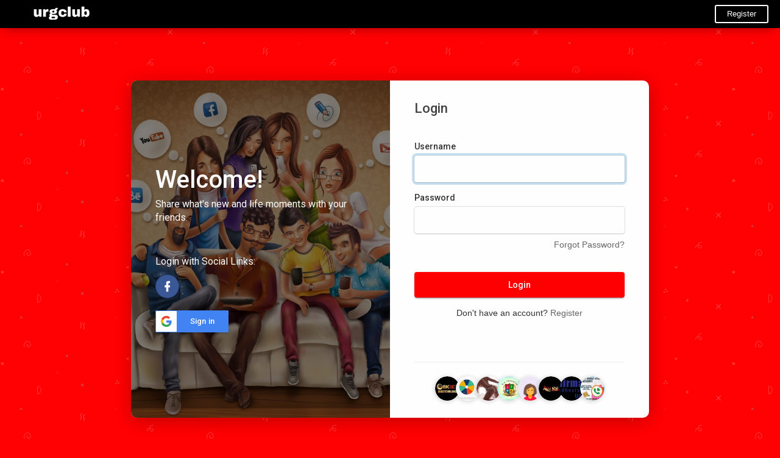

--- FILE ---
content_type: text/javascript
request_url: https://social.urgclub.com/themes/wowonder/javascript/script.js?version=3.0.4
body_size: 87633
content:
current_notification_number = 0;
current_notification_number = 0;
current_messages_number = 0;
current_follow_requests_number = 0;

current_width = $(window).width();
document_title = document.title;


$(document).on('click', '.filterby li.filter-by-li', function(event) {
  $('.filterby li.filter-by-li').each(function(){
    $(this).removeClass('avtive');
    $(this).find('i').addClass('hidden');
  });
  $(this).find('i').removeClass('hidden');
  $(this).addClass('avtive');
});

$(document).on('click', '.postText', function(event) {
  textAreaAdjust(this, 70);
});
$(function () {
  
  $(window).on("dragover",function(e){
    e.preventDefault();
  },false);

  $(window).on("drop",function(e){
    e.preventDefault();
  },false);

  //$('.postText').autogrow({vertical: true, horizontal: false, height: 200});
  $('#movies-comment').autogrow({vertical: true, horizontal: false, height: 200});
  $('#blog-comment').autogrow({vertical: true, horizontal: false, height: 200});
  var api = $('#api').val();
  var hash = $('.main_session').val();
  setTimeout(function (argument) {
    $.ajaxSetup({ 
    data: {
        hash: hash
    },
    cache: false 
  });
  },100)
  $(document).on("click",".mfp-arrow",function(event) {
    Wo_StoryProgress();
  });
  $(document).on('click', '.messages-recipients-list', function(event) {
    scrollToTop();
  });
  $('[data-toggle="tooltip"]').tooltip();
  // open last active tab
  var url = document.location.toString();
  if(url.match('#')) {
    var val_hash = url.split('#')[1];
    $('.nav-tabs a[href="#' + val_hash + '"]').tab('show');
  }
  $('.nav-tabs a').on('shown.bs.tab', function (e) {
    //window.location.hash = e.target.hash;
    $('body').scrollTop(0);
  });
  
    intervalUpdates = setTimeout(Wo_intervalUpdates, 6000);
    setTimeout(Wo_UpdateLastSeen, 40000);
    setTimeout(Wo_IsLogged, 30000);

  //  dropdown won't close on click
  $('.dropdown-menu.request-list, .dropdown-menu.post-recipient, .dropdown-menu.post-options').click(function (e) {
    e.stopPropagation();
  }); 
  scrolled = 0;
  // Stick the home side bar if the screen width is > than 900
  if(current_width > 900 || api) {
    $(window).scroll(function () {
      if($('.footer-wrapper').scrollTop() > 500) {
        $('.footer-wrapper .dropdown-menu').css('bottom', 'auto');
      } else {
        $('.footer-wrapper .dropdown-menu').css('bottom', '100%');
      }
      if($(document).scrollTop() > 200) {
        $('.sidebar-sticky').addClass('Stick');
      } else {
        $('.sidebar-sticky').removeClass('Stick');
      }
      var nearToBottom = 100;
      if($('#posts').length > 0) {
          if ($(window).scrollTop() + $(window).height() > $(document).height() - nearToBottom) {
            if (scrolled == 0) {
               scrolled = 1;
               Wo_GetMorePosts();
            }
          }
      }
    });
  }
});


function Wo_CloseModels() {
  $('.modal').modal('hide');
}
// update user last seen
function Wo_UpdateLastSeen() {
  $.get(Wo_Ajax_Requests_File(), {
    f: 'update_lastseen'
  }, function () {
    setTimeout(Wo_UpdateLastSeen, 40000);
  });
}
// js function
function Wo_CheckUsername(username) {
  var check_container = $('.checking');
  var check_input = $('#username').val();
  if(check_input == '') {
    check_container.empty();
    return false;
  }
  check_container.removeClass('unavailable').removeClass('available').html('<i class="fa fa-clock-o"></i><span id="loading"> Checking <span>.</span><span>.</span><span>.</span></span>');
  $.get(Wo_Ajax_Requests_File(), {
    f: 'check_username',
    username: username
  }, function (data) {
    if(data.status == 200) {
      check_container.html('<i class="fa fa-check"></i> ' + data.message).removeClass('unavailable').addClass('available');
    } else if(data.status == 300) {
      check_container.html('<i class="fa fa-remove"></i> ' + data.message).removeClass('available').addClass('unavailable');
    } else if(data.status == 400) {
      check_container.html('<i class="fa fa-remove"></i> ' + data.message).removeClass('available').addClass('unavailable');
    } else if(data.status == 500) {
      check_container.html('<i class="fa fa-remove"></i> ' + data.message).removeClass('available').addClass('unavailable');
    } else if(data.status == 600) {
      check_container.html('<i class="fa fa-remove"></i> ' + data.message).removeClass('available').addClass('unavailable');
    }
  });
}

function Wo_CheckPagename(pagename, page_id) {
  var check_container = $('.checking');
  var check_input = $('#page_name').val();
  if(check_input == '') {
    check_container.empty();
    return false;
  }
  check_container.removeClass('unavailable').removeClass('available').html('<i class="fa fa-clock-o"></i><span id="loading"> Checking <span>.</span><span>.</span><span>.</span></span>');
  $.get(Wo_Ajax_Requests_File(), {
    f: 'check_pagename',
    pagename: pagename,
    page_id: page_id
  }, function (data) {
    if(data.status == 200) {
      check_container.html('<i class="fa fa-check"></i> ' + data.message).removeClass('unavailable').addClass('available');
    } else if(data.status == 300) {
      check_container.html('<i class="fa fa-remove"></i> ' + data.message).removeClass('available').addClass('unavailable');
    } else if(data.status == 400) {
      check_container.html('<i class="fa fa-remove"></i> ' + data.message).removeClass('available').addClass('unavailable');
    } else if(data.status == 500) {
      check_container.html('<i class="fa fa-remove"></i> ' + data.message).removeClass('available').addClass('unavailable');
    } else if(data.status == 600) {
      check_container.html('<i class="fa fa-remove"></i> ' + data.message).removeClass('available').addClass('unavailable');
    }
  });
}

function Wo_CheckGroupname(groupname, group_id) {
  var check_container = $('.checking');
  var check_input = $('#group_name').val();
  if(check_input == '') {
    check_container.empty();
    return false;
  }
  check_container.removeClass('unavailable').removeClass('available').html('<i class="fa fa-clock-o"></i><span id="loading"> Checking <span>.</span><span>.</span><span>.</span></span>');
  $.get(Wo_Ajax_Requests_File(), {
    f: 'check_groupname',
    groupname: groupname,
    group_id:group_id
  }, function (data) {
    if(data.status == 200) {
      check_container.html('<i class="fa fa-check"></i> ' + data.message).removeClass('unavailable').addClass('available');
    } else if(data.status == 300) {
      check_container.html('<i class="fa fa-remove"></i> ' + data.message).removeClass('available').addClass('unavailable');
    } else if(data.status == 400) {
      check_container.html('<i class="fa fa-remove"></i> ' + data.message).removeClass('available').addClass('unavailable');
    } else if(data.status == 500) {
      check_container.html('<i class="fa fa-remove"></i> ' + data.message).removeClass('available').addClass('unavailable');
    } else if(data.status == 600) {
      check_container.html('<i class="fa fa-remove"></i> ' + data.message).removeClass('available').addClass('unavailable');
    }
  });
}

// scroll to top function
function scrollToTop() {
  verticalOffset = typeof (verticalOffset) != 'undefined' ? verticalOffset : 0;
  element = $('html');
  offset = element.offset();
  offsetTop = offset.top;
  $('html, body').animate({
    scrollTop: offsetTop
  }, 300, 'linear');
}

// check if user is logged in function
function Wo_IsLogged() {
  $.post(Wo_Ajax_Requests_File() + '?f=session_status', function (data) {
    setTimeout(Wo_UpdateLastSeen, 30000);
    if(data.status == 200) {
      $('#logged-out-modal').modal({
        show: true
      });
    }
  });
}

// side bar users
function Wo_ReloadSideBarUsers() {
  Wo_progressIconLoader($('#sidebar-user-list-container').find('.refresh'));
  $.get(Wo_Ajax_Requests_File(), {
    f: 'update_sidebar_users'
  }, function (data) {
    if(data.status == 200) {
      $('.sidebar-users-may-know-container').html(data.html);
    }
    Wo_progressIconLoader($('#sidebar-user-list-container').find('.refresh'));
  });
}

function Wo_ReloadSideBarGroups() {
  Wo_progressIconLoader($('#sidebar-group-list-container').find('.refresh'));
  $.get(Wo_Ajax_Requests_File(), {
    f: 'update_sidebar_groups'
  }, function (data) {
    if(data.status == 200) {
      $('.sidebar-group-may-know-container').html(data.html);
    }
    Wo_progressIconLoader($('#sidebar-group-list-container').find('.refresh'));
  });
}

// side bar pages
function Wo_ReloadSideBarPages() {
  Wo_progressIconLoader($('#sidebar-page-list-container').find('.refresh'));
  var page_id = $('.sidebar-pages-may-know-container').find('.sidebar-page-data').attr('data-page-id');
  if (page_id == 'undefined') {
      page_id = '';
  }
  $.get(Wo_Ajax_Requests_File(), {
    f: 'pages',
    s: 'get_next_page',
    page_id: page_id
  }, function (data) {
    if(data.status == 200) {
      if (data.html.length == 0) {
        $('.sidebar-pages-may-know-container').html('<h2><div class="no-more-pages text-center">No more pages to like</div></h2>');
      } else {
        $('.sidebar-pages-may-know-container').hide().html(data.html).fadeIn(300);
      }
    }
    Wo_progressIconLoader($('#sidebar-page-list-container').find('.refresh'));
  });
}

// get new notifications
function Wo_OpenNotificationsMenu() {
  notification_container = $('.notification-container');
  notification_list = $('#notification-list');
  notification_container.find('.new-update-alert').addClass('hidden');
  Wo_progressIconLoader(notification_container.find('.notification-loading-progress'));
  $.get(Wo_Ajax_Requests_File(), {
    f: 'get_notifications'
  }, function (data) {
    if(data.status == 200) {
      if(data.html.length == 0) {
        notification_list.html('<div class="empty_state"><svg xmlns="http://www.w3.org/2000/svg" viewBox="0 0 24 24" width="24" height="24"><path d="M18.586 20H4a.5.5 0 0 1-.4-.8l.4-.533V10c0-1.33.324-2.584.899-3.687L1.393 2.808l1.415-1.415 19.799 19.8-1.415 1.414L18.586 20zM6.408 7.822A5.985 5.985 0 0 0 6 10v8h10.586L6.408 7.822zM20 15.786l-2-2V10a6 6 0 0 0-8.99-5.203L7.56 3.345A8 8 0 0 1 20 10v5.786zM9.5 21h5a2.5 2.5 0 1 1-5 0z" fill="currentColor"/></svg>' + data.message + '</div>');
      } else {
        document.getElementById('notification-list').innerHTML = data.html;
        Wo_intervalUpdates();
      }
    }
    Wo_progressIconLoader(notification_container.find('.notification-loading-progress'));
  });
}
function Wo_OpenMessagesMenu() {
  messages_container = $('.messages-notification-container');
  messages_list = $('#messages-list');
  Wo_progressIconLoader(messages_container.find('.notification-loading-progress'));
  $.get(Wo_Ajax_Requests_File(), {
    f: 'get_messages'
  }, function (data) {
    if(data.status == 200) {
      if(data.html.length == 0) {
        messages_list.html('<div class="empty_state"><svg xmlns="http://www.w3.org/2000/svg" viewBox="0 0 24 24" width="24" height="24"><path d="M6.455 19L2 22.5V4a1 1 0 0 1 1-1h18a1 1 0 0 1 1 1v14a1 1 0 0 1-1 1H6.455zM4 18.385L5.763 17H20V5H4v13.385zM13.414 11l2.475 2.475-1.414 1.414L12 12.414 9.525 14.89l-1.414-1.414L10.586 11 8.11 8.525l1.414-1.414L12 9.586l2.475-2.475 1.414 1.414L13.414 11z" fill="currentColor"/></svg>' + data.message + '</div>');
      } else {
        //messages_list.html(data.html);
        document.getElementById('messages-list').innerHTML = data.html;
        messages_list.append('<div class="show-message-link-container"><a href="' + data.messages_url + '" class="show-message-link" target="_blank">' + data.messages_text + '</a></div>');
        //Wo_intervalUpdates();
      }
    }
    Wo_progressIconLoader(messages_container.find('.notification-loading-progress'));
  });
}
// get new friend requests
function Wo_OpenRequestsMenu() {
  requests_container = $('.requests-container');
  requests_List = $('#requests-list');
  Wo_progressIconLoader(requests_container.find('.requests-loading'));
  $.get(Wo_Ajax_Requests_File(), {
    f: 'get_follow_requests'
  }, function (data) {
    if(data.status == 200) {
      if(data.html.length == 0) {
        requests_List.html('<div class="empty_state"><svg xmlns="http://www.w3.org/2000/svg" viewBox="0 0 24 24" width="24" height="24"><path d="M14 14.252v2.09A6 6 0 0 0 6 22l-2-.001a8 8 0 0 1 10-7.748zM12 13c-3.315 0-6-2.685-6-6s2.685-6 6-6 6 2.685 6 6-2.685 6-6 6zm0-2c2.21 0 4-1.79 4-4s-1.79-4-4-4-4 1.79-4 4 1.79 4 4 4zm7 6.586l2.121-2.122 1.415 1.415L20.414 19l2.122 2.121-1.415 1.415L19 20.414l-2.121 2.122-1.415-1.415L17.586 19l-2.122-2.121 1.415-1.415L19 17.586z" fill="currentColor"/></svg>' + data.message + '</div>');
      } else {
        requests_List.html(data.html);
        Wo_intervalUpdates();
      }
    }
    Wo_progressIconLoader(requests_container.find('.requests-loading'));
  });
}

// Notifications & follow requests updates
function Wo_intervalUpdates() {
  var check_posts = true;
  var hash_posts = true;
  if ($('.posts-hashtag-count').length == 0) {
     hash_posts = false;
  }
  var api = $('#api').val();
  if (api) {
     return false;
  }
  if ($('.posts-count').length == 0 || hash_posts == true) {
     check_posts = false;
  }
  if(typeof ($('#posts').attr('data-story-user')) == "string") {
    user_id = $('#posts').attr('data-story-user');
  } else {
    user_id = 0;
  }
  before_post_id = 0;
  if($('.post-container').length > 0) {
    var before_post_id = $('.post-container  > .post:not(.boosted)').attr('data-post-id');
  }
  var notification_container = $('.notification-container');
  var messages_notification_container = $('.messages-notification-container');
  var follow_requests_container = $('.requests-container');
  var ajax_request = {
    f: 'update_data',
    user_id: user_id,
    before_post_id: before_post_id,
    check_posts:check_posts,
    hash_posts:hash_posts
  };
  if (hash_posts == true) {
     ajax_request['hashtagName'] = $('#hashtagName').val();
  }
  $.get(Wo_Ajax_Requests_File(), ajax_request, function (data) {
    clearTimeout(intervalUpdates);
    intervalUpdates = setTimeout(Wo_intervalUpdates, 5000);
    if (hash_posts == true) {
        if (data.count_num > 0) {
          $('.posts-count').html(data.count);
        }
    } else {
        if (data.count_num > 0 && $('.filter-by-more').attr('data-filter-by') == 'all') {
          $('.posts-count').html(data.count);
        }
    }
    if(typeof (data.notifications) != "undefined" && data.notifications > 0) {
      notification_container.find('.new-update-alert').removeClass('hidden');
      notification_container.find('.sixteen-font-size').addClass('unread-update');
      notification_container.find('.new-update-alert').text(data.notifications).show();
      if(current_width > 800 && data.pop == 200) {
        Wo_NotifyMe(data.icon, decodeHtml(data.title), decodeHtml(data.notification_text), data.url);
      }
      if(data.notifications != current_notification_number) {
        if (data.notifications_sound == 0) {
           document.getElementById('notification-sound').play();
        }
        current_notification_number = data.notifications;
      }
    } else {
      notification_container.find('.new-update-alert').hide();
      notification_container.find('.sixteen-font-size').removeClass('unread-update');
      current_notification_number = 0;
    }
    if(typeof (data.messages) != "undefined" && data.messages > 0) {
      messages_notification_container.find('.new-update-alert').removeClass('hidden');
      messages_notification_container.find('.sixteen-font-size').addClass('unread-update');
      messages_notification_container.find('.new-update-alert').text(data.messages).show();
      if(data.messages != current_messages_number) {
        if (data.notifications_sound == 0) {
          document.getElementById('message-sound').play();
        }
        current_messages_number = data.messages;
      }
    } else {
      messages_notification_container.find('.new-update-alert').hide();
      messages_notification_container.find('.sixteen-font-size').removeClass('unread-update');
      current_messages_number = 0;
    }
    if(typeof (data.followRequests) != "undefined" && data.followRequests > 0) {
      follow_requests_container.find('.new-update-alert').removeClass('hidden');
      follow_requests_container.find('.sixteen-font-size').addClass('unread-update');
      follow_requests_container.find('.new-update-alert').text(data.followRequests).show();
      if(data.followRequests != current_follow_requests_number) {
        current_follow_requests_number = data.followRequests;
      }
    } else {
      follow_requests_container.find('.new-update-alert').hide();
      follow_requests_container.find('.sixteen-font-size').removeClass('unread-update');
      current_follow_requests_number = 0;
    }

    if(typeof (data.messages) != "undefined" && data.messages > 0 || typeof (data.notifications) != "undefined" && data.notifications > 0 || typeof (data.followRequests) != "undefined" && data.followRequests > 0) {
      title = Number(data.notifications) + Number(data.messages) + Number(data.followRequests);
      document.title = '(' + title + ') ' + document_title;
    } else {
      document.title = document_title;
    }
    if (data.calls == 200 && $('#re-calling-modal').length == 0 && $('#re-talking-modal').length == 0) {
         if ($('#calling-modal').length == 0) {
          $('body').append(data.calls_html);
          if (!$('#re-calling-modal').hasClass('calling')) {
            $('#re-calling-modal').modal({
             show: true
            });
            Wo_PlayVideoCall('play');
          }
          document.title = 'New video call..';
          setTimeout(function () {
            Wo_CloseModels();
            $('#re-calling-modal').addClass('calling');
            Wo_PlayVideoCall('stop');
            document.title = document_title;
            setTimeout(function () {
              $( '#re-calling-modal' ).remove();
              $( '.modal-backdrop' ).remove();
              $( 'body' ).removeClass( "modal-open" );
            }, 3000);
            $( '#re-calling-modal' ).remove();
            $('.modal-backdrop.in').hide();
          }, 40000);
         } 
    } else if (data.audio_calls == 200 && $('#re-calling-modal').length == 0 && $('#re-talking-modal').length == 0) {
      if ($('#calling-modal').length == 0) {
          $('body').append(data.audio_calls_html);
          if (!$('#re-calling-modal').hasClass('calling')) {
            $('#re-calling-modal').modal({
             show: true
            });
            Wo_PlayVideoCall('play');
          }
          document.title = 'New audio call..';
          setTimeout(function () {
            if ($('#re-talking-modal').length == 0) {
               Wo_CloseModels();
               $('#re-calling-modal').addClass('calling');
               Wo_PlayVideoCall('stop');
               document.title = document_title;
               setTimeout(function () {
                 $( '#re-calling-modal' ).remove();
                 $( '.modal-backdrop' ).remove();
                 $( 'body' ).removeClass( "modal-open" );
               }, 3000)
            }
          }, 40000);
         } 
    } else if (data.is_audio_call == 0 && data.is_call == 0 && ($('#re-calling-modal').length > 0 || $('#re-talking-modal').length > 0)) {
        Wo_PlayVideoCall('stop');
        $( '#re-calling-modal' ).remove();
        $( '.modal-backdrop' ).remove();
        $( 'body' ).removeClass( "modal-open" );
    }
  });
}
function Wo_GetNewHashTagPosts() {
  before_post_id = 0;
  if($('.post-container').length > 0) {
    var before_post_id = $('.post-container  > .post:not(.boosted)').attr('data-post-id');
  }
  var hashtagName = $('#hashtagName').val();
  if (!hashtagName) {
    return false;
  }
 var api = $('#api').val();
  var api_ = 0;
  if (api) {
    api_ = 1;
  }
  $.get(Wo_Ajax_Requests_File(), {
    f: 'posts',
    s: 'get_new_hashtag_posts',
    before_post_id: before_post_id,
    hashtagName: hashtagName,
    api: api_
  }, function (data) {
    if(data.length > 0) {
      $('#posts_hashtag').find('.posts-container').remove();
      $('#posts_hashtag').prepend(data);
    }
     $('.posts-count').empty();
  });
}
// intervel new posts
function Wo_GetNewPosts() {
  var filter_by_more = $('#load-more-filter').find('.filter-by-more').attr('data-filter-by');
  if(filter_by_more != 'all') {
    return false;
  }
  if(typeof ($('#posts').attr('data-story-user')) == "string") {
    user_id = $('#posts').attr('data-story-user');
  } else {
    user_id = 0;
  }
  var api = $('#api').val();
  var api_ = 0;
  if (api) {
    api_ = 1;
  }
  before_post_id = 0;
  if($('.post-container').length > 0) {
    var before_post_id = $('.post-container  > .post:not(.boosted)').attr('data-post-id');
  }
  $('body,html').animate({
        scrollTop : 0                       // Scroll to top of body
    }, 500);
  $.get(Wo_Ajax_Requests_File(), {
    f: 'posts',
    s: 'get_new_posts',
    before_post_id: before_post_id,
    user_id: user_id,
    api: api_
  }, function (data) {
    if(data.length > 0) {
      $('#posts').find('.posts-container').remove();
      $('#posts').prepend(data);
    }
     $('.posts-count').empty();
  });
}

// load more posts

function Wo_GetMorePosts() {
  var more_posts = $('#load-more-posts');
  var filter_by_more = $('#load-more-filter').find('.filter-by-more').attr('data-filter-by');
  var after_post_id = $('div.post:last').attr('data-post-id');
  var page_id = 0;
  var user_id = 0;
  var group_id = 0;
  var event_id = 0;
  var is_api = 0;
  var ad_id    = 0;
  var story_id = 0;
  var api = $('#api').val();
  if (api) {
    is_api = 1;
  }
  if(after_post_id != null) {
    more_posts.show();
  }
  if(typeof ($('#posts').attr('data-story-user')) == "string") {
    user_id = $('#posts').attr('data-story-user');
  } else if(typeof ($('#posts').attr('data-story-page')) == "string") {
    page_id = $('#posts').attr('data-story-page');
  } else if(typeof ($('#posts').attr('data-story-group')) == "string") {
    group_id = $('#posts').attr('data-story-group');
  } else if(typeof ($('#posts').attr('data-story-event')) == "string") {
    event_id = $('#posts').attr('data-story-event');
  }
  $('#posts').append('<div class="hidden loading-status loading-single"></div>');
  $('#load-more-posts').hide();
  $('.loading-status').hide().html('<div class="wo_loading_post"><div class="lightui1-shimmer"> <div class="_2iwr"></div> <div class="_2iws"></div> <div class="_2iwt"></div> <div class="_2iwu"></div> <div class="_2iwv"></div> <div class="_2iww"></div> <div class="_2iwx"></div> <div class="_2iwy"></div> <div class="_2iwz"></div> <div class="_2iw-"></div> <div class="_2iw_"></div> <div class="_2ix0"></div> </div></div>').removeClass('hidden').show();
  Wo_progressIconLoader($('#load-more-posts'));
  posts_count = 0;
  if ($('.post').length > 0) {
    posts_count = $('.post').length;
  }
  
  if ($(".user-ad-container").length > 0) {
    ad_id = $(".user-ad-container").last().attr('id');
  }

  if ($(".user-story-container").length > 0) {
    story_id = $(".user-story-container").last().attr('id');
  }
  
  if ($('body').attr('no-more-posts')) {
      $.get(Wo_Ajax_Requests_File(), {f: 'get_no_posts_name'}, function (data3) {
          $('#load-more-posts').html('<div class="white-loading list-group"><div class="cs-loader"><div class="no-more-posts-to-show">' + data3.name + '</div></div>');
      });
      $('#load-more-posts').show();
      $('.loading-status').remove();
      scrolled = 0;
      return false;
  }
  if ($('#page_post_jobs_filter').length > 0) {
    filter_by_more = 'job';
  }
  $.get(Wo_Ajax_Requests_File(), {
    f: 'posts',
    s: 'load_more_posts',
    filter_by_more: filter_by_more,
    after_post_id: after_post_id,
    user_id: user_id,
    page_id: page_id,
    group_id: group_id,
    event_id: event_id,
    posts_count: posts_count,
    is_api: is_api,
    ad_id: ad_id,
    story_id:story_id
  }, function (data) {
    if (data.length == 0) {
      $('body').attr('no-more-posts', "true");
      $.get(Wo_Ajax_Requests_File(), {f: 'get_no_posts_name'}, function (data3) {
          $('#load-more-posts').html('<div class="white-loading list-group"><div class="cs-loader"><div class="no-more-posts-to-show">' + data3.name + '</div></div>');
      });
     } else {
      if (data != 'Please login or signup to continue.') {
          $('body').removeAttr('no-more-posts');
          $('#posts').append(data);
      } else {
         $('body').attr('no-more-posts', "true");
      }
    }
    $('#load-more-posts').show();
    $('.loading-status').remove();
    Wo_progressIconLoader($('#load-more-posts'));
    scrolled = 0;
  });
}

function animateStory(element) {
  if ($(element).hasClass('opacity')) {
      $(element).removeClass('opacity');
      $(element).addClass('no-opacity');
    } else {
       $(element).removeClass('no-opacity');
       $(element).addClass('opacity');
    }
}
function Wo_LoadStory(type, user_id, element) {

  var filter_by_more = $('#load-more-filter').find('.filter-by-more');
  filter_by_more.attr("data-filter-by", 'story');
  var filter_by_progress_icon = $('.filter-container').find('.type-story');
  Wo_progressIconLoader(filter_by_progress_icon);
  var story = null;
  var user  = null;
  if (type == 'all') {
    story   = 'a';
    user    = 0;
  }
  else if(type == 'prof' && user_id){
    story   = 'p';
    user    = user_id;
  }
  animateStory(element);
  var animation = setInterval(function () {
    animateStory(element);
  }, 500);
  $.ajax({
    url: Wo_Ajax_Requests_File(),
    type: 'GET',
    dataType: 'json',
    data: {f: 'status',s:story,id:user},
  })
  .done(function(data) {
    if (data.status == 200) {
      $('#posts').html(data.html);
    }
    else if(data.status == 404){
      $('#posts').html(data.html);
    }
    $(element).removeClass('opacity');
    clearInterval(animation);
    Wo_progressIconLoader(filter_by_progress_icon);
  })
  .fail(function() {
    console.log("error");
  })
  
}
function Wo_ResetStory() {
  $('.mfp-progress-line span').css('width', '0%');
}

// post filteration
function Wo_FilterPostBy(filter_by) {
  var more_posts = $('#load-more-posts');
  var filter_by_more = $('#load-more-filter').find('.filter-by-more');
  filter_by_more.attr("data-filter-by", filter_by);
  //Wo_progressIconLoader(filter_by_progress_icon);
  var type = '';
  var id = 0;
  if(typeof ($('#posts').attr('data-story-user')) == "string") {
    id = $('#posts').attr('data-story-user');
    type = 'profile';
  } else if(typeof ($('#posts').attr('data-story-page')) == "string") {
    id = $('#posts').attr('data-story-page');
    type = 'page';
  } else if (typeof ($('#posts').attr('data-story-group')) == "string") {
    id = $('#posts').attr('data-story-group');
    type = 'group';
  } else if (typeof ($('#posts').attr('data-story-event')) == "string") {
    id = $('#posts').attr('data-story-event');
    type = 'event';
  }
  $.get(Wo_Ajax_Requests_File(), {
    f: 'posts',
    s: 'filter_posts',
    filter_by: filter_by,
    id: id,
    type: type
  }, function (data) {
    if(data) {
	  $('html, body').animate({
		scrollTop: $('#scroll_filter_click').offset().top - 100 //#DIV_ID is an example. Use the id of your destination on the page
	  }, 500);
      $('#posts').html(data);
      
    }
  });
}
// register post share
function Wo_RegisterShare(post_id) {
  var post = $('#post-' + post_id);
  $.get(Wo_Ajax_Requests_File(), {
    f: 'posts',
    s: 'register_share',
    post_id: post_id
  }, function (data) {
    if(data.status == 200) {
      post.find("#share-button").addClass('active');
      post.find("[id^=shares]").text(data.shares);
    } else {
      post.find("#share-button").removeClass('active');
      post.find("[id^=shares]").text(data.shares);
    }
    if (data.can_send == 1) {
        Wo_SendMessages();
    }
  });
}

// open post share buttons
function Wo_OpenShareBtns(post_id) {
  post_wrapper = $('#post-' + post_id);
  post_wrapper.find('.post-share').slideToggle(200);
}
// register post comment
function Wo_RegisterCommentClick(text, post_id, user_id, page_id, type) {
    post_wrapper = $('[id=post-' + post_id + ']');
    comment_textarea = post_wrapper.find('.post-comments');
    comment_btn = comment_textarea.find('.emo-comment');
    textarea_wrapper = comment_textarea.find('.textarea');
    comment_list = post_wrapper.find('.comments-list');
    if(text == '') {
      return false;
    }
    textarea_wrapper.val('');
    Wo_progressIconLoader(comment_btn);
    $.post(Wo_Ajax_Requests_File() + '?f=posts&s=register_comment', {
      post_id: post_id,
      text: text,
      user_id: user_id,
      page_id: page_id
    }, function (data) {
      if(data.status == 200) {
        post_wrapper.find('.comment-container:first-child').before(data.html);
        post_wrapper.find('[id=comments]').html(data.comments_num);
      }
      Wo_progressIconLoader(comment_btn);
      if (data.can_send == 1) {
        Wo_SendMessages();
      }
    });
}
// register post comment
function Wo_LightBoxComment(text, post_id, user_id, event, page_id) {
  if(event.keyCode == 13 && event.shiftKey == 0) {
    post_wrapper = $('#lightbox-post-' + post_id);
    comment_textarea = post_wrapper.find('.post-comments');
    comment_btn = comment_textarea.find('.comment-btn');
    textarea_wrapper = comment_textarea.find('.textarea');
    comment_list = post_wrapper.find('.comments-list');
    if(textarea_wrapper.val() == '') {
      return false;
    }
    textarea_wrapper.val('');
    Wo_progressIconLoader(comment_btn);
    $.post(Wo_Ajax_Requests_File() + '?f=posts&s=register_comment', {
      post_id: post_id,
      text: text,
      user_id: user_id,
      page_id: page_id
    }, function (data) {
      if(data.status == 200) {
        post_wrapper.find('.comment-container:first-child').before(data.html);
        post_wrapper.find('#comments').html(data.comments_num);
      }
      Wo_progressIconLoader(comment_btn);
      if (data.can_send == 1) {
        Wo_SendMessages();
      }
    });
  }
}

function Wo_loadPostMoreComments(post_id,self) {
  main_wrapper = $('#post-' + post_id);
  view_more_wrapper = main_wrapper.find('.view-more-wrapper');
  Wo_progressIconLoader(view_more_wrapper);
  $('#post-' + post_id).find('.view-more-wrapper .ball-pulse').fadeIn(100);
  comment_id = main_wrapper.find('.comment').last().attr('data-comment-id');
  $.get(Wo_Ajax_Requests_File(), {
    f: 'posts',
    s: 'load_more_post_comments',
    post_id: post_id,
    comment_id: comment_id
  }, function (data) {
    if(data.status == 200) {
      main_wrapper.find('.comments-list').append(data.html);
      //view_more_wrapper.remove();
      if (data.no_more == 1) {
        $(self).remove();
      }
      
      $('.ball-pulse-'+post_id).fadeOut('100');
    }
  });
}

// load all post comments
function Wo_loadAllComments(post_id,self) {
  main_wrapper = $('#post-' + post_id);
  view_more_wrapper = main_wrapper.find('.view-more-wrapper');
  Wo_progressIconLoader(view_more_wrapper);
  $('#post-' + post_id).find('.view-more-wrapper .ball-pulse').fadeIn(100);
  $.get(Wo_Ajax_Requests_File(), {
    f: 'posts',
    s: 'load_more_comments',
    post_id: post_id
  }, function (data) {
    if(data.status == 200) {
      main_wrapper.find('.comments-list').html(data.html);
      //view_more_wrapper.remove();
      $(self).remove();
      $('.ball-pulse-'+post_id).fadeOut('100');
    }
  });
}
function Wo_loadAllCommentslightbox(post_id) {
  main_wrapper_light = $('#post-' + post_id);
  view_more_wrapper_light = main_wrapper_light.find('.view-more-wrapper');
  $('.lightpost-' + post_id).find('.view-more-wrapper .ball-pulse').fadeIn(100);
  $.get(Wo_Ajax_Requests_File(), {
    f: 'posts',
    s: 'load_more_comments',
    post_id: post_id
  }, function (data) {
    if(data.status == 200) {
      $('.comments-list-lightbox').html(data.html);
      $('.view-more-wrapper').remove();
    }
  });
}

// show post comments
function Wo_ShowComments(post_id) {
  $('#post-comments-' + post_id).toggleClass('hidden');
}

// open post edit modal
function Wo_OpenPostEditBox(post_id) {
  var edit_box = $('#post-' + post_id).find('#edit-post');
  edit_box.modal({
    show: true
  });
}
function Wo_OpenOfferEditBox(offer_id) {
  $('.edit_offer_modal_form').empty();
  $.post(Wo_Ajax_Requests_File() + '?f=offer&s=get_offer', {offer_id: offer_id}, function(data, textStatus, xhr) {
    if (data.status == 200) {
      $('.edit_offer_modal_form').html(data.html);
      var edit_box = $('#edit-offer-modal');
      edit_box.modal({
        show: true
      });
    }
  });
  
}
function change_discount(self,offer_id) {
  var type = $(self).val();
  $('.discount_percent_input_'+offer_id).slideUp('slow');
  $('.discount_amount_input_'+offer_id).slideUp('slow');
  $('.buy_get_discount_input_'+offer_id).slideUp('slow');
  $('.spend_get_off_input_'+offer_id).slideUp('slow');
  if (type == 'discount_percent') {
    $('.discount_percent_input_'+offer_id).slideDown('slow');
  }
  else if(type == 'discount_amount'){
          $('.discount_amount_input_'+offer_id).slideDown('slow');
  }
  else if(type == 'buy_get_discount'){
          $('.buy_get_discount_input_'+offer_id).slideDown('slow');
          $('.discount_percent_input_'+offer_id).slideDown('slow');
  }
  else if(type == 'spend_get_off'){
          $('.spend_get_off_input_'+offer_id).slideDown('slow');
  }
}

// save edited post
function Wo_EditPost(post_id) {
  var post = $('#post-' + post_id);
  var edit_box = $('#post-' + post_id).find('#edit-post');
  var edit_textarea = post.find('.edit-textarea-' + post_id + ' textarea');
  var text = edit_textarea.val();
  var post_text = post.find('.post-description p');
  var type = post.attr('data-post-type');
  if (type == 'share') {
    var post_text = post.find('.post-description .edited_text');
  }
  else{
    var post_text = post.find('.post-description p');
  }
  Wo_progressIconLoader(post.find('#edit-post-button'));
  $('#post-' + post_id).find('#edit-post .ball-pulse').fadeIn(100);
  $.post(Wo_Ajax_Requests_File() + '?f=posts&s=edit_post', {
    post_id: post_id,
    text: text
  }, function (data) {
    if(data.status == 200) {
      post_text.html(data.html);
      edit_box.modal('hide');
    }
    $('#post-' + post_id).find('#edit-post .ball-pulse').fadeOut(100);
    if (data.can_send == 1) {
        Wo_SendMessages();
    }
  });
}

// open delete post modal
function Wo_OpenPostDeleteBox(post_id) {
  var delete_box = $('#post-' + post_id).find('#delete-post');
  delete_box.modal({
    show: true
  });
}

// delete post
function Wo_DeletePost(post_id) {
  Wo_CloseLightbox();
  var delete_box = $('#post-' + post_id).find('#delete-post');
  var delete_button = delete_box.find('#delete-all-post');
  $('#post-' + post_id).find('#delete-post .ball-pulse').fadeIn(100);
  $.get(Wo_Ajax_Requests_File(), {
    f: 'posts',
    s: 'delete_post',
    post_id: post_id
  }, function (data) {
    if(data.status == 200) {
      $('#user_post_count').html(data.post_count);
      delete_box.modal('hide');
      setTimeout(function () {
        $('#post-' + post_id).slideUp(200, function () {
          $(this).remove();
        });
      }, 300);
    }
    $('#post-' + post_id).find('#delete-post .ball-pulse').fadeOut(100);
  });
}

// open comment textarea
function Wo_OpenCommentEditBox(comment_id) {
  comment = $('[id=comment_' + comment_id + ']');
  comment_text = comment.find('.comment-edit');
  comment_text.slideToggle(100);
}

function Wo_ReportComment( comment_id ){
  if (!comment_id || comment_id <= 0) {
    return false;
  }
  $.get(Wo_Ajax_Requests_File(), {
    f: 'posts',
    s: 'report_comment',
    comment_id: comment_id
  }, function (data) {
    if(data.status == 200) {
      $('#comment_report_box .msg').html(data.text);
      $('#comment_report_box').modal('show');
      setTimeout(function () {
        $('#comment_report_box').modal('hide');
        $('#reportComment'+comment_id).css({"color":"#55acee"});
      }, 1500);
    }else if(data.status == 300) {
      $('#comment_report_box .msg').html(data.text);
      $('#comment_report_box').modal('show');
      setTimeout(function () {
        $('#comment_report_box').modal('hide');
        $('#reportComment'+comment_id).css({"color":"inherit"});
      }, 1500);
    }
  });

}
// save edited comment
function Wo_EditComment(text, comment_id, event) {
  comment_ = $('#edit_comment_'+comment_id);
  Wo_Get_Mention(comment_);
  comment = $('[id=comment_' + comment_id + ']');
  comment_text = comment.find('.comment-text');
  if(event.keyCode == 13 && event.shiftKey == 0) {
    Wo_progressIconLoader(comment.find('#editComment'));
    $.post(Wo_Ajax_Requests_File() + '?f=posts&s=edit_comment', {
      comment_id: comment_id,
      text: text
    }, function (data) {
      if(data.status == 200) {
        comment_text.html(data.html);
        Wo_OpenCommentEditBox(comment_id);
      }
      Wo_progressIconLoader(comment.find('#editComment'));
    });
  }
}

// delete comment
function Wo_DeleteComment(comment_id) {
  var delete_box = $('[id=comment_' + comment_id + ']').find('#delete-comment');
  var delete_button = delete_box.find('#delete-all-post');
  delete_box.modal({
    show: true
  });
  var comment = $('[id=comment_' + comment_id + ']');
  delete_button.on('click', function () {
    $('[id=comment_' + comment_id + ']').find('#delete-comment .ball-pulse').fadeIn(100);
    $.get(Wo_Ajax_Requests_File(), {
      f: 'posts',
      s: 'delete_comment',
      comment_id: comment_id
    }, function (data) {
      if(data.status == 200) {
        delete_box.modal('hide');
        $('.modal').modal('hide');
        comment.fadeOut(300, function () {
          comment.remove();
        });
      }
    });
  });
}

function Wo_DeleteReplyComment(reply_id) {
  var delete_box = $('[id=comment_reply_' + reply_id + ']').find('#delete-comment-reply');
  var delete_button = delete_box.find('#delete-all-reply');
  delete_box.modal({
    show: true
  });
  var comment = $('[id=comment_reply_' + reply_id + ']');
  delete_button.on('click', function () {
    $('[id=comment_reply_' + reply_id + ']').find('#delete-comment-reply .ball-pulse').fadeIn(100);
    $.get(Wo_Ajax_Requests_File(), {
      f: 'posts',
      s: 'delete_comment_reply',
      reply_id: reply_id
    }, function (data) {
      if(data.status == 200) {
        delete_box.modal('hide');
        comment.fadeOut(300, function () {
          $(this).remove();
        });
      }
    });
  });
}

// register comment like
function Wo_RegisterCommentLike(comment_id) {
  var comment = $('[id=comment_' + comment_id + ']');
  comment_text = comment.find('div.comment-text').text();
  Wo_progressIconLoader(comment.find('#LikeComment'));
  $.post(Wo_Ajax_Requests_File() + '?f=posts&s=register_comment_like', {
    comment_id: comment_id,
    comment_text: comment_text
  }, function (data) {
    if(data.status == 200) {
      if (data.dislike == 1) {
          comment.find("#comment-wonders").text(data.wonders_c);
          comment.find("#WonderComment").html('<svg xmlns="http://www.w3.org/2000/svg" width="24" height="24" viewBox="0 0 24 24" fill="none" stroke="currentColor" stroke-width="2" stroke-linecap="round" stroke-linejoin="round" class="feather feather-thumbs-down"><path d="M10 15v4a3 3 0 0 0 3 3l4-9V2H5.72a2 2 0 0 0-2 1.7l-1.38 9a2 2 0 0 0 2 2.3zm7-13h2.67A2.31 2.31 0 0 1 22 4v7a2.31 2.31 0 0 1-2.33 2H17"></path></svg>');
      }
      comment.find("#LikeComment").html('<svg xmlns="http://www.w3.org/2000/svg" width="24" height="24" viewBox="0 0 24 24" fill="none" stroke="currentColor" stroke-width="2" stroke-linecap="round" stroke-linejoin="round" class="feather feather-thumbs-up active-like"><path d="M14 9V5a3 3 0 0 0-3-3l-4 9v11h11.28a2 2 0 0 0 2-1.7l1.38-9a2 2 0 0 0-2-2.3zM7 22H4a2 2 0 0 1-2-2v-7a2 2 0 0 1 2-2h3"></path></svg>').fadeIn(150);
      comment.find("#comment-likes").text(data.likes);
    } else {
      comment.find("#LikeComment").html('<svg xmlns="http://www.w3.org/2000/svg" width="24" height="24" viewBox="0 0 24 24" fill="none" stroke="currentColor" stroke-width="2" stroke-linecap="round" stroke-linejoin="round" class="feather feather-thumbs-up"><path d="M14 9V5a3 3 0 0 0-3-3l-4 9v11h11.28a2 2 0 0 0 2-1.7l1.38-9a2 2 0 0 0-2-2.3zM7 22H4a2 2 0 0 1-2-2v-7a2 2 0 0 1 2-2h3"></path></svg>').fadeIn(150);
      comment.find("#comment-likes").text(data.likes);
    }
  });
}

// register comment wonder
function Wo_RegisterCommentWonder(comment_id) {
  var comment = $('[id=comment_' + comment_id + ']');
  comment_text = comment.find('div.comment-text').text();
  Wo_progressIconLoader(comment.find('#WonderComment'));
  $.post(Wo_Ajax_Requests_File() + '?f=posts&s=register_comment_wonder', {
    comment_id: comment_id,
    comment_text: comment_text
  }, function (data) {
    if(data.status == 200) {
      if (data.dislike == 1) {
          comment.find("#comment-likes").text(data.likes_c);
          comment.find("#LikeComment").html('<svg xmlns="http://www.w3.org/2000/svg" width="24" height="24" viewBox="0 0 24 24" fill="none" stroke="currentColor" stroke-width="2" stroke-linecap="round" stroke-linejoin="round" class="feather feather-thumbs-up"><path d="M14 9V5a3 3 0 0 0-3-3l-4 9v11h11.28a2 2 0 0 0 2-1.7l1.38-9a2 2 0 0 0-2-2.3zM7 22H4a2 2 0 0 1-2-2v-7a2 2 0 0 1 2-2h3"></path></svg>');
      }
      comment.find("#WonderComment").html('<span class="active-wonder">' + data.icon + '</span>').fadeIn(150);
      comment.find("#comment-wonders").text(data.wonders);
    } else if (data.status == 300)  {
      comment.find("#WonderComment").html('' + data.icon + '').fadeIn(150);
      comment.find("#comment-wonders").text(data.wonders);
    }
  });
}

// register comment wonder
function Wo_RegisterCommentReplyWonder(reply_id) {
  var comment = $('[id=comment_reply_' + reply_id + ']');
  comment_text = comment.find('div.reply-text').text();
  Wo_progressIconLoader(comment.find('#WonderReplyComment'));
  $.post(Wo_Ajax_Requests_File() + '?f=posts&s=register_comment_reply_wonder', {
    reply_id: reply_id,
    comment_text: comment_text
  }, function (data) {
    if(data.status == 200) {
      if (data.dislike == 1) {
          comment.find("#comment-reply-likes").text(data.likes_r);
          comment.find("#LikeReplyComment").html('<svg xmlns="http://www.w3.org/2000/svg" width="24" height="24" viewBox="0 0 24 24" fill="none" stroke="currentColor" stroke-width="2" stroke-linecap="round" stroke-linejoin="round" class="feather feather-thumbs-up"><path d="M14 9V5a3 3 0 0 0-3-3l-4 9v11h11.28a2 2 0 0 0 2-1.7l1.38-9a2 2 0 0 0-2-2.3zM7 22H4a2 2 0 0 1-2-2v-7a2 2 0 0 1 2-2h3"></path></svg>');
      }
      comment.find("#WonderReplyComment").html('<span class="active-wonder">' + data.icon + '</span>').fadeIn(150);
      comment.find("#comment-reply-wonders").text(data.wonders);
    } else if (data.status == 300){
      comment.find("#WonderReplyComment").html('' + data.icon + '').fadeIn(150);
      comment.find("#comment-reply-wonders").text(data.wonders);
    }
  });
}

function Wo_RegisterCommentReplyLike(reply_id) {
  var comment = $('[id=comment_reply_' + reply_id + ']');
  comment_text = comment.find('div.reply-text').text();
  Wo_progressIconLoader(comment.find('#LikeReplyComment'));
  $.post(Wo_Ajax_Requests_File() + '?f=posts&s=register_comment_reply_like', {
    reply_id: reply_id,
    comment_text: comment_text
  }, function (data) {
    if(data.status == 200) {
      if (data.dislike == 1) {
          comment.find("#comment-reply-wonders").text(data.wonders_r);
          comment.find("#WonderReplyComment").html('<svg xmlns="http://www.w3.org/2000/svg" width="24" height="24" viewBox="0 0 24 24" fill="none" stroke="currentColor" stroke-width="2" stroke-linecap="round" stroke-linejoin="round" class="feather feather-thumbs-down"><path d="M10 15v4a3 3 0 0 0 3 3l4-9V2H5.72a2 2 0 0 0-2 1.7l-1.38 9a2 2 0 0 0 2 2.3zm7-13h2.67A2.31 2.31 0 0 1 22 4v7a2.31 2.31 0 0 1-2.33 2H17"></path></svg>');
      }
      comment.find("#LikeReplyComment").html('<svg xmlns="http://www.w3.org/2000/svg" width="24" height="24" viewBox="0 0 24 24" fill="none" stroke="currentColor" stroke-width="2" stroke-linecap="round" stroke-linejoin="round" class="feather feather-thumbs-up active-like"><path d="M14 9V5a3 3 0 0 0-3-3l-4 9v11h11.28a2 2 0 0 0 2-1.7l1.38-9a2 2 0 0 0-2-2.3zM7 22H4a2 2 0 0 1-2-2v-7a2 2 0 0 1 2-2h3"></path></svg>').fadeIn(150);
      comment.find("#comment-reply-likes").text(data.likes);
    } else if (data.status == 300){
      comment.find("#LikeReplyComment").html('<svg xmlns="http://www.w3.org/2000/svg" width="24" height="24" viewBox="0 0 24 24" fill="none" stroke="currentColor" stroke-width="2" stroke-linecap="round" stroke-linejoin="round" class="feather feather-thumbs-up"><path d="M14 9V5a3 3 0 0 0-3-3l-4 9v11h11.28a2 2 0 0 0 2-1.7l1.38-9a2 2 0 0 0-2-2.3zM7 22H4a2 2 0 0 1-2-2v-7a2 2 0 0 1 2-2h3"></path></svg>').fadeIn(150);
      comment.find("#comment-reply-likes").text(data.likes);
    }
  });
}
// save post
function Wo_SavePost(post_id) {
  var post = $('#post-' + post_id);
  post.find('.save-post').html('<div class="post_drop_menu_loading"><div class="ball-pulse"><div></div><div></div><div></div></div></div>');
  $.get(Wo_Ajax_Requests_File(), {
    f: 'posts',
    s: 'save_post',
    post_id: post_id
  }, function (data) {
    if(data.status == 200) {
      post.find('.save-post').html(data.text);
    } else if(data.status == 300) {
      post.find('.save-post').html(data.text);
    }
  });
}

// report post
function Wo_ReportPost(post_id) {
  var post = $('#post-' + post_id);
  post.find('.report-post').html('<div class="post_drop_menu_loading"><div class="ball-pulse"><div></div><div></div><div></div></div></div>');
  $.get(Wo_Ajax_Requests_File(), {
    f: 'posts',
    s: 'report_post',
    post_id: post_id
  }, function (data) {
    if(data.status == 200) {
      post.find('.report-post').html(data.text);
    } else if(data.status == 300) {
      post.find('.report-post').html(data.text);
    }
  });
}

function Wo_DisableComment(post_id, type) {
  var post = $('#post-' + post_id);
  post.find('.disable-comments').html('<div class="post_drop_menu_loading"><div class="ball-pulse"><div></div><div></div><div></div></div></div>');
  if (type == 0 ) {
    post.find('.disable-comments').attr('onclick', 'Wo_DisableComment(' + post_id + ', 1);');
    post.find('.post-comments').show()
  } else {
    post.find('.disable-comments').attr('onclick', 'Wo_DisableComment(' + post_id + ', 0);');
    post.find('.post-comments').hide()
  }
  $.get(Wo_Ajax_Requests_File(), {
    f: 'posts',
    s: 'disable_comment',
    post_id: post_id,
    type: type
  }, function (data) {
      post.find('.disable-comments').html(data.text);
  });
}

function Wo_PinPost(post_id, id, type) {
  var post = $('#post-' + post_id);
  post.find('.pin-post').html('<div class="post_drop_menu_loading"><div class="ball-pulse"><div></div><div></div><div></div></div></div>');
  $.get(Wo_Ajax_Requests_File(), {
    f: 'posts',
    s: 'pin_post',
    post_id: post_id,
    id: id,
    type: type
  }, function (data) {
    if(data.status == 200) {
      post.find('.pin-post').html(data.text);
    } else if(data.status == 300) {
      post.find('.pin-post').html(data.text);
    }
  });
}

function Wo_BoostPost(post_id) {
  var post = $('#post-' + post_id);
  post.find('.boost-post').html('<div class="post_drop_menu_loading"><div class="ball-pulse"><div></div><div></div><div></div></div></div>');
  $.get(Wo_Ajax_Requests_File(), {
    f: 'posts',
    s: 'boost_post',
    post_id: post_id
  }, function (data) {
    if(data.status == 200) {
      post.find('.boost-post').html(data.text);
    } else if(data.status == 300) {
      post.find('.boost-post').html(data.text);
    }
  });
}
// open post Reacted users
// function Wo_OpenPostReactedUsers(post_id, type) {
//   var post = $('#post-' + post_id);
//       post.find('.post-reacted').empty();
//       post_likes_container = post.find('.post-reacted');
//   // if(!post_likes_container.is(':empty')) {
//   //   post_likes_container.slideUp(200, function () {
//   //     post.find('.post-reacted').empty();
//   //   });
//   //   return false;
//   // }
//   Wo_progressIconLoader(post.find('.post-reacted-status'));
//   $.get(Wo_Ajax_Requests_File(), {
//     f: 'posts',
//     s: 'get_post_reacted',
//     post_id: post_id,
//     type: type
//   }, function (data) {
//     if(data.status == 200) {
//       if(data.html.length == 0) {
//         post_likes_container.html('<span class="view-more-wrapper">' + data.message + '</span>');
//       } else {
//         post_likes_container.html('<span>' + data.html + '</span><span class="hide_who_reacted_it" onclick="Wo_ClosePostReactedUsers('+ post_id +');"><svg xmlns="http://www.w3.org/2000/svg" width="24" height="24" viewBox="0 0 24 24"><path fill="currentColor" d="M19,6.41L17.59,5L12,10.59L6.41,5L5,6.41L10.59,12L5,17.59L6.41,19L12,13.41L17.59,19L19,17.59L13.41,12L19,6.41Z" /></svg></span>');
//       }
//       post_likes_container.slideDown(200);
//     }
//     Wo_progressIconLoader(post.find('.post-reacted-status'));
//   });
// }

// open post Reacted users
function Wo_OpenPostReactedUsers(post_id, type,col) {
    $('body').append('<div class="lightbox-container"><div class="lightbox-backgrond" onclick="Wo_CloseLightbox();"></div><div class="lb-preloader" style="display:block"><svg width="50px" height="50px" xmlns="http://www.w3.org/2000/svg" viewBox="0 0 100 100" preserveAspectRatio="xMidYMid"><rect x="0" y="0" width="100" height="100" fill="none" class="bk"></rect><circle cx="50" cy="50" r="40" stroke="#676d76" fill="none" stroke-width="6" stroke-linecap="round"><animate attributeName="stroke-dashoffset" dur="1.5s" repeatCount="indefinite" from="0" to="502"></animate><animate attributeName="stroke-dasharray" dur="1.5s" repeatCount="indefinite" values="150.6 100.4;1 250;150.6 100.4"></animate></circle></svg></div></div>');
  $('.reacted_users_load_more').css('display', 'inline');
  $.get(Wo_Ajax_Requests_File(), {
    f: 'posts',
    s: 'get_post_reacted',
    post_id: post_id,
    type: type,
    col:col
  }, function (data) {
    if(data.status == 200) {
      setTimeout(function () {
        $('.lightbox-container').remove();
      },100);
      //$('#views_info_title').html(data.title);
      if(data.html.length == 0) {
        $('.reacted_users_load_more').attr('data-type', '');
        $('#reacted_users_box').html('<span class="view-more-wrapper text-center">' + data.message + '</span>');
        $('#reacted_users_load').css('display', 'none');
        $('#users-reacted-modal').modal('show');
      } else {
        $('.reacted_users_load_more').attr('col-type', col);
        $('.reacted_users_load_more').attr('data-type', type);
        $('.reacted_users_load_more').attr('post-id', post_id);
        $('#reacted_users_load').css('display', 'block');
        $('#reacted_users_box').html(data.html);
        $('#users-reacted-modal').modal('show');
      }
    }
  });
}

function Wo_ClosePostReactedUsers(post_id) {
	var post = $('#post-' + post_id);post_likes_container = post.find('.post-reacted');
	post_likes_container.slideUp(200).empty();
}

// open post liked users
// function Wo_OpenPostLikedUsers(post_id) {
//   var post = $('#post-' + post_id);
//   post_likes_container = post.find('.post-likes');
//   post.find('.post-wonders').slideUp(200, function () {
//     post.find('.post-wonders').empty();
//   });
//   if(!post_likes_container.is(':empty')) {
//     post_likes_container.slideToggle(200, function () {
//       post.find('.post-likes').empty();
//     });
//     return false;
//   }
//   Wo_progressIconLoader(post.find('.post-like-status'));
//   $.get(Wo_Ajax_Requests_File(), {
//     f: 'posts',
//     s: 'get_post_likes',
//     post_id: post_id
//   }, function (data) {
//     if(data.status == 200) {
//       if(data.html.length == 0) {
//         post_likes_container.html('<span class="view-more-wrapper">' + data.message + '</span>');
//       } else {
//         post_likes_container.html(data.html);
//       }
//       post_likes_container.slideToggle(200);
//     }
//     Wo_progressIconLoader(post.find('.post-like-status'));
//   });
// }

// open post liked users
function Wo_OpenPostLikedUsers(post_id,table) {
  $('body').append('<div class="lightbox-container"><div class="lightbox-backgrond" onclick="Wo_CloseLightbox();"></div><div class="lb-preloader" style="display:block"><svg width="50px" height="50px" xmlns="http://www.w3.org/2000/svg" viewBox="0 0 100 100" preserveAspectRatio="xMidYMid"><rect x="0" y="0" width="100" height="100" fill="none" class="bk"></rect><circle cx="50" cy="50" r="40" stroke="#676d76" fill="none" stroke-width="6" stroke-linecap="round"><animate attributeName="stroke-dashoffset" dur="1.5s" repeatCount="indefinite" from="0" to="502"></animate><animate attributeName="stroke-dasharray" dur="1.5s" repeatCount="indefinite" values="150.6 100.4;1 250;150.6 100.4"></animate></circle></svg></div></div>');
  $('.views_info_load_more').css('display', 'inline');
  $.get(Wo_Ajax_Requests_File(), {
    f: 'posts',
    s: 'get_post_likes',
    post_id: post_id,
    table:table
  }, function (data) {
    if(data.status == 200) {
      setTimeout(function () {
        $('.lightbox-container').remove();
      },100);
      $('#views_info_title').html(data.title);
      if(data.html.length == 0) {
        $('.views_info_load_more').attr('data-type', '');
        $('#views_info').html('<span class="view-more-wrapper text-center">' + data.message + '</span>');
        $('#views_info_load').css('display', 'none');
        $('#views-info-modal').modal('show');
      } else {
        $('.views_info_load_more').attr('data-type', 'like');
        $('.views_info_load_more').attr('table-type', table);
        $('.views_info_load_more').attr('post-id', post_id);
        $('#views_info_load').css('display', 'block');
        $('#views_info').html(data.html);
        $('#views-info-modal').modal('show');
      }
    }
  });
}



// open post shared users
// function Wo_OpenPostSharedUsers(post_id) {
//   var post = $('#post-' + post_id);
//   post_shares_container = post.find('.post-shared');
//   post.find('.post-wonders').slideUp(200, function () {
//     post.find('.post-wonders').empty();
//   });
//   post.find('.post-likes').slideUp(200, function () {
//     post.find('.post-likes').empty();
//   });
//   if(!post_shares_container.is(':empty')) {
//     post_shares_container.slideToggle(200, function () {
//       post.find('.post-shared').empty();
//     });
//     return false;
//   }
//   Wo_progressIconLoader(post.find('.post-share-status'));
//   $.get(Wo_Ajax_Requests_File(), {
//     f: 'posts',
//     s: 'get_post_shared',
//     post_id: post_id
//   }, function (data) {
//     if(data.status == 200) {
//       if(data.html.length == 0) {
//         post_shares_container.html('<span class="view-more-wrapper">' + data.message + '</span>');
//       } else {
//         post_shares_container.html(data.html);
//       }
//       post_shares_container.slideToggle(200);
//     }
//     Wo_progressIconLoader(post.find('.post-share-status'));
//   });
// }

// open post shared users
function Wo_OpenPostSharedUsers(post_id) {
  $('body').append('<div class="lightbox-container"><div class="lightbox-backgrond" onclick="Wo_CloseLightbox();"></div><div class="lb-preloader" style="display:block"><svg width="50px" height="50px" xmlns="http://www.w3.org/2000/svg" viewBox="0 0 100 100" preserveAspectRatio="xMidYMid"><rect x="0" y="0" width="100" height="100" fill="none" class="bk"></rect><circle cx="50" cy="50" r="40" stroke="#676d76" fill="none" stroke-width="6" stroke-linecap="round"><animate attributeName="stroke-dashoffset" dur="1.5s" repeatCount="indefinite" from="0" to="502"></animate><animate attributeName="stroke-dasharray" dur="1.5s" repeatCount="indefinite" values="150.6 100.4;1 250;150.6 100.4"></animate></circle></svg></div></div>');
  $('.views_info_load_more').css('display', 'inline');
  $.get(Wo_Ajax_Requests_File(), {
    f: 'posts',
    s: 'get_post_shared',
    post_id: post_id
  }, function (data) {
    if(data.status == 200) {
      setTimeout(function () {
        $('.lightbox-container').remove();
      },100);
      $('#views_info_title').html(data.title);
      if(data.html.length == 0) {
        $('.views_info_load_more').attr('data-type', '');
        $('#views_info').html('<span class="view-more-wrapper text-center">' + data.message + '</span>');
        $('#views_info_load').css('display', 'none');
        $('#views-info-modal').modal('show');
      } else {
        $('.views_info_load_more').attr('data-type', 'share');
        $('.views_info_load_more').attr('post-id', post_id);
        $('#views_info_load').css('display', 'block');
        $('#views_info').html(data.html);
        $('#views-info-modal').modal('show');
      }
    }
  });
}



// open post wodered users
// function Wo_OpenPostWonderedUsers(post_id) {
//   var post = $('#post-' + post_id);
//   post_wonders_container = post.find('.post-wonders');
//   post.find('.post-likes').slideUp(200, function () {
//     post.find('.post-likes').empty();
//   });
//   if(!post_wonders_container.is(':empty')) {
//     post_wonders_container.slideToggle(200, function () {
//       post.find('.post-wonders').empty();
//     });
//     return false;
//   }
//   Wo_progressIconLoader(post.find('.post-wonders-status'));
//   $.get(Wo_Ajax_Requests_File(), {
//     f: 'posts',
//     s: 'get_post_wonders',
//     post_id: post_id
//   }, function (data) {
//     if(data.status == 200) {
//       if(data.html.length == 0) {
//         post_wonders_container.html('<span class="view-more-wrapper">' + data.message + '</span>');
//       } else {
//         post_wonders_container.html(data.html);
//       }
//       post_wonders_container.slideToggle(200);
//     }
//     Wo_progressIconLoader(post.find('.post-wonders-status'));
//   });
// }


// open post wodered users
function Wo_OpenPostWonderedUsers(post_id,table) {
  $('body').append('<div class="lightbox-container"><div class="lightbox-backgrond" onclick="Wo_CloseLightbox();"></div><div class="lb-preloader" style="display:block"><svg width="50px" height="50px" xmlns="http://www.w3.org/2000/svg" viewBox="0 0 100 100" preserveAspectRatio="xMidYMid"><rect x="0" y="0" width="100" height="100" fill="none" class="bk"></rect><circle cx="50" cy="50" r="40" stroke="#676d76" fill="none" stroke-width="6" stroke-linecap="round"><animate attributeName="stroke-dashoffset" dur="1.5s" repeatCount="indefinite" from="0" to="502"></animate><animate attributeName="stroke-dasharray" dur="1.5s" repeatCount="indefinite" values="150.6 100.4;1 250;150.6 100.4"></animate></circle></svg></div></div>');
  $('.views_info_load_more').css('display', 'inline');
  $.get(Wo_Ajax_Requests_File(), {
    f: 'posts',
    s: 'get_post_wonders',
    post_id: post_id,
    table:table
  }, function (data) {
    if(data.status == 200) {
      setTimeout(function () {
        $('.lightbox-container').remove();
      },100);
      $('#views_info_title').html(data.title);
      if(data.html.length == 0) {
        $('.views_info_load_more').attr('data-type', '');
        $('#views_info').html('<span class="view-more-wrapper text-center">' + data.message + '</span>');
        $('#views_info_load').css('display', 'none');
        $('#views-info-modal').modal('show');
      } else {
        $('.views_info_load_more').attr('data-type', 'wonder');
        $('.views_info_load_more').attr('table-type', table);
        $('.views_info_load_more').attr('post-id', post_id);
        $('#views_info_load').css('display', 'block');
        $('#views_info').html(data.html);
        $('#views-info-modal').modal('show');
      }
    }
  });
}


// add emo to input
function Wo_AddEmo(code, input) {
  inputTag = $(input);
  inputVal = inputTag.val();
  if(typeof (inputTag.attr('placeholder')) != "undefined") {
    inputPlaceholder = inputTag.attr('placeholder');
    if(inputPlaceholder == inputVal) {
      inputTag.val('');
      inputVal = inputTag.val();
    }
  }
  if(inputVal.length == 0) {
    inputTag.val(code + ' ');
  } else {
    inputTag.val(inputVal + ' ' + code);
  }
  inputTag.keyup();
}

// accept follow request
function Wo_AcceptFollowRequest(user_id) {
  var main_container = $('.user-follow-request-' + user_id);
  var follow_main_container = main_container.find('#accept-' + user_id);
  Wo_progressIconLoader(follow_main_container);
  $.get(Wo_Ajax_Requests_File(), {
    f: 'accept_follow_request',
    following_id: user_id
  }, function (data) {
    if(data.status == 200) {
      main_container.find('.accept-btns').html(data.html);
    }
  });
}

function Wo_DeleteFollowGroupRequest(group_id) {
  var main_container = $('.user-group-request-' + group_id);
  var follow_main_container = main_container.find('#delete-' + group_id);
  Wo_progressIconLoader(follow_main_container);
  $.get(Wo_Ajax_Requests_File(), {
    f: 'chat',
    s: 'delete_group_request',
    group_id: group_id
  }, function (data) {
    if(data.status == 200) {
      main_container.remove();
    }
  });
}

function Wo_AcceptFollowGroupRequest(group_id) {
  var main_container = $('.user-group-request-' + group_id);
  var follow_main_container = main_container.find('#delete-' + group_id);
  Wo_progressIconLoader(follow_main_container);
  $.get(Wo_Ajax_Requests_File(), {
    f: 'chat',
    s: 'accept_group_request',
    group_id: group_id
  }, function (data) {
    if(data.status == 200) {
      main_container.remove();
    }
  });
}

function Wo_StartRepositioner() {
    $('.user-cover-reposition-w').hide();
    $('.user-reposition-container').show();
    $('.cover-resize-buttons').show();
    $('.default-buttons').hide();
    $('.when-notedit').hide();
    $('.when-edit').show();
    $('.user-reposition-dragable-container').show();
    $('.profile-cover-changer').show();
  $('.wo_user_profile .card.hovercard .pic-info-cont, .problackback').fadeOut();
    $('.screen-width').val($('.user-reposition-container').width());
    $('.user-reposition-container img').css('cursor', '-webkit-grab').draggable({
        scroll: false,
        axis: "y",
        cursor: "-webkit-grab",
        drag: function (event, ui) {
            y1 = $('.user-cover-reposition-container').height();
            y2 = $('.user-reposition-container').find('img').height();
            if (ui.position.top >= 0) {
                ui.position.top = 0;
            }else
                if (ui.position.top <= (y1-y2)) {
                    ui.position.top = y1-y2;
                }
            },
            stop: function(event, ui) {
                $('input.cover-position').val(ui.position.top);
            }
        });
}

function Wo_SubmitRepositioner() {
    if ($('input.cover-position').length == 1) {
        posY = $('input.cover-position').val();
        $('form.cover-position-form').submit();
    }
}

function Wo_StopRepositioner() {
    $('.when-notedit').show();
    $('.when-edit').hide();
    $('.user-cover-reposition-w').show();
    $('.user-reposition-container').hide();
    $('.cover-resize-buttons').hide();
    $('.default-buttons').show();
    $('input.cover-position').val(0);
  $('.wo_user_profile .card.hovercard .pic-info-cont, .problackback').fadeIn();
    $('.user-reposition-container img').draggable('destroy').css('cursor','default');
}
// delete follow request
function Wo_DeleteFollowRequest(user_id) {
  var main_container = $('.user-follow-request-' + user_id);
  var follow_main_container = main_container.find('#delete-' + user_id);
  Wo_progressIconLoader(follow_main_container);
  $.get(Wo_Ajax_Requests_File(), {
    f: 'delete_follow_request',
    following_id: user_id
  }, function (data) {
    if(data.status == 200) {
      main_container.find('.accept-btns').html(data.html);
    }
  });
}

// update post privacy
function Wo_UpdatePostPrivacy(post_id, privacy_type, event) {
  var post = $('#post-' + post_id);
  event.preventDefault();
  var post_privacy_container = post.find('.post-privacy');
  Wo_progressIconLoader(post_privacy_container);
  $.get(Wo_Ajax_Requests_File(), {
    f: 'posts',
    s: 'update_post_privacy',
    post_id: post_id,
    privacy_type: privacy_type
  }, function (data) {
    if(data.status == 200) {
      if(data.privacy_type == 0) {
        post_privacy_container.html('<svg xmlns="http://www.w3.org/2000/svg" width="24" height="24" viewBox="0 0 24 24" fill="none" stroke="currentColor" stroke-width="2" stroke-linecap="round" stroke-linejoin="round" class="feather feather-globe"><circle cx="12" cy="12" r="10"></circle><line x1="2" y1="12" x2="22" y2="12"></line><path d="M12 2a15.3 15.3 0 0 1 4 10 15.3 15.3 0 0 1-4 10 15.3 15.3 0 0 1-4-10 15.3 15.3 0 0 1 4-10z"></path></svg>');
      } else if(data.privacy_type == 1) {
        post_privacy_container.html('<svg xmlns="http://www.w3.org/2000/svg" width="24" height="24" viewBox="0 0 24 24" fill="none" stroke="currentColor" stroke-width="2" stroke-linecap="round" stroke-linejoin="round" class="feather feather-users"><path d="M17 21v-2a4 4 0 0 0-4-4H5a4 4 0 0 0-4 4v2"></path><circle cx="9" cy="7" r="4"></circle><path d="M23 21v-2a4 4 0 0 0-3-3.87"></path><path d="M16 3.13a4 4 0 0 1 0 7.75"></path></svg>');
      } else if(data.privacy_type == 2) {
        post_privacy_container.html('<svg xmlns="http://www.w3.org/2000/svg" width="24" height="24" viewBox="0 0 24 24" fill="none" stroke="currentColor" stroke-width="2" stroke-linecap="round" stroke-linejoin="round" class="feather feather-user"><path d="M20 21v-2a4 4 0 0 0-4-4H8a4 4 0 0 0-4 4v2"></path><circle cx="12" cy="7" r="4"></circle></svg>');
      } else if(data.privacy_type == 3) {
        post_privacy_container.html('<svg xmlns="http://www.w3.org/2000/svg" width="24" height="24" viewBox="0 0 24 24" fill="none" stroke="currentColor" stroke-width="2" stroke-linecap="round" stroke-linejoin="round" class="feather feather-lock"><rect x="3" y="11" width="18" height="11" rx="2" ry="2"></rect><path d="M7 11V7a5 5 0 0 1 10 0v4"></path></svg>');
      } else if(data.privacy_type == 4) {
        post_privacy_container.html('<svg class="feather" version="1.1" id="Capa_1" xmlns="http://www.w3.org/2000/svg" xmlns:xlink="http://www.w3.org/1999/xlink" x="0px" y="0px" viewBox="0 0 512 512" style="enable-background:new 0 0 512 512;" xml:space="preserve"><g><g><path d="M433.581,203.525v-30.702V55.304c0-16.492-7.274-31.994-19.958-42.532c-12.684-10.539-29.257-14.844-45.47-11.827c-0.198,0.037-0.396,0.08-0.592,0.13c-0.838,0.209-84.121,20.944-111.562,20.944c-27.429,0-110.723-20.735-111.56-20.944c-0.196-0.05-0.394-0.093-0.593-0.13c-16.211-3.022-32.784,1.288-45.469,11.826c-12.684,10.539-19.959,26.04-19.959,42.534v120.705v27.516C27.35,219.502,0.406,241.244,0.406,266.628c0,25.463,27.307,47.393,78.971,63.417c47.319,14.677,110.045,22.76,176.623,22.76s129.305-8.083,176.624-22.76c51.663-16.024,78.971-37.953,78.971-63.417C511.594,241.244,484.649,219.502,433.581,203.525z M98.419,152.815c43.544,10.403,96.943,16.082,152.086,16.082c33.432,0,65.89-2.024,96.472-6.016c5.476-0.715,9.336-5.734,8.621-11.21c-0.715-5.477-5.734-9.346-11.21-8.622c-29.727,3.88-61.314,5.848-93.883,5.848c-55.636,0-109.261-5.903-152.086-16.676V55.304c-0.001-10.528,4.643-20.423,12.739-27.15c8.023-6.665,18.483-9.43,28.745-7.598C146.48,22.193,226.734,42.019,256,42.019c29.265,0,109.519-19.825,116.096-21.463c10.26-1.83,20.722,0.932,28.745,7.598c8.097,6.726,12.739,16.622,12.739,27.149V165.35c-44.493,12.667-102.017,19.613-163.076,19.613c-55.639,0-109.264-5.903-152.086-16.675V152.815z M98.418,210.948v-22.063c43.539,10.402,96.941,16.079,152.086,16.079c60.387,0,117.649-6.658,163.076-18.857v15.519c-43.5,11.473-98.862,17.781-156.375,17.781c-32.576,0-64.164-1.968-93.883-5.848c-5.478-0.725-10.495,3.145-11.21,8.621c-0.715,5.477,3.145,10.496,8.621,11.211c30.574,3.991,63.032,6.016,96.472,6.016c56.97,0,112.077-6.06,156.375-17.129v12.669c-44.49,12.665-102.019,19.605-163.076,19.605c-55.638,0-109.265-5.898-152.086-16.671V210.948z M426.699,310.942C381.245,325.041,320.623,332.804,256,332.804s-125.245-7.764-170.698-21.862c-40.028-12.416-64.896-29.396-64.896-44.313c0-14.169,21.897-29.858,58.013-42.072v21.041c0,1.973,0.578,3.838,1.592,5.413c1.304,2.024,3.329,3.567,5.775,4.235c28.51,7.781,62.053,13.378,97.996,16.481c3.594,0.31,7.212,0.595,10.852,0.856c7.279,0.52,14.644,0.939,22.074,1.255c11.144,0.474,22.433,0.715,33.796,0.715c66.279,0,128.792-8.02,176.022-22.583c4.193-1.292,7.054-5.168,7.054-9.556v-17.856c36.116,12.214,58.014,27.903,58.014,42.072C491.593,281.546,466.727,298.526,426.699,310.942z"/></g></g><g><g><path d="M395.089,144.457c-0.13-0.641-0.319-1.271-0.569-1.88c-0.25-0.601-0.561-1.181-0.921-1.721c-0.359-0.55-0.779-1.06-1.239-1.52c-0.46-0.46-0.971-0.88-1.521-1.24c-0.54-0.359-1.12-0.67-1.729-0.92c-0.601-0.25-1.23-0.45-1.87-0.57c-3.25-0.659-6.7,0.41-9.02,2.73c-0.46,0.46-0.88,0.97-1.239,1.52c-0.36,0.54-0.67,1.12-0.92,1.721c-0.25,0.609-0.45,1.239-0.58,1.88c-0.131,0.64-0.19,1.3-0.19,1.95c0,0.649,0.06,1.309,0.19,1.949c0.13,0.64,0.33,1.27,0.58,1.87c0.25,0.61,0.56,1.19,0.92,1.73c0.359,0.55,0.779,1.059,1.239,1.52c0.46,0.46,0.971,0.88,1.52,1.25c0.54,0.351,1.12,0.66,1.72,0.91c0.61,0.25,1.24,0.441,1.88,0.57c0.641,0.13,1.3,0.2,1.95,0.2s1.31-0.07,1.95-0.2c0.64-0.13,1.27-0.32,1.87-0.57c0.609-0.25,1.189-0.559,1.729-0.91c0.55-0.37,1.06-0.79,1.521-1.25c0.46-0.46,0.88-0.97,1.239-1.52c0.36-0.54,0.671-1.12,0.921-1.73c0.25-0.6,0.439-1.23,0.569-1.87s0.2-1.3,0.2-1.949C395.289,145.757,395.219,145.096,395.089,144.457z"/></g></g><g><g><path d="M132.23,214.967c-0.133-0.64-0.322-1.27-0.572-1.87c-0.25-0.609-0.561-1.189-0.92-1.73c-0.37-0.551-0.79-1.061-1.25-1.52c-0.46-0.46-0.97-0.88-1.521-1.24c-0.54-0.369-1.12-0.67-1.72-0.92c-0.61-0.25-1.24-0.449-1.87-0.569c-1.29-0.261-2.62-0.261-3.91,0c-0.64,0.12-1.27,0.319-1.87,0.569c-0.609,0.25-1.189,0.551-1.729,0.92c-0.55,0.36-1.06,0.78-1.521,1.24c-0.46,0.46-0.88,0.97-1.239,1.52c-0.36,0.54-0.67,1.12-0.92,1.73c-0.25,0.601-0.44,1.23-0.57,1.87c-0.13,0.64-0.2,1.3-0.2,1.95c0,2.63,1.07,5.21,2.93,7.07c0.461,0.46,0.971,0.88,1.521,1.239c0.54,0.36,1.12,0.67,1.729,0.92c0.601,0.25,1.231,0.45,1.87,0.57c0.641,0.13,1.301,0.2,1.95,0.2c0.65,0,1.311-0.07,1.95-0.2c0.64-0.12,1.269-0.32,1.88-0.57c0.6-0.25,1.18-0.56,1.72-0.92c0.551-0.359,1.061-0.779,1.521-1.239c1.859-1.86,2.93-4.44,2.93-7.07C132.419,216.267,132.359,215.606,132.23,214.967z"/></g></g><g><g><path d="M403.835,379.999h-295.67c-23.986,0-43.5,19.514-43.5,43.5V466.5c0,25.089,20.411,45.5,45.5,45.5h64.81c40.193,0,72.893-32.699,72.893-72.893v-39.108h16.267v39.108c0,40.193,32.698,72.893,72.892,72.893h64.811c25.089,0,45.501-20.411,45.501-45.5v-43.001C447.336,399.513,427.821,379.999,403.835,379.999z M174.974,492h-64.81c-14.061,0-25.5-11.439-25.5-25.5v-43.001c0-12.958,10.542-23.5,23.5-23.5h119.701v39.108h0.001C227.866,468.272,204.139,492,174.974,492z M401.835,492h-64.811c-29.164,0-52.892-23.728-52.892-52.893v-39.108h119.701c12.958,0,23.5,10.542,23.5,23.5V466.5h0.001C427.336,480.561,415.896,492,401.835,492z"/></g></g><g><g><path d="M145.684,410.211c-3.904-3.904-10.235-3.904-14.141,0l-32.334,32.334c-3.905,3.905-3.904,10.237,0.001,14.143c1.952,1.952,4.512,2.929,7.07,2.929c2.56,0,5.119-0.977,7.071-2.929l32.334-32.334C149.59,420.449,149.589,414.117,145.684,410.211z"/></g></g><g><g><path d="M348.071,410.211c-3.904-3.904-10.236-3.904-14.142,0l-32.333,32.334c-3.905,3.905-3.905,10.237,0,14.143c1.953,1.952,4.512,2.929,7.071,2.929s5.118-0.977,7.071-2.929l32.333-32.334C351.976,420.449,351.976,414.117,348.071,410.211z"/></g></g></svg>');
      } else {
        return false;
      }
    }
  });
}

// open chat tab
function Wo_OpenChatTab(recipient_id, group_id,product_id = 0,page_id = 0,page_user_id = 0) {

  if ($(".chat_"+recipient_id).length > 0) {
    return false;
  }

  if(group_id != 0){
    $("#group_tab_" + group_id).find('.group-lastseen').empty();
  }
  if (group_id == null) {
    group_id = 0;
  }
  $.get(Wo_Ajax_Requests_File(), {
    f: 'chat',
    s: 'is_chat_on',
    recipient_id: recipient_id
  }, function (data) {
    length = 0;
    if ($('body').attr('chat-off')) {
     length = $('body').attr('chat-off').length;
    }
    if(current_width < 720 || length > 0) {
       if (page_id > 0) {
        document.location = websiteUrl+"/messages/"+page_user_id+"&page="+page_id;
      }
      else{
        document.location = data.url;
      }
       return false;
    }
    if(data.chat != 1 && group_id === 0) {
     // document.location = data.url;
      return false;
    }
  });
  if(current_width < 720) {
    $.get(Wo_Ajax_Requests_File(), {
      f: 'chat',
      s: 'close',
      recipient_id: recipient_id
    }, function (data) {
      console.log(data);
      //document.location = data.url;
    });
    //return false;
  }
  placement = 1;
  if ($('.chat-wrapper').length == 1) {
    placement = 2;
  } else if ($('.chat-wrapper').length == 2) {
    placement = 3;
  }
  var loading_icon = '<svg width="50px" height="50px" xmlns="http://www.w3.org/2000/svg" viewBox="0 0 100 100" preserveAspectRatio="xMidYMid"><rect x="0" y="0" width="100" height="100" fill="none" class="bk"></rect><circle cx="50" cy="50" r="40" stroke="#676d76" fill="none" stroke-width="11" stroke-linecap="round"><animate attributeName="stroke-dashoffset" dur="1.5s" repeatCount="indefinite" from="0" to="502"></animate><animate attributeName="stroke-dasharray" dur="1.5s" repeatCount="indefinite" values="150.6 100.4;1 250;150.6 100.4"></animate></circle></svg>';
  $('#online_' + recipient_id).find('.new-message-alert').hide();
  if (group_id) {
    var loading_div = $('.chat-container').find('#group_tab_' + group_id).find('.chat-loading-icon');
  }else{
    var loading_div = $('.chat-container').find('#online_' + recipient_id).find('.chat-loading-icon');
  }
  
  loading_div.html(loading_icon);
  chat_container = $('.chat-container');
  $(document.body).attr('data-chat-recipient-'+recipient_id, recipient_id);
  $('.chat-wrapper').show();
  /* var data_html = '<div class="chat-wrapper" id="chat_"><div class="online-toggle pointer" onclick="javascript:$(\'.chat-tab-container\').slideToggle(100);"><a style="color:#fff;" href=""><span class="chat-tab-status">......</span></a></div><div class="chat-tab-container"><div class="chat-messages-wrapper"><div class="chat-messages"></div><div class="clear"></div></div><div class="chat-textarea btn-group"><div class="emo-container"></div><form action="#" method="post" class="chat-sending-form"><textarea name="textSendMessage" disabled id="sendMessage" class="form-control" cols="10" rows="5" placeholder=""  onkeydown="Wo_SubmitChatForm(event);" onfocus="Wo_SubmitChatForm(event);" dir="auto"></textarea><input type="hidden" id="user-id" name="user_id" value="" /></form></div></div></div>';
  $('.chat-tab').append('<span class="chat_main chat_main_"></span>');
  $('.chat_main_').append(data_html); */
  $.get(Wo_Ajax_Requests_File(), {
    f: 'chat',
    s: 'load_chat_tab',
    recipient_id: recipient_id,
    placement:placement,
    group_id:group_id,
    page_id:page_id,
    page_user_id:page_user_id
  }, function (data) {
    if(data.status == 200) {
      if ($('.chat-wrapper').length == 3) {
         if ($('.chat_main_' + recipient_id).length == 0) {
            $('.chat_main:first-child').remove();
            $('.chat-tab').append('<span class="chat_main chat_main_' + recipient_id +'"></span>');
         } else {
            $('.chat_main_' + recipient_id).remove();
         }
         $('.chat_main_' + recipient_id).html(data.html);
      } else {
        if ($('.chat_main_' + recipient_id).length > 0) {
          $('.chat_main_' + recipient_id).html(data.html);
        } else {
          $('.chat-tab').append('<span class="chat_main chat_main_' + recipient_id +'"></span>');
          $('.chat_main_' + recipient_id).append(data.html);
        }
      }
      if (page_id > 0) {
        setTimeout(function () {

          $('.page-messages-wrapper-'+page_id).scrollTop($('.page-messages-wrapper-'+page_id)[0].scrollHeight);

        }, 1000);
        
      }
      $('.chat-wrapper').show();
      loading_div.empty();
      $('.chat-textarea textarea').keyup();
      if (group_id == 0 && page_id == 0) {
        $.get(Wo_Ajax_Requests_File(), {
          f: 'chat',
          s: 'load_chat_messages',
          recipient_id: recipient_id,
          product_id: product_id
        }, function (data) {
          if (data.messages.length > 0) {
             $('.chat-tab').find('.chat_' + recipient_id).find('.chat-messages').html(data.messages);
          } else {
            $('.chat_' + recipient_id).find('.chat-user-desc').addClass('chat-user-desc-show');
          }
          setTimeout(function () {
            $('.chat-messages-wrapper').scrollTop($('.chat-messages-wrapper')[0].scrollHeight);
          }, 1000);
        });
      }
    }
  });
}

function Wo_OpenChatUsersTab() {
  
  $('.chat-container').toggleClass('full');
  $('.online-content-toggler').slideToggle(100);
  $.get(Wo_Ajax_Requests_File(), {
    f: 'chat',
    s: 'open_tab'
  });
}

function Wo_SearchForPosts(query) {
  var type = '';
  if ($('.page-margin').attr('data-page') == "timeline") {
    type = 'user';
  } else if ($('.page-margin').attr('data-page') == "page"){
    type = 'page';
  } else if ($('.page-margin').attr('data-page') == "group") {
    type = 'group'
  } else {
    return false;
  }
  Wo_progressIconLoader($('.search-for-posts-container'));
  var id = $('.page-margin').attr('data-id');
  if (id == null || id == "undefined") {
    return false;
  }
  $.get(Wo_Ajax_Requests_File(), {f:'posts', s:'search_for_posts', id: id, search_query: query, type: type}, function (data) {
     if (data.status == 200) {
        $('#posts').html(data.html);
     }
     Wo_progressIconLoader($('.search-for-posts-container'));
  });
}

function Wo_Fetch(id, post_id) {
   var clickedOnBody = true;
   var user_from_post_id = '#post-' + post_id;
   var user_from_image = '#post-' + post_id + ' .post-heading';
   var div = '.user-fetch-post-' + post_id + '-user-' + id;
   var bla = user_from_post_id + ', ' + div;
   clearTimeout(timeout);
   $(div).fadeIn(200);  
   var timeout;
   function hidepanel() {
     $(div).fadeOut(0); 
   }
    $(div).mouseleave(doTimeout);
    $(user_from_image).mouseleave(doTimeout);
     function doTimeout(){
        clearTimeout(timeout);
        timeout = setTimeout(hidepanel, 0);
     }
}

function Wo_RequestVerification(id, type) {
  $.get(Wo_Ajax_Requests_File(), {f:'request_verification', id:id, type:type}, function(data) {
    if (data.status == 200) {
      $('#verification-request').html(data.html);
    }
  });
}

function Wo_DeleteUserVerification(id, type) {
  if (confirm("Are you sure ?") == false) {
      return false;
  }
  var verify_icon = $('form').find('div.verification');
  Wo_progressIconLoader(verify_icon);
  $.get(Wo_Ajax_Requests_File(), {f:'delete_verification', id:id, type:type}, function(data) {
    if (data.status == 200) {
      $('#verification-request').html(data.html);
    }
  });
}

function Wo_RemoveVerification(id, type) {
  $.get(Wo_Ajax_Requests_File(), {f:'remove_verification', id:id, type:type}, function(data) {
    if (data.status == 200) {
      $('#verification-request').html(data.html);
    }
  });
}

$('body').on('mouseenter', '.user-popover', function() {
    var popover = $(this);
    var type = popover.attr('data-type');
    var id = popover.attr('data-id');
    var placement = popover.attr('data-placement') || 'none';
    var placement_code = 'user-details not-profile';
    if (placement == 'profile') {
      placement_code = 'user-details';
    }
    var over_time = setTimeout(function() {
       var offset = popover.offset();
       var posY = (offset.top - $(window).scrollTop()) + popover.height();
       var posX = offset.left - $(window).scrollLeft();
       var available = $(window).width() - posX;
       if ($(window).width() > 800) {
       if (available < 400) {
         var right = available - popover.width();
         if (posY > 0) {
          $('body').append('<div class="' + placement_code + ' right" style="position: fixed; top: ' + posY + 'px; right:' + right + 'px"><div class="loading-user"><div class="fa fa-spinner fa-spin"></div></div></div>');
         }
       } else {
        if (posY > 0) {
         $('body').append('<div class="' + placement_code + '" style="position: fixed; top: ' + posY + 'px; left:' + posX + 'px"><div class="loading-user"><div class="fa fa-spinner fa-spin"></div></div></div>');
        }
       }
       }
       $.get(Wo_Ajax_Requests_File(), {f:'popover', id:id, type:type}, function(data) {
         if (data.status == 200) {
             $('.user-details').html(data.html);
         }
       });
    }, 1000);
    popover.data('timeout', over_time);
});

$('body').on('mouseleave', '.user-popover', function(e) {
    var to = e.toElement || e.relatedTarget;
      if (!$(to).is(".user-details")) {
        clearTimeout($(this).data('timeout'));
        $('.user-details').remove();
      }
});
$('body').on('mouseleave', '.user-details', function() {
    $('.user-details').remove();
});
function Wo_OpenAlbumLightBox(image_id, type) {
  $('body').append('<div class="lightbox-container"><div class="lightbox-backgrond" onclick="Wo_CloseLightbox();"></div><div class="lb-preloader" style="display:block"><svg width="50px" height="50px" xmlns="http://www.w3.org/2000/svg" viewBox="0 0 100 100" preserveAspectRatio="xMidYMid"><rect x="0" y="0" width="100" height="100" fill="none" class="bk"></rect><circle cx="50" cy="50" r="40" stroke="#676d76" fill="none" stroke-width="6" stroke-linecap="round"><animate attributeName="stroke-dashoffset" dur="1.5s" repeatCount="indefinite" from="0" to="502"></animate><animate attributeName="stroke-dasharray" dur="1.5s" repeatCount="indefinite" values="150.6 100.4;1 250;150.6 100.4"></animate></circle></svg></div></div>');
  $.get(Wo_Ajax_Requests_File(), {f:'open_album_lightbox', image_id:image_id, type:type}, function(data) {
    if (data.status == 200) {
    document.body.style.overflow = 'hidden';
      $('.lightbox-container').html(data.html);
    }
    if (data.html.length == 0) {
       document.body.style.overflow = 'auto';
    }
  });
}
function Wo_CloseLightbox() {
  $('.lightbox-container').remove();
  document.body.style.overflow = 'auto';
}
function Wo_OpenLightBox(post_id) {
  $('#contnet').append('<div class="lightbox-container"><div class="lightbox-backgrond" onclick="Wo_CloseLightbox();"></div><div class="lb-preloader" style="display:block"><svg width="50px" height="50px" xmlns="http://www.w3.org/2000/svg" viewBox="0 0 100 100" preserveAspectRatio="xMidYMid"><rect x="0" y="0" width="100" height="100" fill="none" class="bk"></rect><circle cx="50" cy="50" r="40" stroke="#676d76" fill="none" stroke-width="6" stroke-linecap="round"><animate attributeName="stroke-dashoffset" dur="1.5s" repeatCount="indefinite" from="0" to="502"></animate><animate attributeName="stroke-dasharray" dur="1.5s" repeatCount="indefinite" values="150.6 100.4;1 250;150.6 100.4"></animate></circle></svg></div></div>');
  $.get(Wo_Ajax_Requests_File(), {f:'open_lightbox', post_id:post_id}, function(data) {
    if (data.status == 200) {
    document.body.style.overflow = 'hidden';
      $('.lightbox-container').html(data.html);
    }
    if (data.html.length == 0) {
       document.body.style.overflow = 'auto';
    }
  });
}
function Wo_OpenMultiLightBox(url) {
  $('body').append('<div class="lightbox-container"><div class="lightbox-backgrond" onclick="Wo_CloseLightbox();"></div><div class="lb-preloader" style="display:block"><svg width="50px" height="50px" xmlns="http://www.w3.org/2000/svg" viewBox="0 0 100 100" preserveAspectRatio="xMidYMid"><rect x="0" y="0" width="100" height="100" fill="none" class="bk"></rect><circle cx="50" cy="50" r="40" stroke="#676d76" fill="none" stroke-width="6" stroke-linecap="round"><animate attributeName="stroke-dashoffset" dur="1.5s" repeatCount="indefinite" from="0" to="502"></animate><animate attributeName="stroke-dasharray" dur="1.5s" repeatCount="indefinite" values="150.6 100.4;1 250;150.6 100.4"></animate></circle></svg></div></div>');
  $.post(Wo_Ajax_Requests_File() + '?f=open_multilightbox', {url:url}, function(data) {
    if (data.status == 200) {
    document.body.style.overflow = 'hidden';
      $('.lightbox-container').html(data.html);
    }
    if (data.html.length == 0) {
       document.body.style.overflow = 'auto';
    }
  });
}
function Wo_NextAlbumPicture(post_id, id) {
  Wo_CloseLightbox();
  $('body').append('<div class="lightbox-container"><div class="lightbox-backgrond" onclick="Wo_CloseLightbox();"></div><div class="lb-preloader" style="display:block"><svg width="50px" height="50px" xmlns="http://www.w3.org/2000/svg" viewBox="0 0 100 100" preserveAspectRatio="xMidYMid"><rect x="0" y="0" width="100" height="100" fill="none" class="bk"></rect><circle cx="50" cy="50" r="40" stroke="#676d76" fill="none" stroke-width="6" stroke-linecap="round"><animate attributeName="stroke-dashoffset" dur="1.5s" repeatCount="indefinite" from="0" to="502"></animate><animate attributeName="stroke-dasharray" dur="1.5s" repeatCount="indefinite" values="150.6 100.4;1 250;150.6 100.4"></animate></circle></svg></div></div>');
  $.get(Wo_Ajax_Requests_File(), {f:'get_next_album_image', post_id:post_id, after_image_id:id}, function(data) {
    if (data.status == 200) {
  document.body.style.overflow = 'hidden';
      $('.lightbox-container').html(data.html);
      $( ".changer").fadeIn(200);
    }
    if (data.html.length == 0) {
       document.body.style.overflow = 'auto';
    }
  });
}
function Wo_PreviousAlbumPicture(post_id, id) {
  Wo_CloseLightbox();
  $('body').append('<div class="lightbox-container"><div class="lightbox-backgrond" onclick="Wo_CloseLightbox();"></div><div class="lb-preloader" style="display:block"><svg width="50px" height="50px" xmlns="http://www.w3.org/2000/svg" viewBox="0 0 100 100" preserveAspectRatio="xMidYMid"><rect x="0" y="0" width="100" height="100" fill="none" class="bk"></rect><circle cx="50" cy="50" r="40" stroke="#676d76" fill="none" stroke-width="6" stroke-linecap="round"><animate attributeName="stroke-dashoffset" dur="1.5s" repeatCount="indefinite" from="0" to="502"></animate><animate attributeName="stroke-dasharray" dur="1.5s" repeatCount="indefinite" values="150.6 100.4;1 250;150.6 100.4"></animate></circle></svg></div></div>');
  $.get(Wo_Ajax_Requests_File(), {f:'get_previous_album_image', post_id:post_id, before_image_id:id}, function(data) {
    if (data.status == 200) {
    document.body.style.overflow = 'hidden';
      $('.lightbox-container').html(data.html);
      $( ".changer").fadeIn(200);
    }
    if (data.html.length == 0) {
       document.body.style.overflow = 'auto';
    }
  });
}

function Wo_NextPicture(post_id) {
  var id = 0;
  var type = 'none';
  if(typeof ($('[data-page=timeline]').attr('data-id')) == "string") {
    id = $('[data-page=timeline]').attr('data-id');
    type = 'profile';
  } else if(typeof ($('[data-page=page]').attr('data-id')) == "string") {
    id = $('[data-page=page]').attr('data-id');
    type = 'page';
  } else if (typeof ($('[data-page=group]').attr('data-id')) == "string") {
    id = $('[data-page=group]').attr('data-id');
    type = 'group';
  }
   Wo_CloseLightbox();
  $('body').append('<div class="lightbox-container"><div class="lightbox-backgrond" onclick="Wo_CloseLightbox();"></div><div class="lb-preloader" style="display:block"><svg width="50px" height="50px" xmlns="http://www.w3.org/2000/svg" viewBox="0 0 100 100" preserveAspectRatio="xMidYMid"><rect x="0" y="0" width="100" height="100" fill="none" class="bk"></rect><circle cx="50" cy="50" r="40" stroke="#676d76" fill="none" stroke-width="6" stroke-linecap="round"><animate attributeName="stroke-dashoffset" dur="1.5s" repeatCount="indefinite" from="0" to="502"></animate><animate attributeName="stroke-dasharray" dur="1.5s" repeatCount="indefinite" values="150.6 100.4;1 250;150.6 100.4"></animate></circle></svg></div></div>');
  
  $.get(Wo_Ajax_Requests_File(), {f:'get_next_image', post_id:post_id, type:type, id:id}, function(data) {
    if (data.status == 200) {
    document.body.style.overflow = 'hidden';
      $('.lightbox-container').html(data.html);
      $( ".changer" ).fadeIn(200);
    }
    if (data.html.length == 0) {
       document.body.style.overflow = 'auto';
    }
  });
}

function Wo_PreviousPicture(post_id) {
  var id = 0;
  var type = 'none';
  if(typeof ($('[data-page=timeline]').attr('data-id')) == "string") {
    id = $('[data-page=timeline]').attr('data-id');
    type = 'profile';
  } else if(typeof ($('[data-page=page]').attr('data-id')) == "string") {
    id = $('[data-page=page]').attr('data-id');
    type = 'page';
  } else if (typeof ($('[data-page=group]').attr('data-id')) == "string") {
    id = $('[data-page=group]').attr('data-id');
    type = 'group';
  }
  Wo_CloseLightbox();
  $('body').append('<div class="lightbox-container"><div class="lightbox-backgrond" onclick="Wo_CloseLightbox();"></div><div class="lb-preloader" style="display:block"><svg width="50px" height="50px" xmlns="http://www.w3.org/2000/svg" viewBox="0 0 100 100" preserveAspectRatio="xMidYMid"><rect x="0" y="0" width="100" height="100" fill="none" class="bk"></rect><circle cx="50" cy="50" r="40" stroke="#676d76" fill="none" stroke-width="6" stroke-linecap="round"><animate attributeName="stroke-dashoffset" dur="1.5s" repeatCount="indefinite" from="0" to="502"></animate><animate attributeName="stroke-dasharray" dur="1.5s" repeatCount="indefinite" values="150.6 100.4;1 250;150.6 100.4"></animate></circle></svg></div></div>');
  $.get(Wo_Ajax_Requests_File(), {f:'get_previous_image', post_id:post_id, type:type, id:id}, function(data) {
    if (data.status == 200) {
    document.body.style.overflow = 'hidden';
      $('.lightbox-container').html(data.html);
      $( ".changer" ).fadeIn(200);
    }
    if (data.html.length == 0) {
       document.body.style.overflow = 'auto';
    }
  });
}

function Wo_AcceptJoinGroup(user_id, group_id) {
  $.get(Wo_Ajax_Requests_File(), {f:'groups', s:'accept_request', user_id:user_id, group_id:group_id}, function(data) {
    if (data.status == 200) {
      $('#request-' + user_id).fadeOut(300, function () {
        $(this).remove();
      });
    }
  });
}

function Wo_DeleteJoinGroup(user_id, group_id) {
  $.get(Wo_Ajax_Requests_File(), {f:'groups', s:'delete_request', user_id:user_id, group_id:group_id}, function(data) {
    if (data.status == 200) {
      $('#request-' + user_id).fadeOut(300, function () {
        $(this).remove();
      });
    }
  });
}

function Wo_DeleteJoinedUser(user_id, group_id) {
  $.get(Wo_Ajax_Requests_File(), {f:'groups', s:'delete_joined_user', user_id:user_id, group_id:group_id}, function(data) {
    if (data.status == 200) {
      $('#member-' + user_id).fadeOut(300, function () {
        $(this).remove();
      });
    }
  });
}

function Wo_OpenReplyBox(id) {
  Wo_ViewMoreReplies(id);
   $('#comment_' + id).find('.comment-replies').slideDown(50, function () {
     $('#comment_' + id).find('.comment-reply').slideDown(50);
   });
}
// register post comment
function Wo_RegisterReply(text, comment_id, user_id, event, page_id, type) {
  if(event.keyCode == 13 && event.shiftKey == 0) {
    comment_wrapper = $('[id=comment_' + comment_id + ']');
    reply_textarea = comment_wrapper.find('.comment-replies');
    textarea_wrapper = reply_textarea.find('.textarea');
    reply_list = comment_wrapper.find('.comment-replies-text');
    var comment_src_image = $('#comment_src_image_'+comment_id);
    var comment_image = '';
    if (comment_src_image.length > 0) {
      comment_image = comment_src_image.val();
    }      
    
    if(text == '' && comment_image == '') {
      return false;
    }
    $.post(Wo_Ajax_Requests_File() + '?f=posts&s=register_reply', {
      comment_id: comment_id,
      text: text,
      user_id: user_id,
      page_id: page_id,
      comment_image: comment_image
    }, function (data) {
      textarea_wrapper.val('');
      if(data.status == 200) {
        $('.comment-image-con').empty();
        $('#comment_src_image_'+comment_id).val('');
        $('#comment_src_image_'+comment_id).val('');
        $('#comment_reply_image_' + comment_id).val('');
        Wo_OpenReplyBox(comment_id);
        comment_wrapper.find('.reply-container:last-child').after(data.html);
        comment_wrapper.find('[id=comment-replies]').html(data.replies_num);
      }
    });
  }
}
// register post comment
function Wo_RegisterReply2(comment_id, user_id, page_id, type) {
    comment_wrapper = $('[id=comment_' + comment_id + ']');
    text = $('#comment_'+comment_id).find('.comment-reply-textarea').val();

    reply_textarea = comment_wrapper.find('.comment-replies');
    textarea_wrapper = reply_textarea.find('.textarea');
    reply_list = comment_wrapper.find('.comment-replies-text');
    var comment_src_image = $('#comment_src_image_'+comment_id);
    var comment_image = '';
    if (comment_src_image.length > 0) {
      comment_image = comment_src_image.val();
    }      
    
    if(text == '' && comment_image == '') {
      return false;
    }
    $.post(Wo_Ajax_Requests_File() + '?f=posts&s=register_reply', {
      comment_id: comment_id,
      text: text,
      user_id: user_id,
      page_id: page_id,
      comment_image: comment_image
    }, function (data) {
      textarea_wrapper.val('');
      if(data.status == 200) {
        $('.comment-image-con').empty();
        $('#comment_src_image_'+comment_id).val('');
        $('#comment_src_image_'+comment_id).val('');
        $('#comment_reply_image_' + comment_id).val('');
        Wo_OpenReplyBox(comment_id);
        comment_wrapper.find('.reply-container:last-child').after(data.html);
        comment_wrapper.find('[id=comment-replies]').html(data.replies_num);
      }
    });
}

function Wo_ViewMoreReplies(comment_id) {
  main_wrapper = $('[id=comment_' + comment_id + ']');
  view_more_wrapper = main_wrapper.find('.view-more-replies');
  Wo_progressIconLoader(view_more_wrapper);
  $.get(Wo_Ajax_Requests_File(), {
    f: 'posts',
    s: 'load_more_replies',
    comment_id: comment_id
  }, function (data) {
    if(data.status == 200) {
      main_wrapper.find('.comment-replies-text').html(data.html);
      main_wrapper.find('.comment-reply').fadeIn(100);
      view_more_wrapper.remove();
    }
  });
}

function Wo_RegsiterRecent(id, type) {
  $.get(Wo_Ajax_Requests_File(), {
    f: 'register_recent_search',
    id: id,
    type:type
  }, function (data) {
    if(data.status == 200) {
      window.location.href = data.href;
    }
  });
} 

function Wo_RemoveAlbumImage(post_id, id) {
  $.get(Wo_Ajax_Requests_File(), {
    f: 'delete_album_image',
    id: id,
    post_id: post_id
  }, function (data) {
    if(data.status == 200) {
      $('#post-' + post_id).find('#image-' + id).fadeOut(200, function () {
        $(this).remove();
      });
    }
  });
}
function Wo_ShowDeleteButton(post_id, id) {
  $('#post-' + post_id).find('#image-' + id).find('span').fadeIn(200);
}
function Wo_HideDeleteButton(post_id, id) {
  $('#post-' + post_id).find('#image-' + id).find('span').fadeOut(200);
}
function Wo_RegisterInvite(user_id, page_id) {
  Wo_progressIconLoader($('#invite-' + user_id).find('button'));
  $.get(Wo_Ajax_Requests_File(), {
    f: 'register_page_invite',
    user_id: user_id,
    page_id: page_id
  }, function (data) {
    if(data.status == 200) {
      $('#invite-' + user_id).fadeOut(200, function () {
        $(this).remove();
      });
    }
  });
}

function Wo_RegisterAddGroup(user_id, group_id) {
  Wo_progressIconLoader($('#add-' + user_id).find('button'));
  $.get(Wo_Ajax_Requests_File(), {
    f: 'register_group_add',
    user_id: user_id,
    group_id: group_id
  }, function (data) {
    if(data.status == 200) {
      $('#add-' + user_id).fadeOut(200, function () {
        $(this).remove();
      });
    }
  });
}

function Wo_SkipStep(type) {
  $.get(Wo_Ajax_Requests_File(), {
    f: 'skip_step',
    type: type
  }, function (data) {
    if(data.status == 200) {
     window.location.reload();
    }
  });
}
function Wo_AddEmoToCommentInput(post_id, code, type) {
    inputTag = $('[id=post-' + post_id + ']').find('.comment-textarea');
    if (type == 'lightbox-post-footer') {
       inputTag = $('.lightbox-post-footer').find('.comment-textarea');
    }
    inputVal = inputTag.val();
    if (typeof(inputTag.attr('placeholder')) != "undefined") {
        inputPlaceholder = inputTag.attr('placeholder');
        if (inputPlaceholder == inputVal) {
            inputTag.val('');
            inputVal = inputTag.val();
        }
    }
    if (inputVal.length == 0) {
        inputTag.val(code + ' ');
    } else {
        inputTag.val(inputVal + ' ' + code);
    }
    inputTag.keyup().focus();
}
function Wo_SendMessages() {
  $.get(Wo_Ajax_Requests_File(), {f: 'send_mails'});
}
// request permission on page load
document.addEventListener('DOMContentLoaded', function () {
  if (Notification.permission !== "granted")
    Notification.requestPermission();
});

function Wo_NotifyMe(icon, title, notification_text, url) {
  if (!Notification) {
    return;
  }
  if (Notification.permission !== "granted")
    Notification.requestPermission();
  else {
    var notification = new Notification(title, {
      icon: icon,
      body: notification_text,
    });
    
    notification.onclick = function () {
      window.open(url);
      notification.close();
      Wo_OpenNotificationsMenu();    
    };
  }
}
function Wo_CheckForCallAnswer(id) {
  $.get(Wo_Ajax_Requests_File(), {f:'check_for_answer', id:id}, function (data1) {
    if (data1.status == 200) {
      clearTimeout(checkcalls);
      $('#calling-modal').find('.modal-title').html('<i class="fa fa fa-video-camera"></i> ' + data1.text_answered);
      $('#calling-modal').find('.modal-body p').text(data1.text_please_wait);
      setTimeout(function () {
          window.location.href = data1.url;
      }, 1000);
      return false;
    } else if (data1.status == 400) {
      clearTimeout(checkcalls);
      Wo_PlayAudioCall('stop');
      $('#calling-modal').find('.modal-title').html('<i class="fa fa fa-times"></i> ' + data1.text_call_declined);
      $('#calling-modal').find('.modal-body p').text(data1.text_call_declined_desc);
    }
    checkcalls = setTimeout(function () {
        Wo_CheckForCallAnswer(id);
    }, 2000);
  });
}

function Wo_CheckForAudioCallAnswer(id) {
  $.get(Wo_Ajax_Requests_File(), {f:'check_for_audio_answer', id:id}, function (data1) {
    if (data1.status == 200) {
      clearTimeout(checkcalls);
      $('#calling-modal').find('.modal-title').html('<i class="fa fa fa-phone"></i> ' + data1.text_answered);
      $('#calling-modal').find('.modal-body p').text(data1.text_please_wait);
      Wo_PlayAudioCall('stop');
      setTimeout(function () {
          $( '#calling-modal' ).remove();
          $( '.modal-backdrop' ).remove();
          $( 'body' ).removeClass( "modal-open" );
          $('body').append(data1.calls_html);
          $('#re-talking-modal').modal({
            show: true
          });
      }, 3000);
    } else if (data1.status == 400) {
      clearTimeout(checkcalls);
      Wo_PlayAudioCall('stop');
      $('#calling-modal').find('.modal-title').html('<i class="fa fa fa-times"></i> ' + data1.text_call_declined);
      $('#calling-modal').find('.modal-body p').text(data1.text_call_declined_desc);
    } else {
      checkcalls = setTimeout(function () {
        Wo_CheckForAudioCallAnswer(id);
      }, 2000);
    }
  });
}

function Wo_AnswerCall(id, url, type) {
  type1 = 'video';
  if (type == 'video') {
     type1 = 'video';
  } else if (type == 'audio') {
    type1 = 'audio';
  }
  Wo_progressIconLoader($('#re-calling-modal').find('.answer-call'));
  $.get(Wo_Ajax_Requests_File(), {f:'answer_call', id:id, type:type1}, function (data) {
    Wo_PlayVideoCall('stop');
    if (type1 == 'video') {
      if (data.status == 200) {
         window.location.href = url;
      }
    } else {
      $( '#re-calling-modal' ).remove();
      $( '.modal-backdrop' ).remove();
      $( 'body' ).removeClass( "modal-open" );
      $('body').append(data.calls_html);
      $('#re-talking-modal').modal({
        show: true
      });
    }
    Wo_progressIconLoader($('#re-calling-modal').find('.answer-call'));
  });
}
function Wo_DeclineCall(id, url, type) {
  type1 = 'video';
  if (type == 'video') {
     type1 = 'video';
  } else if (type == 'audio') {
    type1 = 'audio';
  }
  Wo_progressIconLoader($('#re-calling-modal').find('.decline-call'));
  $.get(Wo_Ajax_Requests_File(), {f:'decline_call', id:id, type:type1}, function (data) {
    if (data.status == 200) {
      Wo_PlayVideoCall('stop');
      $( '#re-calling-modal' ).remove();
      $( '.modal-backdrop' ).remove();
      $( 'body' ).removeClass( "modal-open" );
    }
  });
}

function Wo_CloseCall(id) {
  Wo_progressIconLoader($('#re-talking-modal').find('.decline-call'));
  $.get(Wo_Ajax_Requests_File(), {f:'close_call', id:id}, function (data) {
    if (data.status == 200) {
      $( '#re-talking-modal' ).remove();
      $( '.modal-backdrop' ).remove();
      $( 'body' ).removeClass( "modal-open");
    }
  });
}

function Wo_CancelCall() {
  Wo_progressIconLoader($('#calling-modal').find('.cancel-call'));
  $.get(Wo_Ajax_Requests_File(), {f:'cancel_call'}, function (data) {
    if (data.status == 200) {
      Wo_PlayAudioCall('stop');
      $( '#calling-modal' ).remove();
      $( '.modal-backdrop' ).remove();
      $( 'body' ).removeClass( "modal-open" );
    }
  });
}
function Wo_GenerateVideoCall(user_id1, user_id2) {
  $.get(Wo_Ajax_Requests_File(), {f:'create_new_video_call', 'new': 'true', user_id1: user_id1, user_id2:user_id2}, function(data) {
      if (data.status == 200) {
          $('body').append(data.html);
           $('#calling-modal').modal({
             show: true
           });
           checkcalls = setTimeout(function () {
              Wo_CheckForCallAnswer(data.id);
           }, 2000);
           setTimeout(function() {
            $('#calling-modal').find('.modal-title').html('<i class="fa fa fa-video-camera"></i> ' + data.text_no_answer);
            $('#calling-modal').find('.modal-body p').text(data.text_please_try_again_later);
            clearTimeout(checkcalls);
            Wo_PlayAudioCall('stop');
           }, 43000);
          Wo_PlayAudioCall('play');
    }
   });
}

function Wo_GenerateVoiceCall(user_id1, user_id2) {
  $.get(Wo_Ajax_Requests_File(), {f:'create_new_audio_call', 'new': 'true', user_id1: user_id1, user_id2:user_id2}, function(data) {
      if (data.status == 200) {
          $('body').append(data.html);
           $('#calling-modal').modal({
             show: true
           });
           checkcalls = setTimeout(function () {
              Wo_CheckForAudioCallAnswer(data.id);
           }, 2000);
           setTimeout(function() {
            $('#calling-modal').find('.modal-title').html('<i class="fa fa fa-phone"></i> ' + data.text_no_answer);
            $('#calling-modal').find('.modal-body p').text(data.text_please_try_again_later);
            clearTimeout(checkcalls);
            Wo_PlayAudioCall('stop');
           }, 43000);
          Wo_PlayAudioCall('play');
    }
   });
}

function Wo_PlayAudioCall(type) {
  if (type == 'play') {
    document.getElementById('calling-sound').play();
    playmusic_ = setTimeout(function() {
       Wo_PlayAudioCall('play');
    }, 100);
  } else {
    clearTimeout(playmusic_);
    document.getElementById('calling-sound').pause();
  }
}
function Wo_PlayVideoCall(type) {
  if (type == 'play') {
    document.getElementById('video-calling-sound').play();
    playmusic = setTimeout(function() {
       Wo_PlayVideoCall('play');
    }, 100);
  } else {
    clearTimeout(playmusic);
    document.getElementById('video-calling-sound').pause();
  }
}
function textAreaAdjust(o, h, n) {
    if (n == 'lightbox') {
      recording_node = "comm";
    } else {
       o.style.height = h + 'px';
       o.style.height = (5+o.scrollHeight)+"px";
    }
    if (n == 'comm') {
      recording_node = "comm";
    }
}

function Wo_MarkAsSold(post_id, product_id) {
  var post = $('#post-' + post_id);
  post.find('.mark-as-sold-post').html('<div class="post_drop_menu_loading"><div class="ball-pulse"><div></div><div></div><div></div></div></div>');
  $.get(Wo_Ajax_Requests_File(), {
    f: 'posts',
    s: 'mark_as_sold_post',
    post_id: post_id,
    product_id: product_id
  }, function (data) {
    if(data.status == 200) {
      post.find('.product-status').text(data.text);
      post.find('.mark-as-sold-post').html(data.text);
    }
  });
}

function Wo_VoteUp(id) {
  var $vote_con = $('#option-' + id);
  var $post_id = $vote_con.attr('data-post-id');
  if ($post_id.length == 0) {
     return false;
  }
  $is_voted = $('#post-' + $post_id).find('.options').attr('data-vote');
  if ($is_voted.length == 0) {
     return false;
  }
  if ($is_voted == 'false') {
     $vote_con.find('.poll-option span').html('<svg xmlns="http://www.w3.org/2000/svg" width="24" height="24" viewBox="0 0 24 24" style="opacity: 1;"><path fill="#2196f3" d="M12 2C6.5 2 2 6.5 2 12S6.5 22 12 22 22 17.5 22 12 17.5 2 12 2M10 17L5 12L6.41 10.59L10 14.17L17.59 6.58L19 8L10 17Z" /></svg>');
  }
  $('#post-' + $post_id).find('.options').attr('data-vote', true);
  $.get(Wo_Ajax_Requests_File(), {f:'vote_up', id:id}, function (data) {
       if (data.status == 200) {
        $('#post-' + $post_id).find('.total-votes').removeClass('hidden');
    $('#post-' + $post_id).find('.result-bar-parent').removeClass('hidden');
    $('#post-' + $post_id).find('.answer-vote').removeClass('hidden');
        data.votes.forEach(function(option) {
          $('#post-' + $post_id).find('#total-votes').text(option.all);
          $('#option-' + option.id).find('.answer-vote').html(option.percentage);
          if (option.percentage_num > 0) {
            $('#option-' + option.id).find('.result-bar').text(' ').css('width', option.percentage);
          }
        });
      } else if (data.status == 400) {
         alert(data.text);
      } 
  });
}

function Wo_UploadReplyCommentImage(id) {
  var image_container = $('#post-' + id);
  var fetched_image = $('.comment-reply-image-'+id);
  var data = new FormData();
  data.append('image', $('#comment_reply_image_' + id).prop('files')[0]);
  image_container.find('#wo_comment_combo .ball-pulse').fadeIn(100);
  $.ajax({
        type: "POST",
        url: Wo_Ajax_Requests_File() + '?f=upload_image&id=' + id,
        data: data,
        processData: false,
        contentType: false,
        success: function (data) {
          if (data.status == 200) {
            fetched_image.html('<img src="' + data.image + '"><div class="remove-icon" onclick="Wo_EmptyReplyCommentImage(' + id + ')"><svg xmlns="http://www.w3.org/2000/svg" width="24" height="24" viewBox="0 0 24 24" fill="none" stroke="currentColor" stroke-width="2" stroke-linecap="round" stroke-linejoin="round" class="feather feather-trash-2"><polyline points="3 6 5 6 21 6"></polyline><path d="M19 6v14a2 2 0 0 1-2 2H7a2 2 0 0 1-2-2V6m3 0V4a2 2 0 0 1 2-2h4a2 2 0 0 1 2 2v2"></path><line x1="10" y1="11" x2="10" y2="17"></line><line x1="14" y1="11" x2="14" y2="17"></line></svg></div>');
            $('#comment_src_image_' + id).val(data.image_src);
            fetched_image.removeClass('hidden');
            image_container.find('.comment-reply-textarea').focus();
          }
          image_container.find('#wo_comment_combo .ball-pulse').fadeOut(100);
        }
    });
}
function Wo_EmptyReplyCommentImage(id) {
  var image_container = $('#post-' + id);
  var fetched_image = $('.comment-reply-image-'+id);
  $('.comment-image-con').empty();
  $('#comment_src_image_'+id).val('');
  $('#comment_src_image_'+id).val('');
  $('#comment_reply_image_' + id).val('');
}


function Wo_UploadCommentImage(id) {
  var image_container = $('#post-' + id);
  var fetched_image = image_container.find('#comment-image');
  var data = new FormData();
  data.append('image', $('#comment_image_' + id).prop('files')[0]);
  image_container.find('#wo_comment_combo .ball-pulse').fadeIn(100);
  $.ajax({
        type: "POST",
        url: Wo_Ajax_Requests_File() + '?f=upload_image&id=' + id,
        data: data,
        processData: false,
        contentType: false,
        success: function (data) {
          if (data.status == 200) {
            fetched_image.html('<img src="' + data.image + '"><div class="remove-icon" onclick="Wo_EmptyCommentImage(' + id + ')"><svg xmlns="http://www.w3.org/2000/svg" width="24" height="24" viewBox="0 0 24 24" fill="none" stroke="currentColor" stroke-width="2" stroke-linecap="round" stroke-linejoin="round" class="feather feather-trash-2"><polyline points="3 6 5 6 21 6"></polyline><path d="M19 6v14a2 2 0 0 1-2 2H7a2 2 0 0 1-2-2V6m3 0V4a2 2 0 0 1 2-2h4a2 2 0 0 1 2 2v2"></path><line x1="10" y1="11" x2="10" y2="17"></line><line x1="14" y1="11" x2="14" y2="17"></line></svg></div>');
            image_container.find('#comment_src_image').val(data.image_src);
            fetched_image.removeClass('hidden');
            image_container.find('.comment-textarea').focus();
          }
          image_container.find('#wo_comment_combo .ball-pulse').fadeOut(100);
        }
    });
}

function Wo_EmptyCommentImage(id) {
  var image_container = $('#post-' + id);
  var fetched_image = image_container.find('#comment-image');
  image_container.find('.comment-image-con').empty().addClass('hidden');
  image_container.find('#comment_src_image').val('');
  image_container.find('#comment_src_image').val('');
  image_container.find('#comment_image_' + id).val('');
}

function Wo_TurnOffSound() {
  var sound = $('.turn-off-sound');
  Wo_progressIconLoader(sound);
  $.get(Wo_Ajax_Requests_File(), {
    f: 'turn-off-sound'
  }, function (data) {
    if(data.status == 200) {
      sound.find('span').html(data.message);
    }
  });
}

function Wo_Del_Article(id) {
    $("#delete-blog").find('.ball-pulse').fadeIn(100);
    $.ajax({
        type: "GET",
        url: Wo_Ajax_Requests_File(),
        data: {
            id: id,
            f: 'delete-my-blog'
        },
        dataType: 'json',
        success: function(data) {
            if (data['status'] == 200) {
                $("#delete-blog").modal("hide");
                $("div[data-rm-blog='" + data['id'] + "']").fadeOut(function() {
                    $(this).remove()
                });
            }
            $("#delete-blog").find('.ball-pulse').fadeOut(100);
        }
    });
}

function Wo_DelReply(id) {
  if (!id) {
    return false;
  }else{

      Wo_progressIconLoader($('#delete-reply').find('button'));
      $.ajax({
          type: "GET",
          url: Wo_Ajax_Requests_File(),
          data: {
              id: id,
              f: 'delete-reply'
          },
          dataType: 'json',
          success: function(data) {
              if (data['status'] == 200) {
                  $("#delete-reply").modal("hide");
                  $("[data-thread-reply='" + id + "']").slideUp(function() {
                      $(this).remove()
                  });
              }
              Wo_progressIconLoader($('#delete-reply').find('button'));
          }
      });
  }
}

function Wo_DelThread(id) {
  if (!id) {
    return false;
  }else{

      Wo_progressIconLoader($('#delete-thread').find('button'));
      $.ajax({
          type: "GET",
          url: Wo_Ajax_Requests_File(),
          data: {
              id: id,
              f: 'delete-thread'
          },
          dataType: 'json',
          success: function(data) {
              if (data['status'] == 200) {
                  $("#delete-thread").modal("hide");
                  $("[data-thread-ident='" + id + "']").slideUp(function() {
                      $(this).remove()
                  });
              }
              Wo_progressIconLoader($('#delete-thread').find('button'));
          }
      });
  }
}
var Wo_Delay = (function(){
  var timer = 0;
  return function(callback, ms){
    clearTimeout (timer);
    timer = setTimeout(callback, ms);
  };
})();
function Wo_AddVideoViews(post_id){
  $('.video-js').each(function(index, el) {
    if ($(this).attr('data-post-video') != post_id) {
      $(this).get(0).pause();
    }
  });
    if (post_id && typeof(Number(post_id)) == 'number'  && post_id > 0) {
      Wo_Delay(function(){
        $.ajax({
          url: Wo_Ajax_Requests_File(),
          type: 'GET',
          dataType: 'json',
          data: {f:'posts', s:'add-video-view',post_id:post_id},
        })
        .done(function(data) {
          if (data.status == 200) {
            $("span[data-post-video-views="+post_id+"]").text(data.views);
            $("video[data-post-video="+post_id+"]").removeAttr('onplay');
          }
        })
      },5000)
    }
  }
function Wo_DeleteStatus(id){
  if (!id || !confirm('Are you sure you want to delete your status?')) {
    return false;
  }

  $.ajax({
    url: Wo_Ajax_Requests_File(),
    type: 'GET',
    dataType: 'json',
    data: {f: 'status',s:'remove',id:id},
  })
  .done(function(data) {
    if (data.status == 200) {
      location.reload();
      $("[data-status-id='"+id+"']").slideUp(function(){
        $(this).remove();
      })
    }
  })
  .fail(function() {
    console.log("error");
  })
}

function Wo_StoryProgress(){
  $('.mfp-progress-line').html('<span width="0"></span>').find('span').delay(1).queue(function () {
    $(this).css('width', '100%')
  });   
}


function Wo_EditReplyComment(id){
  if (!id) { return false;}
  var self = $("div[data-post-comm-reply-edit='"+id+"']").toggleClass('hidden');  
  //self.find('textarea').val($("div[data-post-comm-reply-text='"+id+"']").text().trim());
}

function Wo_UpdatCommReply(id,event,self){
  if (!id || !event || !self) {
    return false;
  }

  else if (event.keyCode == 13 && event.shiftKey == 0) {
    var text = $(self).val();
    var id   = id;
    $.ajax({
      url: Wo_Ajax_Requests_File() + "?f=posts&s=update-reply",
      type: 'POST',
      dataType: 'json',
      data: {id:id,text:text},
    })
    .done(function(data) {
      if (data.status == 200) {
        $("div[data-post-comm-reply-text='"+id+"']").html(data.text);
        var edit_box = $("div[data-post-comm-reply-edit='"+id+"']").addClass('hidden');
        edit_box.find('textarea').val(data.orginal);
      }
    })
    .fail(function() {
      console.log("error");
    })
    
  }
  else{
    Wo_Get_Mention(self);
  }

}

function Wo_HidePost(post_id){
  if (!post_id) {
    return false;
  }

  $.ajax({
    url: Wo_Ajax_Requests_File(),
    type: 'GET',
    dataType: 'json',
    data: {f: 'posts',s:'hide_post',post:post_id},
  })
  .done(function(data) {
    if (data.status == 200) {
      $("#post-"+post_id).slideUp(function(){
        $(this).remove();
      })
    }
  })
  .fail(function() {
    console.log("error");
  })
}

function Wo_SharePost(post_id, owner_id, self){

  if (!post_id || !owner_id || !self) {
    return false;
  }
  $.ajax({
    url: Wo_Ajax_Requests_File(),
    type: 'GET',
    dataType: 'json',
    data: {f: 'posts',s:'share-post',id:post_id,usr:owner_id},
  })
  .done(function(data) {
    if (data.status == 200) {
      $("#post-shared").modal('show');
        setTimeout(function(){
        $("#post-shared").modal('hide');
        $('#post-' + post_id).find('.post-share').slideUp('fast')
      },3000); 
    }
  })
  .fail(function() {
    console.log("error");
  })
  
}

function Wo_SharePostOn(post_id, owner_id,type){

  if (!post_id) {
    return false;
  }
    
    $('#share_post_modal').modal('hide');
    $('#share_post_modal').remove();
    $.ajax({
      url: Wo_Ajax_Requests_File(),
      type: 'GET',
      dataType: 'json',
      data: {f: 'get_share_post',post_id:post_id},
    })
    .done(function(data) {
      if (data.status == 200) {
        $('body').append(data.html);
        $('#SearchForInputPostId').val(post_id);
        $('#SearchForInputTypeId').val(owner_id);
        $('#share_post_modal').modal('show');
      }
    })
    .fail(function() {
    })
    .always(function() {
    });
    
}
function SearchFor(self,type){
  name = $(self).val();
  $.ajax({
    url: Wo_Ajax_Requests_File(),
    type: 'GET',
    dataType: 'json',
    data: {f: 'search_for',s:type,name:name},
  })
  .done(function(data) {
    if (data.status == 200) {
      $(self).autocomplete({
        source: data.info,
        select: function (event, ui) {
          //if (type == 'group') {
            $('#SearchForInputTypeId').val(ui.item.id);
          // }
          // else if (type == 'page') {
          //   $('#SearchForInputPage').val(ui.item.id);
          // }
          // else if (type == 'user') {
          //   $('#SearchForInputUser').val(ui.item.id);
          // }
        }
      });
    }
    else{

    }
  })
  .fail(function() {
  })
}

function Wo_AddGroupUserAdmin(member_id, group_id, self){
  if (!member_id || !group_id || !self) {
    return false;
  }
  $.ajax({
    url: Wo_Ajax_Requests_File(),
    type: 'GET',
    dataType: 'json',
    data: {f: 'groups',s:'add_admin',user_id:member_id,group_id:group_id},
  })
  .done(function(data) {
    if (data.status == 200 && data.code == 1) {
      $(self).find('span').html('<i class="fa fa-times-circle-o"></i>');
      $('#privileges_admin_'+member_id).slideDown();
    }
    else if(data.status == 200 && data.code == 0){
      $(self).find('span').html('<i class="fa fa-plus-square-o"></i>');
      $('#privileges_admin_'+member_id).slideUp();
    }
  })
  .fail(function() {
    console.log("error");
  })
  
}

function Wo_OpenLighteBox(self ,event){
  if (!self || !event) {
    return false;
  }
  event.stopPropagation();
  var url = $(self).attr('data-href');
  $('#modal_light_box').modal('show').find('.image').attr('src', url);
}

function Wo_UpdateLocation(position) {
  if (!position) {
    return false; 
  }
  $.post(Wo_Ajax_Requests_File() + '?f=save_user_location', {lat: position.coords.latitude, lng:position.coords.longitude}, function(data, textStatus, xhr) {
    if (data.status == 200) {
      return true;
    }
  });
  return false;
}


var Wo_ElementLoad = function(selector, callback){
    $(selector).each(function(){
        if (this.complete || $(this).height() > 0) {
            callback.apply(this);
        }
        else {
            $(this).on('load', function(){
                callback.apply(this);
            });
        }
    });
};


function Wo_NextProductPicture(product_id, id) {
  Wo_CloseLightbox();
  $('body').append('<div class="lightbox-container"><div class="lightbox-backgrond" onclick="Wo_CloseLightbox();"></div><div class="lb-preloader" style="display:block"><svg width="50px" height="50px" xmlns="http://www.w3.org/2000/svg" viewBox="0 0 100 100" preserveAspectRatio="xMidYMid"><rect x="0" y="0" width="100" height="100" fill="none" class="bk"></rect><circle cx="50" cy="50" r="40" stroke="#676d76" fill="none" stroke-width="6" stroke-linecap="round"><animate attributeName="stroke-dashoffset" dur="1.5s" repeatCount="indefinite" from="0" to="502"></animate><animate attributeName="stroke-dasharray" dur="1.5s" repeatCount="indefinite" values="150.6 100.4;1 250;150.6 100.4"></animate></circle></svg></div></div>');
  $.get(Wo_Ajax_Requests_File(), {f:'get_next_product_image', product_id:product_id, after_image_id:id}, function(data) {
    if (data.status == 200) {
    document.body.style.overflow = 'hidden';
      $('.lightbox-container').html(data.html);
      $( ".changer").fadeIn(200);
    }
  });
}

function Wo_PreviousProductPicture(product_id, id) {
  Wo_CloseLightbox();
  $('body').append('<div class="lightbox-container"><div class="lightbox-backgrond" onclick="Wo_CloseLightbox();"></div><div class="lb-preloader" style="display:block"><svg width="50px" height="50px" xmlns="http://www.w3.org/2000/svg" viewBox="0 0 100 100" preserveAspectRatio="xMidYMid"><rect x="0" y="0" width="100" height="100" fill="none" class="bk"></rect><circle cx="50" cy="50" r="40" stroke="#676d76" fill="none" stroke-width="6" stroke-linecap="round"><animate attributeName="stroke-dashoffset" dur="1.5s" repeatCount="indefinite" from="0" to="502"></animate><animate attributeName="stroke-dasharray" dur="1.5s" repeatCount="indefinite" values="150.6 100.4;1 250;150.6 100.4"></animate></circle></svg></div></div>');
  $.get(Wo_Ajax_Requests_File(), {f:'get_previous_product_image', product_id:product_id, before_image_id:id}, function(data) {
    if (data.status == 200) {
    document.body.style.overflow = 'hidden';
      $('.lightbox-container').html(data.html);
      $( ".changer").fadeIn(200);
    }
  });
}
function decodeHtml(html) {
    var txt = document.createElement("textarea");
    txt.innerHTML = html;
    return txt.value;
}


function Wo_IsFileAllowedToUpload(filename, allowed) {
    var extension = filename.replace(/^.*\./, '').toLowerCase();
    var allowed_array = allowed.split(',');
    if (isInArray(extension, allowed_array)) {
      return true;
    }
    return false;
}

function isInArray(value, array) {
  return array.indexOf(value) > -1;
}

/*Stickey Sidebar*/
!function(i){i.fn.theiaStickySidebar=function(t){function e(t,e){var a=o(t,e);a||(console.log("TSS: Body width smaller than options.minWidth. Init is delayed."),i(document).on("scroll."+t.namespace,function(t,e){return function(a){var n=o(t,e);n&&i(this).unbind(a)}}(t,e)),i(window).on("resize."+t.namespace,function(t,e){return function(a){var n=o(t,e);n&&i(this).unbind(a)}}(t,e)))}function o(t,e){return t.initialized===!0||!(i("body").width()<t.minWidth)&&(a(t,e),!0)}function a(t,e){t.initialized=!0;var o=i("#theia-sticky-sidebar-stylesheet-"+t.namespace);0===o.length&&i("head").append(i('<style id="theia-sticky-sidebar-stylesheet-'+t.namespace+'">.theiaStickySidebar:after {content: ""; display: table; clear: both;}</style>')),e.each(function(){function e(){a.fixedScrollTop=0,a.sidebar.css({"min-height":"1px"}),a.stickySidebar.css({position:"static",width:"",transform:"none"})}function o(t){var e=t.height();return t.children().each(function(){e=Math.max(e,i(this).height())}),e}var a={};if(a.sidebar=i(this),a.options=t||{},a.container=i(a.options.containerSelector),0==a.container.length&&(a.container=a.sidebar.parent()),a.sidebar.parents().css("-webkit-transform","none"),a.sidebar.css({position:a.options.defaultPosition,overflow:"visible","-webkit-box-sizing":"border-box","-moz-box-sizing":"border-box","box-sizing":"border-box"}),a.stickySidebar=a.sidebar.find(".theiaStickySidebar"),0==a.stickySidebar.length){var s=/(?:text|application)\/(?:x-)?(?:javascript|ecmascript)/i;a.sidebar.find("script").filter(function(i,t){return 0===t.type.length||t.type.match(s)}).remove(),a.stickySidebar=i("<div>").addClass("theiaStickySidebar").append(a.sidebar.children()),a.sidebar.append(a.stickySidebar)}a.marginBottom=parseInt(a.sidebar.css("margin-bottom")),a.paddingTop=parseInt(a.sidebar.css("padding-top")),a.paddingBottom=parseInt(a.sidebar.css("padding-bottom"));var r=a.stickySidebar.offset().top,d=a.stickySidebar.outerHeight();a.stickySidebar.css("padding-top",1),a.stickySidebar.css("padding-bottom",1),r-=a.stickySidebar.offset().top,d=a.stickySidebar.outerHeight()-d-r,0==r?(a.stickySidebar.css("padding-top",0),a.stickySidebarPaddingTop=0):a.stickySidebarPaddingTop=1,0==d?(a.stickySidebar.css("padding-bottom",0),a.stickySidebarPaddingBottom=0):a.stickySidebarPaddingBottom=1,a.previousScrollTop=null,a.fixedScrollTop=0,e(),a.onScroll=function(a){if(a.stickySidebar.is(":visible")){if(i("body").width()<a.options.minWidth)return void e();if(a.options.disableOnResponsiveLayouts){var s=a.sidebar.outerWidth("none"==a.sidebar.css("float"));if(s+50>a.container.width())return void e()}var r=i(document).scrollTop(),d="static";if(r>=a.sidebar.offset().top+(a.paddingTop-a.options.additionalMarginTop)){var c,p=a.paddingTop+t.additionalMarginTop,b=a.paddingBottom+a.marginBottom+t.additionalMarginBottom,l=a.sidebar.offset().top,f=a.sidebar.offset().top+o(a.container),h=0+t.additionalMarginTop,g=a.stickySidebar.outerHeight()+p+b<i(window).height();c=g?h+a.stickySidebar.outerHeight():i(window).height()-a.marginBottom-a.paddingBottom-t.additionalMarginBottom;var u=l-r+a.paddingTop,S=f-r-a.paddingBottom-a.marginBottom,y=a.stickySidebar.offset().top-r,m=a.previousScrollTop-r;"fixed"==a.stickySidebar.css("position")&&"modern"==a.options.sidebarBehavior&&(y+=m),"stick-to-top"==a.options.sidebarBehavior&&(y=t.additionalMarginTop),"stick-to-bottom"==a.options.sidebarBehavior&&(y=c-a.stickySidebar.outerHeight()),y=m>0?Math.min(y,h):Math.max(y,c-a.stickySidebar.outerHeight()),y=Math.max(y,u),y=Math.min(y,S-a.stickySidebar.outerHeight());var k=a.container.height()==a.stickySidebar.outerHeight();d=(k||y!=h)&&(k||y!=c-a.stickySidebar.outerHeight())?r+y-a.sidebar.offset().top-a.paddingTop<=t.additionalMarginTop?"static":"absolute":"fixed"}if("fixed"==d){var v=i(document).scrollLeft();a.stickySidebar.css({position:"fixed",width:n(a.stickySidebar)+"px",transform:"translateY("+y+"px)",left:a.sidebar.offset().left+parseInt(a.sidebar.css("padding-left"))-v+"px",top:"0px"})}else if("absolute"==d){var x={};"absolute"!=a.stickySidebar.css("position")&&(x.position="absolute",x.transform="translateY("+(r+y-a.sidebar.offset().top-a.stickySidebarPaddingTop-a.stickySidebarPaddingBottom)+"px)",x.top="0px"),x.width=n(a.stickySidebar)+"px",x.left="",a.stickySidebar.css(x)}else"static"==d&&e();"static"!=d&&1==a.options.updateSidebarHeight&&a.sidebar.css({"min-height":a.stickySidebar.outerHeight()+a.stickySidebar.offset().top-a.sidebar.offset().top+a.paddingBottom}),a.previousScrollTop=r}},a.onScroll(a),i(document).on("scroll."+a.options.namespace,function(i){return function(){i.onScroll(i)}}(a)),i(window).on("resize."+a.options.namespace,function(i){return function(){i.stickySidebar.css({position:"static"}),i.onScroll(i)}}(a)),"undefined"!=typeof ResizeSensor&&new ResizeSensor(a.stickySidebar[0],function(i){return function(){i.onScroll(i)}}(a))})}function n(i){var t;try{t=i[0].getBoundingClientRect().width}catch(i){}return"undefined"==typeof t&&(t=i.width()),t}var s={containerSelector:"",additionalMarginTop:0,additionalMarginBottom:0,updateSidebarHeight:!0,minWidth:0,disableOnResponsiveLayouts:!0,sidebarBehavior:"modern",defaultPosition:"relative",namespace:"TSS"};return t=i.extend(s,t),t.additionalMarginTop=parseInt(t.additionalMarginTop)||0,t.additionalMarginBottom=parseInt(t.additionalMarginBottom)||0,e(t,this),this}}(jQuery);



/*Pro users Slider*/
!function(i){"use strict";"function"==typeof define&&define.amd?define(["jquery"],i):"undefined"!=typeof exports?module.exports=i(require("jquery")):i(jQuery)}(function(i){"use strict";var e=window.Slick||{};(e=function(){var e=0;return function(t,o){var s,n=this;n.defaults={accessibility:!0,adaptiveHeight:!1,appendArrows:i(t),appendDots:i(t),arrows:!0,asNavFor:null,prevArrow:'<button class="slick-prev" aria-label="Previous" type="button"><svg xmlns="http://www.w3.org/2000/svg" width="24" height="24" viewBox="0 0 24 24" fill="none" stroke="currentColor" stroke-width="2" stroke-linecap="round" stroke-linejoin="round" class="feather feather-chevron-left"><polyline points="15 18 9 12 15 6"></polyline></svg></button>',nextArrow:'<button class="slick-next" aria-label="Next" type="button"><svg xmlns="http://www.w3.org/2000/svg" width="24" height="24" viewBox="0 0 24 24" fill="none" stroke="currentColor" stroke-width="2" stroke-linecap="round" stroke-linejoin="round" class="feather feather-chevron-right"><polyline points="9 18 15 12 9 6"></polyline></svg></button>',autoplay:!1,autoplaySpeed:3e3,centerMode:!1,centerPadding:"50px",cssEase:"ease",customPaging:function(e,t){return i('<button type="button" />').text(t+1)},dots:!1,dotsClass:"slick-dots",draggable:!0,easing:"linear",edgeFriction:.35,fade:!1,focusOnSelect:!1,focusOnChange:!1,infinite:!0,initialSlide:0,lazyLoad:"ondemand",mobileFirst:!1,pauseOnHover:!0,pauseOnFocus:!0,pauseOnDotsHover:!1,respondTo:"window",responsive:null,rows:1,rtl:!1,slide:"",slidesPerRow:1,slidesToShow:1,slidesToScroll:1,speed:500,swipe:!0,swipeToSlide:!1,touchMove:!0,touchThreshold:5,useCSS:!0,useTransform:!0,variableWidth:!1,vertical:!1,verticalSwiping:!1,waitForAnimate:!0,zIndex:1e3},n.initials={animating:!1,dragging:!1,autoPlayTimer:null,currentDirection:0,currentLeft:null,currentSlide:0,direction:1,$dots:null,listWidth:null,listHeight:null,loadIndex:0,$nextArrow:null,$prevArrow:null,scrolling:!1,slideCount:null,slideWidth:null,$slideTrack:null,$slides:null,sliding:!1,slideOffset:0,swipeLeft:null,swiping:!1,$list:null,touchObject:{},transformsEnabled:!1,unslicked:!1},i.extend(n,n.initials),n.activeBreakpoint=null,n.animType=null,n.animProp=null,n.breakpoints=[],n.breakpointSettings=[],n.cssTransitions=!1,n.focussed=!1,n.interrupted=!1,n.hidden="hidden",n.paused=!0,n.positionProp=null,n.respondTo=null,n.rowCount=1,n.shouldClick=!0,n.$slider=i(t),n.$slidesCache=null,n.transformType=null,n.transitionType=null,n.visibilityChange="visibilitychange",n.windowWidth=0,n.windowTimer=null,s=i(t).data("slick")||{},n.options=i.extend({},n.defaults,o,s),n.currentSlide=n.options.initialSlide,n.originalSettings=n.options,void 0!==document.mozHidden?(n.hidden="mozHidden",n.visibilityChange="mozvisibilitychange"):void 0!==document.webkitHidden&&(n.hidden="webkitHidden",n.visibilityChange="webkitvisibilitychange"),n.autoPlay=i.proxy(n.autoPlay,n),n.autoPlayClear=i.proxy(n.autoPlayClear,n),n.autoPlayIterator=i.proxy(n.autoPlayIterator,n),n.changeSlide=i.proxy(n.changeSlide,n),n.clickHandler=i.proxy(n.clickHandler,n),n.selectHandler=i.proxy(n.selectHandler,n),n.setPosition=i.proxy(n.setPosition,n),n.swipeHandler=i.proxy(n.swipeHandler,n),n.dragHandler=i.proxy(n.dragHandler,n),n.keyHandler=i.proxy(n.keyHandler,n),n.instanceUid=e++,n.htmlExpr=/^(?:\s*(<[\w\W]+>)[^>]*)$/,n.registerBreakpoints(),n.init(!0)}}()).prototype.activateADA=function(){this.$slideTrack.find(".slick-active").attr({"aria-hidden":"false"}).find("a, input, button, select").attr({tabindex:"0"})},e.prototype.addSlide=e.prototype.slickAdd=function(e,t,o){var s=this;if("boolean"==typeof t)o=t,t=null;else if(t<0||t>=s.slideCount)return!1;s.unload(),"number"==typeof t?0===t&&0===s.$slides.length?i(e).appendTo(s.$slideTrack):o?i(e).insertBefore(s.$slides.eq(t)):i(e).insertAfter(s.$slides.eq(t)):!0===o?i(e).prependTo(s.$slideTrack):i(e).appendTo(s.$slideTrack),s.$slides=s.$slideTrack.children(this.options.slide),s.$slideTrack.children(this.options.slide).detach(),s.$slideTrack.append(s.$slides),s.$slides.each(function(e,t){i(t).attr("data-slick-index",e)}),s.$slidesCache=s.$slides,s.reinit()},e.prototype.animateHeight=function(){var i=this;if(1===i.options.slidesToShow&&!0===i.options.adaptiveHeight&&!1===i.options.vertical){var e=i.$slides.eq(i.currentSlide).outerHeight(!0);i.$list.animate({height:e},i.options.speed)}},e.prototype.animateSlide=function(e,t){var o={},s=this;s.animateHeight(),!0===s.options.rtl&&!1===s.options.vertical&&(e=-e),!1===s.transformsEnabled?!1===s.options.vertical?s.$slideTrack.animate({left:e},s.options.speed,s.options.easing,t):s.$slideTrack.animate({top:e},s.options.speed,s.options.easing,t):!1===s.cssTransitions?(!0===s.options.rtl&&(s.currentLeft=-s.currentLeft),i({animStart:s.currentLeft}).animate({animStart:e},{duration:s.options.speed,easing:s.options.easing,step:function(i){i=Math.ceil(i),!1===s.options.vertical?(o[s.animType]="translate("+i+"px, 0px)",s.$slideTrack.css(o)):(o[s.animType]="translate(0px,"+i+"px)",s.$slideTrack.css(o))},complete:function(){t&&t.call()}})):(s.applyTransition(),e=Math.ceil(e),!1===s.options.vertical?o[s.animType]="translate3d("+e+"px, 0px, 0px)":o[s.animType]="translate3d(0px,"+e+"px, 0px)",s.$slideTrack.css(o),t&&setTimeout(function(){s.disableTransition(),t.call()},s.options.speed))},e.prototype.getNavTarget=function(){var e=this,t=e.options.asNavFor;return t&&null!==t&&(t=i(t).not(e.$slider)),t},e.prototype.asNavFor=function(e){var t=this.getNavTarget();null!==t&&"object"==typeof t&&t.each(function(){var t=i(this).slick("getSlick");t.unslicked||t.slideHandler(e,!0)})},e.prototype.applyTransition=function(i){var e=this,t={};!1===e.options.fade?t[e.transitionType]=e.transformType+" "+e.options.speed+"ms "+e.options.cssEase:t[e.transitionType]="opacity "+e.options.speed+"ms "+e.options.cssEase,!1===e.options.fade?e.$slideTrack.css(t):e.$slides.eq(i).css(t)},e.prototype.autoPlay=function(){var i=this;i.autoPlayClear(),i.slideCount>i.options.slidesToShow&&(i.autoPlayTimer=setInterval(i.autoPlayIterator,i.options.autoplaySpeed))},e.prototype.autoPlayClear=function(){var i=this;i.autoPlayTimer&&clearInterval(i.autoPlayTimer)},e.prototype.autoPlayIterator=function(){var i=this,e=i.currentSlide+i.options.slidesToScroll;i.paused||i.interrupted||i.focussed||(!1===i.options.infinite&&(1===i.direction&&i.currentSlide+1===i.slideCount-1?i.direction=0:0===i.direction&&(e=i.currentSlide-i.options.slidesToScroll,i.currentSlide-1==0&&(i.direction=1))),i.slideHandler(e))},e.prototype.buildArrows=function(){var e=this;!0===e.options.arrows&&(e.$prevArrow=i(e.options.prevArrow).addClass("slick-arrow"),e.$nextArrow=i(e.options.nextArrow).addClass("slick-arrow"),e.slideCount>e.options.slidesToShow?(e.$prevArrow.removeClass("slick-hidden").removeAttr("aria-hidden tabindex"),e.$nextArrow.removeClass("slick-hidden").removeAttr("aria-hidden tabindex"),e.htmlExpr.test(e.options.prevArrow)&&e.$prevArrow.prependTo(e.options.appendArrows),e.htmlExpr.test(e.options.nextArrow)&&e.$nextArrow.appendTo(e.options.appendArrows),!0!==e.options.infinite&&e.$prevArrow.addClass("slick-disabled").attr("aria-disabled","true")):e.$prevArrow.add(e.$nextArrow).addClass("slick-hidden").attr({"aria-disabled":"true",tabindex:"-1"}))},e.prototype.buildDots=function(){var e,t,o=this;if(!0===o.options.dots){for(o.$slider.addClass("slick-dotted"),t=i("<ul />").addClass(o.options.dotsClass),e=0;e<=o.getDotCount();e+=1)t.append(i("<li />").append(o.options.customPaging.call(this,o,e)));o.$dots=t.appendTo(o.options.appendDots),o.$dots.find("li").first().addClass("slick-active")}},e.prototype.buildOut=function(){var e=this;e.$slides=e.$slider.children(e.options.slide+":not(.slick-cloned)").addClass("slick-slide"),e.slideCount=e.$slides.length,e.$slides.each(function(e,t){i(t).attr("data-slick-index",e).data("originalStyling",i(t).attr("style")||"")}),e.$slider.addClass("slick-slider"),e.$slideTrack=0===e.slideCount?i('<div class="slick-track"/>').appendTo(e.$slider):e.$slides.wrapAll('<div class="slick-track"/>').parent(),e.$list=e.$slideTrack.wrap('<div class="slick-list"/>').parent(),e.$slideTrack.css("opacity",0),!0!==e.options.centerMode&&!0!==e.options.swipeToSlide||(e.options.slidesToScroll=1),i("img[data-lazy]",e.$slider).not("[src]").addClass("slick-loading"),e.setupInfinite(),e.buildArrows(),e.buildDots(),e.updateDots(),e.setSlideClasses("number"==typeof e.currentSlide?e.currentSlide:0),!0===e.options.draggable&&e.$list.addClass("draggable")},e.prototype.buildRows=function(){var i,e,t,o,s,n,r,l=this;if(o=document.createDocumentFragment(),n=l.$slider.children(),l.options.rows>1){for(r=l.options.slidesPerRow*l.options.rows,s=Math.ceil(n.length/r),i=0;i<s;i++){var d=document.createElement("div");for(e=0;e<l.options.rows;e++){var a=document.createElement("div");for(t=0;t<l.options.slidesPerRow;t++){var c=i*r+(e*l.options.slidesPerRow+t);n.get(c)&&a.appendChild(n.get(c))}d.appendChild(a)}o.appendChild(d)}l.$slider.empty().append(o),l.$slider.children().children().children().css({width:100/l.options.slidesPerRow+"%",display:"inline-block"})}},e.prototype.checkResponsive=function(e,t){var o,s,n,r=this,l=!1,d=r.$slider.width(),a=window.innerWidth||i(window).width();if("window"===r.respondTo?n=a:"slider"===r.respondTo?n=d:"min"===r.respondTo&&(n=Math.min(a,d)),r.options.responsive&&r.options.responsive.length&&null!==r.options.responsive){s=null;for(o in r.breakpoints)r.breakpoints.hasOwnProperty(o)&&(!1===r.originalSettings.mobileFirst?n<r.breakpoints[o]&&(s=r.breakpoints[o]):n>r.breakpoints[o]&&(s=r.breakpoints[o]));null!==s?null!==r.activeBreakpoint?(s!==r.activeBreakpoint||t)&&(r.activeBreakpoint=s,"unslick"===r.breakpointSettings[s]?r.unslick(s):(r.options=i.extend({},r.originalSettings,r.breakpointSettings[s]),!0===e&&(r.currentSlide=r.options.initialSlide),r.refresh(e)),l=s):(r.activeBreakpoint=s,"unslick"===r.breakpointSettings[s]?r.unslick(s):(r.options=i.extend({},r.originalSettings,r.breakpointSettings[s]),!0===e&&(r.currentSlide=r.options.initialSlide),r.refresh(e)),l=s):null!==r.activeBreakpoint&&(r.activeBreakpoint=null,r.options=r.originalSettings,!0===e&&(r.currentSlide=r.options.initialSlide),r.refresh(e),l=s),e||!1===l||r.$slider.trigger("breakpoint",[r,l])}},e.prototype.changeSlide=function(e,t){var o,s,n,r=this,l=i(e.currentTarget);switch(l.is("a")&&e.preventDefault(),l.is("li")||(l=l.closest("li")),n=r.slideCount%r.options.slidesToScroll!=0,o=n?0:(r.slideCount-r.currentSlide)%r.options.slidesToScroll,e.data.message){case"previous":s=0===o?r.options.slidesToScroll:r.options.slidesToShow-o,r.slideCount>r.options.slidesToShow&&r.slideHandler(r.currentSlide-s,!1,t);break;case"next":s=0===o?r.options.slidesToScroll:o,r.slideCount>r.options.slidesToShow&&r.slideHandler(r.currentSlide+s,!1,t);break;case"index":var d=0===e.data.index?0:e.data.index||l.index()*r.options.slidesToScroll;r.slideHandler(r.checkNavigable(d),!1,t),l.children().trigger("focus");break;default:return}},e.prototype.checkNavigable=function(i){var e,t;if(e=this.getNavigableIndexes(),t=0,i>e[e.length-1])i=e[e.length-1];else for(var o in e){if(i<e[o]){i=t;break}t=e[o]}return i},e.prototype.cleanUpEvents=function(){var e=this;e.options.dots&&null!==e.$dots&&(i("li",e.$dots).off("click.slick",e.changeSlide).off("mouseenter.slick",i.proxy(e.interrupt,e,!0)).off("mouseleave.slick",i.proxy(e.interrupt,e,!1)),!0===e.options.accessibility&&e.$dots.off("keydown.slick",e.keyHandler)),e.$slider.off("focus.slick blur.slick"),!0===e.options.arrows&&e.slideCount>e.options.slidesToShow&&(e.$prevArrow&&e.$prevArrow.off("click.slick",e.changeSlide),e.$nextArrow&&e.$nextArrow.off("click.slick",e.changeSlide),!0===e.options.accessibility&&(e.$prevArrow&&e.$prevArrow.off("keydown.slick",e.keyHandler),e.$nextArrow&&e.$nextArrow.off("keydown.slick",e.keyHandler))),e.$list.off("touchstart.slick mousedown.slick",e.swipeHandler),e.$list.off("touchmove.slick mousemove.slick",e.swipeHandler),e.$list.off("touchend.slick mouseup.slick",e.swipeHandler),e.$list.off("touchcancel.slick mouseleave.slick",e.swipeHandler),e.$list.off("click.slick",e.clickHandler),i(document).off(e.visibilityChange,e.visibility),e.cleanUpSlideEvents(),!0===e.options.accessibility&&e.$list.off("keydown.slick",e.keyHandler),!0===e.options.focusOnSelect&&i(e.$slideTrack).children().off("click.slick",e.selectHandler),i(window).off("orientationchange.slick.slick-"+e.instanceUid,e.orientationChange),i(window).off("resize.slick.slick-"+e.instanceUid,e.resize),i("[draggable!=true]",e.$slideTrack).off("dragstart",e.preventDefault),i(window).off("load.slick.slick-"+e.instanceUid,e.setPosition)},e.prototype.cleanUpSlideEvents=function(){var e=this;e.$list.off("mouseenter.slick",i.proxy(e.interrupt,e,!0)),e.$list.off("mouseleave.slick",i.proxy(e.interrupt,e,!1))},e.prototype.cleanUpRows=function(){var i,e=this;e.options.rows>1&&((i=e.$slides.children().children()).removeAttr("style"),e.$slider.empty().append(i))},e.prototype.clickHandler=function(i){!1===this.shouldClick&&(i.stopImmediatePropagation(),i.stopPropagation(),i.preventDefault())},e.prototype.destroy=function(e){var t=this;t.autoPlayClear(),t.touchObject={},t.cleanUpEvents(),i(".slick-cloned",t.$slider).detach(),t.$dots&&t.$dots.remove(),t.$prevArrow&&t.$prevArrow.length&&(t.$prevArrow.removeClass("slick-disabled slick-arrow slick-hidden").removeAttr("aria-hidden aria-disabled tabindex").css("display",""),t.htmlExpr.test(t.options.prevArrow)&&t.$prevArrow.remove()),t.$nextArrow&&t.$nextArrow.length&&(t.$nextArrow.removeClass("slick-disabled slick-arrow slick-hidden").removeAttr("aria-hidden aria-disabled tabindex").css("display",""),t.htmlExpr.test(t.options.nextArrow)&&t.$nextArrow.remove()),t.$slides&&(t.$slides.removeClass("slick-slide slick-active slick-center slick-visible slick-current").removeAttr("aria-hidden").removeAttr("data-slick-index").each(function(){i(this).attr("style",i(this).data("originalStyling"))}),t.$slideTrack.children(this.options.slide).detach(),t.$slideTrack.detach(),t.$list.detach(),t.$slider.append(t.$slides)),t.cleanUpRows(),t.$slider.removeClass("slick-slider"),t.$slider.removeClass("slick-initialized"),t.$slider.removeClass("slick-dotted"),t.unslicked=!0,e||t.$slider.trigger("destroy",[t])},e.prototype.disableTransition=function(i){var e=this,t={};t[e.transitionType]="",!1===e.options.fade?e.$slideTrack.css(t):e.$slides.eq(i).css(t)},e.prototype.fadeSlide=function(i,e){var t=this;!1===t.cssTransitions?(t.$slides.eq(i).css({zIndex:t.options.zIndex}),t.$slides.eq(i).animate({opacity:1},t.options.speed,t.options.easing,e)):(t.applyTransition(i),t.$slides.eq(i).css({opacity:1,zIndex:t.options.zIndex}),e&&setTimeout(function(){t.disableTransition(i),e.call()},t.options.speed))},e.prototype.fadeSlideOut=function(i){var e=this;!1===e.cssTransitions?e.$slides.eq(i).animate({opacity:0,zIndex:e.options.zIndex-2},e.options.speed,e.options.easing):(e.applyTransition(i),e.$slides.eq(i).css({opacity:0,zIndex:e.options.zIndex-2}))},e.prototype.filterSlides=e.prototype.slickFilter=function(i){var e=this;null!==i&&(e.$slidesCache=e.$slides,e.unload(),e.$slideTrack.children(this.options.slide).detach(),e.$slidesCache.filter(i).appendTo(e.$slideTrack),e.reinit())},e.prototype.focusHandler=function(){var e=this;e.$slider.off("focus.slick blur.slick").on("focus.slick blur.slick","*",function(t){t.stopImmediatePropagation();var o=i(this);setTimeout(function(){e.options.pauseOnFocus&&(e.focussed=o.is(":focus"),e.autoPlay())},0)})},e.prototype.getCurrent=e.prototype.slickCurrentSlide=function(){return this.currentSlide},e.prototype.getDotCount=function(){var i=this,e=0,t=0,o=0;if(!0===i.options.infinite)if(i.slideCount<=i.options.slidesToShow)++o;else for(;e<i.slideCount;)++o,e=t+i.options.slidesToScroll,t+=i.options.slidesToScroll<=i.options.slidesToShow?i.options.slidesToScroll:i.options.slidesToShow;else if(!0===i.options.centerMode)o=i.slideCount;else if(i.options.asNavFor)for(;e<i.slideCount;)++o,e=t+i.options.slidesToScroll,t+=i.options.slidesToScroll<=i.options.slidesToShow?i.options.slidesToScroll:i.options.slidesToShow;else o=1+Math.ceil((i.slideCount-i.options.slidesToShow)/i.options.slidesToScroll);return o-1},e.prototype.getLeft=function(i){var e,t,o,s,n=this,r=0;return n.slideOffset=0,t=n.$slides.first().outerHeight(!0),!0===n.options.infinite?(n.slideCount>n.options.slidesToShow&&(n.slideOffset=n.slideWidth*n.options.slidesToShow*-1,s=-1,!0===n.options.vertical&&!0===n.options.centerMode&&(2===n.options.slidesToShow?s=-1.5:1===n.options.slidesToShow&&(s=-2)),r=t*n.options.slidesToShow*s),n.slideCount%n.options.slidesToScroll!=0&&i+n.options.slidesToScroll>n.slideCount&&n.slideCount>n.options.slidesToShow&&(i>n.slideCount?(n.slideOffset=(n.options.slidesToShow-(i-n.slideCount))*n.slideWidth*-1,r=(n.options.slidesToShow-(i-n.slideCount))*t*-1):(n.slideOffset=n.slideCount%n.options.slidesToScroll*n.slideWidth*-1,r=n.slideCount%n.options.slidesToScroll*t*-1))):i+n.options.slidesToShow>n.slideCount&&(n.slideOffset=(i+n.options.slidesToShow-n.slideCount)*n.slideWidth,r=(i+n.options.slidesToShow-n.slideCount)*t),n.slideCount<=n.options.slidesToShow&&(n.slideOffset=0,r=0),!0===n.options.centerMode&&n.slideCount<=n.options.slidesToShow?n.slideOffset=n.slideWidth*Math.floor(n.options.slidesToShow)/2-n.slideWidth*n.slideCount/2:!0===n.options.centerMode&&!0===n.options.infinite?n.slideOffset+=n.slideWidth*Math.floor(n.options.slidesToShow/2)-n.slideWidth:!0===n.options.centerMode&&(n.slideOffset=0,n.slideOffset+=n.slideWidth*Math.floor(n.options.slidesToShow/2)),e=!1===n.options.vertical?i*n.slideWidth*-1+n.slideOffset:i*t*-1+r,!0===n.options.variableWidth&&(o=n.slideCount<=n.options.slidesToShow||!1===n.options.infinite?n.$slideTrack.children(".slick-slide").eq(i):n.$slideTrack.children(".slick-slide").eq(i+n.options.slidesToShow),e=!0===n.options.rtl?o[0]?-1*(n.$slideTrack.width()-o[0].offsetLeft-o.width()):0:o[0]?-1*o[0].offsetLeft:0,!0===n.options.centerMode&&(o=n.slideCount<=n.options.slidesToShow||!1===n.options.infinite?n.$slideTrack.children(".slick-slide").eq(i):n.$slideTrack.children(".slick-slide").eq(i+n.options.slidesToShow+1),e=!0===n.options.rtl?o[0]?-1*(n.$slideTrack.width()-o[0].offsetLeft-o.width()):0:o[0]?-1*o[0].offsetLeft:0,e+=(n.$list.width()-o.outerWidth())/2)),e},e.prototype.getOption=e.prototype.slickGetOption=function(i){return this.options[i]},e.prototype.getNavigableIndexes=function(){var i,e=this,t=0,o=0,s=[];for(!1===e.options.infinite?i=e.slideCount:(t=-1*e.options.slidesToScroll,o=-1*e.options.slidesToScroll,i=2*e.slideCount);t<i;)s.push(t),t=o+e.options.slidesToScroll,o+=e.options.slidesToScroll<=e.options.slidesToShow?e.options.slidesToScroll:e.options.slidesToShow;return s},e.prototype.getSlick=function(){return this},e.prototype.getSlideCount=function(){var e,t,o=this;return t=!0===o.options.centerMode?o.slideWidth*Math.floor(o.options.slidesToShow/2):0,!0===o.options.swipeToSlide?(o.$slideTrack.find(".slick-slide").each(function(s,n){if(n.offsetLeft-t+i(n).outerWidth()/2>-1*o.swipeLeft)return e=n,!1}),Math.abs(i(e).attr("data-slick-index")-o.currentSlide)||1):o.options.slidesToScroll},e.prototype.goTo=e.prototype.slickGoTo=function(i,e){this.changeSlide({data:{message:"index",index:parseInt(i)}},e)},e.prototype.init=function(e){var t=this;i(t.$slider).hasClass("slick-initialized")||(i(t.$slider).addClass("slick-initialized"),t.buildRows(),t.buildOut(),t.setProps(),t.startLoad(),t.loadSlider(),t.initializeEvents(),t.updateArrows(),t.updateDots(),t.checkResponsive(!0),t.focusHandler()),e&&t.$slider.trigger("init",[t]),!0===t.options.accessibility&&t.initADA(),t.options.autoplay&&(t.paused=!1,t.autoPlay())},e.prototype.initADA=function(){var e=this,t=Math.ceil(e.slideCount/e.options.slidesToShow),o=e.getNavigableIndexes().filter(function(i){return i>=0&&i<e.slideCount});e.$slides.add(e.$slideTrack.find(".slick-cloned")).attr({"aria-hidden":"true",tabindex:"-1"}).find("a, input, button, select").attr({tabindex:"-1"}),null!==e.$dots&&(e.$slides.not(e.$slideTrack.find(".slick-cloned")).each(function(t){var s=o.indexOf(t);i(this).attr({role:"tabpanel",id:"slick-slide"+e.instanceUid+t,tabindex:-1}),-1!==s&&i(this).attr({"aria-describedby":"slick-slide-control"+e.instanceUid+s})}),e.$dots.attr("role","tablist").find("li").each(function(s){var n=o[s];i(this).attr({role:"presentation"}),i(this).find("button").first().attr({role:"tab",id:"slick-slide-control"+e.instanceUid+s,"aria-controls":"slick-slide"+e.instanceUid+n,"aria-label":s+1+" of "+t,"aria-selected":null,tabindex:"-1"})}).eq(e.currentSlide).find("button").attr({"aria-selected":"true",tabindex:"0"}).end());for(var s=e.currentSlide,n=s+e.options.slidesToShow;s<n;s++)e.$slides.eq(s).attr("tabindex",0);e.activateADA()},e.prototype.initArrowEvents=function(){var i=this;!0===i.options.arrows&&i.slideCount>i.options.slidesToShow&&(i.$prevArrow.off("click.slick").on("click.slick",{message:"previous"},i.changeSlide),i.$nextArrow.off("click.slick").on("click.slick",{message:"next"},i.changeSlide),!0===i.options.accessibility&&(i.$prevArrow.on("keydown.slick",i.keyHandler),i.$nextArrow.on("keydown.slick",i.keyHandler)))},e.prototype.initDotEvents=function(){var e=this;!0===e.options.dots&&(i("li",e.$dots).on("click.slick",{message:"index"},e.changeSlide),!0===e.options.accessibility&&e.$dots.on("keydown.slick",e.keyHandler)),!0===e.options.dots&&!0===e.options.pauseOnDotsHover&&i("li",e.$dots).on("mouseenter.slick",i.proxy(e.interrupt,e,!0)).on("mouseleave.slick",i.proxy(e.interrupt,e,!1))},e.prototype.initSlideEvents=function(){var e=this;e.options.pauseOnHover&&(e.$list.on("mouseenter.slick",i.proxy(e.interrupt,e,!0)),e.$list.on("mouseleave.slick",i.proxy(e.interrupt,e,!1)))},e.prototype.initializeEvents=function(){var e=this;e.initArrowEvents(),e.initDotEvents(),e.initSlideEvents(),e.$list.on("touchstart.slick mousedown.slick",{action:"start"},e.swipeHandler),e.$list.on("touchmove.slick mousemove.slick",{action:"move"},e.swipeHandler),e.$list.on("touchend.slick mouseup.slick",{action:"end"},e.swipeHandler),e.$list.on("touchcancel.slick mouseleave.slick",{action:"end"},e.swipeHandler),e.$list.on("click.slick",e.clickHandler),i(document).on(e.visibilityChange,i.proxy(e.visibility,e)),!0===e.options.accessibility&&e.$list.on("keydown.slick",e.keyHandler),!0===e.options.focusOnSelect&&i(e.$slideTrack).children().on("click.slick",e.selectHandler),i(window).on("orientationchange.slick.slick-"+e.instanceUid,i.proxy(e.orientationChange,e)),i(window).on("resize.slick.slick-"+e.instanceUid,i.proxy(e.resize,e)),i("[draggable!=true]",e.$slideTrack).on("dragstart",e.preventDefault),i(window).on("load.slick.slick-"+e.instanceUid,e.setPosition),i(e.setPosition)},e.prototype.initUI=function(){var i=this;!0===i.options.arrows&&i.slideCount>i.options.slidesToShow&&(i.$prevArrow.show(),i.$nextArrow.show()),!0===i.options.dots&&i.slideCount>i.options.slidesToShow&&i.$dots.show()},e.prototype.keyHandler=function(i){var e=this;i.target.tagName.match("TEXTAREA|INPUT|SELECT")||(37===i.keyCode&&!0===e.options.accessibility?e.changeSlide({data:{message:!0===e.options.rtl?"next":"previous"}}):39===i.keyCode&&!0===e.options.accessibility&&e.changeSlide({data:{message:!0===e.options.rtl?"previous":"next"}}))},e.prototype.lazyLoad=function(){function e(e){i("img[data-lazy]",e).each(function(){var e=i(this),t=i(this).attr("data-lazy"),o=i(this).attr("data-srcset"),s=i(this).attr("data-sizes")||n.$slider.attr("data-sizes"),r=document.createElement("img");r.onload=function(){e.animate({opacity:0},100,function(){o&&(e.attr("srcset",o),s&&e.attr("sizes",s)),e.attr("src",t).animate({opacity:1},200,function(){e.removeAttr("data-lazy data-srcset data-sizes").removeClass("slick-loading")}),n.$slider.trigger("lazyLoaded",[n,e,t])})},r.onerror=function(){e.removeAttr("data-lazy").removeClass("slick-loading").addClass("slick-lazyload-error"),n.$slider.trigger("lazyLoadError",[n,e,t])},r.src=t})}var t,o,s,n=this;if(!0===n.options.centerMode?!0===n.options.infinite?s=(o=n.currentSlide+(n.options.slidesToShow/2+1))+n.options.slidesToShow+2:(o=Math.max(0,n.currentSlide-(n.options.slidesToShow/2+1)),s=n.options.slidesToShow/2+1+2+n.currentSlide):(o=n.options.infinite?n.options.slidesToShow+n.currentSlide:n.currentSlide,s=Math.ceil(o+n.options.slidesToShow),!0===n.options.fade&&(o>0&&o--,s<=n.slideCount&&s++)),t=n.$slider.find(".slick-slide").slice(o,s),"anticipated"===n.options.lazyLoad)for(var r=o-1,l=s,d=n.$slider.find(".slick-slide"),a=0;a<n.options.slidesToScroll;a++)r<0&&(r=n.slideCount-1),t=(t=t.add(d.eq(r))).add(d.eq(l)),r--,l++;e(t),n.slideCount<=n.options.slidesToShow?e(n.$slider.find(".slick-slide")):n.currentSlide>=n.slideCount-n.options.slidesToShow?e(n.$slider.find(".slick-cloned").slice(0,n.options.slidesToShow)):0===n.currentSlide&&e(n.$slider.find(".slick-cloned").slice(-1*n.options.slidesToShow))},e.prototype.loadSlider=function(){var i=this;i.setPosition(),i.$slideTrack.css({opacity:1}),i.$slider.removeClass("slick-loading"),i.initUI(),"progressive"===i.options.lazyLoad&&i.progressiveLazyLoad()},e.prototype.next=e.prototype.slickNext=function(){this.changeSlide({data:{message:"next"}})},e.prototype.orientationChange=function(){var i=this;i.checkResponsive(),i.setPosition()},e.prototype.pause=e.prototype.slickPause=function(){var i=this;i.autoPlayClear(),i.paused=!0},e.prototype.play=e.prototype.slickPlay=function(){var i=this;i.autoPlay(),i.options.autoplay=!0,i.paused=!1,i.focussed=!1,i.interrupted=!1},e.prototype.postSlide=function(e){var t=this;t.unslicked||(t.$slider.trigger("afterChange",[t,e]),t.animating=!1,t.slideCount>t.options.slidesToShow&&t.setPosition(),t.swipeLeft=null,t.options.autoplay&&t.autoPlay(),!0===t.options.accessibility&&(t.initADA(),t.options.focusOnChange&&i(t.$slides.get(t.currentSlide)).attr("tabindex",0).focus()))},e.prototype.prev=e.prototype.slickPrev=function(){this.changeSlide({data:{message:"previous"}})},e.prototype.preventDefault=function(i){i.preventDefault()},e.prototype.progressiveLazyLoad=function(e){e=e||1;var t,o,s,n,r,l=this,d=i("img[data-lazy]",l.$slider);d.length?(t=d.first(),o=t.attr("data-lazy"),s=t.attr("data-srcset"),n=t.attr("data-sizes")||l.$slider.attr("data-sizes"),(r=document.createElement("img")).onload=function(){s&&(t.attr("srcset",s),n&&t.attr("sizes",n)),t.attr("src",o).removeAttr("data-lazy data-srcset data-sizes").removeClass("slick-loading"),!0===l.options.adaptiveHeight&&l.setPosition(),l.$slider.trigger("lazyLoaded",[l,t,o]),l.progressiveLazyLoad()},r.onerror=function(){e<3?setTimeout(function(){l.progressiveLazyLoad(e+1)},500):(t.removeAttr("data-lazy").removeClass("slick-loading").addClass("slick-lazyload-error"),l.$slider.trigger("lazyLoadError",[l,t,o]),l.progressiveLazyLoad())},r.src=o):l.$slider.trigger("allImagesLoaded",[l])},e.prototype.refresh=function(e){var t,o,s=this;o=s.slideCount-s.options.slidesToShow,!s.options.infinite&&s.currentSlide>o&&(s.currentSlide=o),s.slideCount<=s.options.slidesToShow&&(s.currentSlide=0),t=s.currentSlide,s.destroy(!0),i.extend(s,s.initials,{currentSlide:t}),s.init(),e||s.changeSlide({data:{message:"index",index:t}},!1)},e.prototype.registerBreakpoints=function(){var e,t,o,s=this,n=s.options.responsive||null;if("array"===i.type(n)&&n.length){s.respondTo=s.options.respondTo||"window";for(e in n)if(o=s.breakpoints.length-1,n.hasOwnProperty(e)){for(t=n[e].breakpoint;o>=0;)s.breakpoints[o]&&s.breakpoints[o]===t&&s.breakpoints.splice(o,1),o--;s.breakpoints.push(t),s.breakpointSettings[t]=n[e].settings}s.breakpoints.sort(function(i,e){return s.options.mobileFirst?i-e:e-i})}},e.prototype.reinit=function(){var e=this;e.$slides=e.$slideTrack.children(e.options.slide).addClass("slick-slide"),e.slideCount=e.$slides.length,e.currentSlide>=e.slideCount&&0!==e.currentSlide&&(e.currentSlide=e.currentSlide-e.options.slidesToScroll),e.slideCount<=e.options.slidesToShow&&(e.currentSlide=0),e.registerBreakpoints(),e.setProps(),e.setupInfinite(),e.buildArrows(),e.updateArrows(),e.initArrowEvents(),e.buildDots(),e.updateDots(),e.initDotEvents(),e.cleanUpSlideEvents(),e.initSlideEvents(),e.checkResponsive(!1,!0),!0===e.options.focusOnSelect&&i(e.$slideTrack).children().on("click.slick",e.selectHandler),e.setSlideClasses("number"==typeof e.currentSlide?e.currentSlide:0),e.setPosition(),e.focusHandler(),e.paused=!e.options.autoplay,e.autoPlay(),e.$slider.trigger("reInit",[e])},e.prototype.resize=function(){var e=this;i(window).width()!==e.windowWidth&&(clearTimeout(e.windowDelay),e.windowDelay=window.setTimeout(function(){e.windowWidth=i(window).width(),e.checkResponsive(),e.unslicked||e.setPosition()},50))},e.prototype.removeSlide=e.prototype.slickRemove=function(i,e,t){var o=this;if(i="boolean"==typeof i?!0===(e=i)?0:o.slideCount-1:!0===e?--i:i,o.slideCount<1||i<0||i>o.slideCount-1)return!1;o.unload(),!0===t?o.$slideTrack.children().remove():o.$slideTrack.children(this.options.slide).eq(i).remove(),o.$slides=o.$slideTrack.children(this.options.slide),o.$slideTrack.children(this.options.slide).detach(),o.$slideTrack.append(o.$slides),o.$slidesCache=o.$slides,o.reinit()},e.prototype.setCSS=function(i){var e,t,o=this,s={};!0===o.options.rtl&&(i=-i),e="left"==o.positionProp?Math.ceil(i)+"px":"0px",t="top"==o.positionProp?Math.ceil(i)+"px":"0px",s[o.positionProp]=i,!1===o.transformsEnabled?o.$slideTrack.css(s):(s={},!1===o.cssTransitions?(s[o.animType]="translate("+e+", "+t+")",o.$slideTrack.css(s)):(s[o.animType]="translate3d("+e+", "+t+", 0px)",o.$slideTrack.css(s)))},e.prototype.setDimensions=function(){var i=this;!1===i.options.vertical?!0===i.options.centerMode&&i.$list.css({padding:"0px "+i.options.centerPadding}):(i.$list.height(i.$slides.first().outerHeight(!0)*i.options.slidesToShow),!0===i.options.centerMode&&i.$list.css({padding:i.options.centerPadding+" 0px"})),i.listWidth=i.$list.width(),i.listHeight=i.$list.height(),!1===i.options.vertical&&!1===i.options.variableWidth?(i.slideWidth=Math.ceil(i.listWidth/i.options.slidesToShow),i.$slideTrack.width(Math.ceil(i.slideWidth*i.$slideTrack.children(".slick-slide").length))):!0===i.options.variableWidth?i.$slideTrack.width(5e3*i.slideCount):(i.slideWidth=Math.ceil(i.listWidth),i.$slideTrack.height(Math.ceil(i.$slides.first().outerHeight(!0)*i.$slideTrack.children(".slick-slide").length)));var e=i.$slides.first().outerWidth(!0)-i.$slides.first().width();!1===i.options.variableWidth&&i.$slideTrack.children(".slick-slide").width(i.slideWidth-e)},e.prototype.setFade=function(){var e,t=this;t.$slides.each(function(o,s){e=t.slideWidth*o*-1,!0===t.options.rtl?i(s).css({position:"relative",right:e,top:0,zIndex:t.options.zIndex-2,opacity:0}):i(s).css({position:"relative",left:e,top:0,zIndex:t.options.zIndex-2,opacity:0})}),t.$slides.eq(t.currentSlide).css({zIndex:t.options.zIndex-1,opacity:1})},e.prototype.setHeight=function(){var i=this;if(1===i.options.slidesToShow&&!0===i.options.adaptiveHeight&&!1===i.options.vertical){var e=i.$slides.eq(i.currentSlide).outerHeight(!0);i.$list.css("height",e)}},e.prototype.setOption=e.prototype.slickSetOption=function(){var e,t,o,s,n,r=this,l=!1;if("object"===i.type(arguments[0])?(o=arguments[0],l=arguments[1],n="multiple"):"string"===i.type(arguments[0])&&(o=arguments[0],s=arguments[1],l=arguments[2],"responsive"===arguments[0]&&"array"===i.type(arguments[1])?n="responsive":void 0!==arguments[1]&&(n="single")),"single"===n)r.options[o]=s;else if("multiple"===n)i.each(o,function(i,e){r.options[i]=e});else if("responsive"===n)for(t in s)if("array"!==i.type(r.options.responsive))r.options.responsive=[s[t]];else{for(e=r.options.responsive.length-1;e>=0;)r.options.responsive[e].breakpoint===s[t].breakpoint&&r.options.responsive.splice(e,1),e--;r.options.responsive.push(s[t])}l&&(r.unload(),r.reinit())},e.prototype.setPosition=function(){var i=this;i.setDimensions(),i.setHeight(),!1===i.options.fade?i.setCSS(i.getLeft(i.currentSlide)):i.setFade(),i.$slider.trigger("setPosition",[i])},e.prototype.setProps=function(){var i=this,e=document.body.style;i.positionProp=!0===i.options.vertical?"top":"left","top"===i.positionProp?i.$slider.addClass("slick-vertical"):i.$slider.removeClass("slick-vertical"),void 0===e.WebkitTransition&&void 0===e.MozTransition&&void 0===e.msTransition||!0===i.options.useCSS&&(i.cssTransitions=!0),i.options.fade&&("number"==typeof i.options.zIndex?i.options.zIndex<3&&(i.options.zIndex=3):i.options.zIndex=i.defaults.zIndex),void 0!==e.OTransform&&(i.animType="OTransform",i.transformType="-o-transform",i.transitionType="OTransition",void 0===e.perspectiveProperty&&void 0===e.webkitPerspective&&(i.animType=!1)),void 0!==e.MozTransform&&(i.animType="MozTransform",i.transformType="-moz-transform",i.transitionType="MozTransition",void 0===e.perspectiveProperty&&void 0===e.MozPerspective&&(i.animType=!1)),void 0!==e.webkitTransform&&(i.animType="webkitTransform",i.transformType="-webkit-transform",i.transitionType="webkitTransition",void 0===e.perspectiveProperty&&void 0===e.webkitPerspective&&(i.animType=!1)),void 0!==e.msTransform&&(i.animType="msTransform",i.transformType="-ms-transform",i.transitionType="msTransition",void 0===e.msTransform&&(i.animType=!1)),void 0!==e.transform&&!1!==i.animType&&(i.animType="transform",i.transformType="transform",i.transitionType="transition"),i.transformsEnabled=i.options.useTransform&&null!==i.animType&&!1!==i.animType},e.prototype.setSlideClasses=function(i){var e,t,o,s,n=this;if(t=n.$slider.find(".slick-slide").removeClass("slick-active slick-center slick-current").attr("aria-hidden","true"),n.$slides.eq(i).addClass("slick-current"),!0===n.options.centerMode){var r=n.options.slidesToShow%2==0?1:0;e=Math.floor(n.options.slidesToShow/2),!0===n.options.infinite&&(i>=e&&i<=n.slideCount-1-e?n.$slides.slice(i-e+r,i+e+1).addClass("slick-active").attr("aria-hidden","false"):(o=n.options.slidesToShow+i,t.slice(o-e+1+r,o+e+2).addClass("slick-active").attr("aria-hidden","false")),0===i?t.eq(t.length-1-n.options.slidesToShow).addClass("slick-center"):i===n.slideCount-1&&t.eq(n.options.slidesToShow).addClass("slick-center")),n.$slides.eq(i).addClass("slick-center")}else i>=0&&i<=n.slideCount-n.options.slidesToShow?n.$slides.slice(i,i+n.options.slidesToShow).addClass("slick-active").attr("aria-hidden","false"):t.length<=n.options.slidesToShow?t.addClass("slick-active").attr("aria-hidden","false"):(s=n.slideCount%n.options.slidesToShow,o=!0===n.options.infinite?n.options.slidesToShow+i:i,n.options.slidesToShow==n.options.slidesToScroll&&n.slideCount-i<n.options.slidesToShow?t.slice(o-(n.options.slidesToShow-s),o+s).addClass("slick-active").attr("aria-hidden","false"):t.slice(o,o+n.options.slidesToShow).addClass("slick-active").attr("aria-hidden","false"));"ondemand"!==n.options.lazyLoad&&"anticipated"!==n.options.lazyLoad||n.lazyLoad()},e.prototype.setupInfinite=function(){var e,t,o,s=this;if(!0===s.options.fade&&(s.options.centerMode=!1),!0===s.options.infinite&&!1===s.options.fade&&(t=null,s.slideCount>s.options.slidesToShow)){for(o=!0===s.options.centerMode?s.options.slidesToShow+1:s.options.slidesToShow,e=s.slideCount;e>s.slideCount-o;e-=1)t=e-1,i(s.$slides[t]).clone(!0).attr("id","").attr("data-slick-index",t-s.slideCount).prependTo(s.$slideTrack).addClass("slick-cloned");for(e=0;e<o+s.slideCount;e+=1)t=e,i(s.$slides[t]).clone(!0).attr("id","").attr("data-slick-index",t+s.slideCount).appendTo(s.$slideTrack).addClass("slick-cloned");s.$slideTrack.find(".slick-cloned").find("[id]").each(function(){i(this).attr("id","")})}},e.prototype.interrupt=function(i){var e=this;i||e.autoPlay(),e.interrupted=i},e.prototype.selectHandler=function(e){var t=this,o=i(e.target).is(".slick-slide")?i(e.target):i(e.target).parents(".slick-slide"),s=parseInt(o.attr("data-slick-index"));s||(s=0),t.slideCount<=t.options.slidesToShow?t.slideHandler(s,!1,!0):t.slideHandler(s)},e.prototype.slideHandler=function(i,e,t){var o,s,n,r,l,d=null,a=this;if(e=e||!1,!(!0===a.animating&&!0===a.options.waitForAnimate||!0===a.options.fade&&a.currentSlide===i))if(!1===e&&a.asNavFor(i),o=i,d=a.getLeft(o),r=a.getLeft(a.currentSlide),a.currentLeft=null===a.swipeLeft?r:a.swipeLeft,!1===a.options.infinite&&!1===a.options.centerMode&&(i<0||i>a.getDotCount()*a.options.slidesToScroll))!1===a.options.fade&&(o=a.currentSlide,!0!==t?a.animateSlide(r,function(){a.postSlide(o)}):a.postSlide(o));else if(!1===a.options.infinite&&!0===a.options.centerMode&&(i<0||i>a.slideCount-a.options.slidesToScroll))!1===a.options.fade&&(o=a.currentSlide,!0!==t?a.animateSlide(r,function(){a.postSlide(o)}):a.postSlide(o));else{if(a.options.autoplay&&clearInterval(a.autoPlayTimer),s=o<0?a.slideCount%a.options.slidesToScroll!=0?a.slideCount-a.slideCount%a.options.slidesToScroll:a.slideCount+o:o>=a.slideCount?a.slideCount%a.options.slidesToScroll!=0?0:o-a.slideCount:o,a.animating=!0,a.$slider.trigger("beforeChange",[a,a.currentSlide,s]),n=a.currentSlide,a.currentSlide=s,a.setSlideClasses(a.currentSlide),a.options.asNavFor&&(l=(l=a.getNavTarget()).slick("getSlick")).slideCount<=l.options.slidesToShow&&l.setSlideClasses(a.currentSlide),a.updateDots(),a.updateArrows(),!0===a.options.fade)return!0!==t?(a.fadeSlideOut(n),a.fadeSlide(s,function(){a.postSlide(s)})):a.postSlide(s),void a.animateHeight();!0!==t?a.animateSlide(d,function(){a.postSlide(s)}):a.postSlide(s)}},e.prototype.startLoad=function(){var i=this;!0===i.options.arrows&&i.slideCount>i.options.slidesToShow&&(i.$prevArrow.hide(),i.$nextArrow.hide()),!0===i.options.dots&&i.slideCount>i.options.slidesToShow&&i.$dots.hide(),i.$slider.addClass("slick-loading")},e.prototype.swipeDirection=function(){var i,e,t,o,s=this;return i=s.touchObject.startX-s.touchObject.curX,e=s.touchObject.startY-s.touchObject.curY,t=Math.atan2(e,i),(o=Math.round(180*t/Math.PI))<0&&(o=360-Math.abs(o)),o<=45&&o>=0?!1===s.options.rtl?"left":"right":o<=360&&o>=315?!1===s.options.rtl?"left":"right":o>=135&&o<=225?!1===s.options.rtl?"right":"left":!0===s.options.verticalSwiping?o>=35&&o<=135?"down":"up":"vertical"},e.prototype.swipeEnd=function(i){var e,t,o=this;if(o.dragging=!1,o.swiping=!1,o.scrolling)return o.scrolling=!1,!1;if(o.interrupted=!1,o.shouldClick=!(o.touchObject.swipeLength>10),void 0===o.touchObject.curX)return!1;if(!0===o.touchObject.edgeHit&&o.$slider.trigger("edge",[o,o.swipeDirection()]),o.touchObject.swipeLength>=o.touchObject.minSwipe){switch(t=o.swipeDirection()){case"left":case"down":e=o.options.swipeToSlide?o.checkNavigable(o.currentSlide+o.getSlideCount()):o.currentSlide+o.getSlideCount(),o.currentDirection=0;break;case"right":case"up":e=o.options.swipeToSlide?o.checkNavigable(o.currentSlide-o.getSlideCount()):o.currentSlide-o.getSlideCount(),o.currentDirection=1}"vertical"!=t&&(o.slideHandler(e),o.touchObject={},o.$slider.trigger("swipe",[o,t]))}else o.touchObject.startX!==o.touchObject.curX&&(o.slideHandler(o.currentSlide),o.touchObject={})},e.prototype.swipeHandler=function(i){var e=this;if(!(!1===e.options.swipe||"ontouchend"in document&&!1===e.options.swipe||!1===e.options.draggable&&-1!==i.type.indexOf("mouse")))switch(e.touchObject.fingerCount=i.originalEvent&&void 0!==i.originalEvent.touches?i.originalEvent.touches.length:1,e.touchObject.minSwipe=e.listWidth/e.options.touchThreshold,!0===e.options.verticalSwiping&&(e.touchObject.minSwipe=e.listHeight/e.options.touchThreshold),i.data.action){case"start":e.swipeStart(i);break;case"move":e.swipeMove(i);break;case"end":e.swipeEnd(i)}},e.prototype.swipeMove=function(i){var e,t,o,s,n,r,l=this;return n=void 0!==i.originalEvent?i.originalEvent.touches:null,!(!l.dragging||l.scrolling||n&&1!==n.length)&&(e=l.getLeft(l.currentSlide),l.touchObject.curX=void 0!==n?n[0].pageX:i.clientX,l.touchObject.curY=void 0!==n?n[0].pageY:i.clientY,l.touchObject.swipeLength=Math.round(Math.sqrt(Math.pow(l.touchObject.curX-l.touchObject.startX,2))),r=Math.round(Math.sqrt(Math.pow(l.touchObject.curY-l.touchObject.startY,2))),!l.options.verticalSwiping&&!l.swiping&&r>4?(l.scrolling=!0,!1):(!0===l.options.verticalSwiping&&(l.touchObject.swipeLength=r),t=l.swipeDirection(),void 0!==i.originalEvent&&l.touchObject.swipeLength>4&&(l.swiping=!0,i.preventDefault()),s=(!1===l.options.rtl?1:-1)*(l.touchObject.curX>l.touchObject.startX?1:-1),!0===l.options.verticalSwiping&&(s=l.touchObject.curY>l.touchObject.startY?1:-1),o=l.touchObject.swipeLength,l.touchObject.edgeHit=!1,!1===l.options.infinite&&(0===l.currentSlide&&"right"===t||l.currentSlide>=l.getDotCount()&&"left"===t)&&(o=l.touchObject.swipeLength*l.options.edgeFriction,l.touchObject.edgeHit=!0),!1===l.options.vertical?l.swipeLeft=e+o*s:l.swipeLeft=e+o*(l.$list.height()/l.listWidth)*s,!0===l.options.verticalSwiping&&(l.swipeLeft=e+o*s),!0!==l.options.fade&&!1!==l.options.touchMove&&(!0===l.animating?(l.swipeLeft=null,!1):void l.setCSS(l.swipeLeft))))},e.prototype.swipeStart=function(i){var e,t=this;if(t.interrupted=!0,1!==t.touchObject.fingerCount||t.slideCount<=t.options.slidesToShow)return t.touchObject={},!1;void 0!==i.originalEvent&&void 0!==i.originalEvent.touches&&(e=i.originalEvent.touches[0]),t.touchObject.startX=t.touchObject.curX=void 0!==e?e.pageX:i.clientX,t.touchObject.startY=t.touchObject.curY=void 0!==e?e.pageY:i.clientY,t.dragging=!0},e.prototype.unfilterSlides=e.prototype.slickUnfilter=function(){var i=this;null!==i.$slidesCache&&(i.unload(),i.$slideTrack.children(this.options.slide).detach(),i.$slidesCache.appendTo(i.$slideTrack),i.reinit())},e.prototype.unload=function(){var e=this;i(".slick-cloned",e.$slider).remove(),e.$dots&&e.$dots.remove(),e.$prevArrow&&e.htmlExpr.test(e.options.prevArrow)&&e.$prevArrow.remove(),e.$nextArrow&&e.htmlExpr.test(e.options.nextArrow)&&e.$nextArrow.remove(),e.$slides.removeClass("slick-slide slick-active slick-visible slick-current").attr("aria-hidden","true").css("width","")},e.prototype.unslick=function(i){var e=this;e.$slider.trigger("unslick",[e,i]),e.destroy()},e.prototype.updateArrows=function(){var i=this;Math.floor(i.options.slidesToShow/2),!0===i.options.arrows&&i.slideCount>i.options.slidesToShow&&!i.options.infinite&&(i.$prevArrow.removeClass("slick-disabled").attr("aria-disabled","false"),i.$nextArrow.removeClass("slick-disabled").attr("aria-disabled","false"),0===i.currentSlide?(i.$prevArrow.addClass("slick-disabled").attr("aria-disabled","true"),i.$nextArrow.removeClass("slick-disabled").attr("aria-disabled","false")):i.currentSlide>=i.slideCount-i.options.slidesToShow&&!1===i.options.centerMode?(i.$nextArrow.addClass("slick-disabled").attr("aria-disabled","true"),i.$prevArrow.removeClass("slick-disabled").attr("aria-disabled","false")):i.currentSlide>=i.slideCount-1&&!0===i.options.centerMode&&(i.$nextArrow.addClass("slick-disabled").attr("aria-disabled","true"),i.$prevArrow.removeClass("slick-disabled").attr("aria-disabled","false")))},e.prototype.updateDots=function(){var i=this;null!==i.$dots&&(i.$dots.find("li").removeClass("slick-active").end(),i.$dots.find("li").eq(Math.floor(i.currentSlide/i.options.slidesToScroll)).addClass("slick-active"))},e.prototype.visibility=function(){var i=this;i.options.autoplay&&(document[i.hidden]?i.interrupted=!0:i.interrupted=!1)},i.fn.slick=function(){var i,t,o=this,s=arguments[0],n=Array.prototype.slice.call(arguments,1),r=o.length;for(i=0;i<r;i++)if("object"==typeof s||void 0===s?o[i].slick=new e(o[i],s):t=o[i].slick[s].apply(o[i].slick,n),void 0!==t)return t;return o}});


/*!
  Non-Sucking Autogrow 1.1.6
  license: MIT
  author: Roman Pushkin
  https://github.com/ro31337/jquery.ns-autogrow
*/
(function(){var e;!function(t,l){return t.fn.autogrow=function(i){if(null==i&&(i={}),null==i.horizontal&&(i.horizontal=!0),null==i.vertical&&(i.vertical=!0),null==i.debugx&&(i.debugx=-1e4),null==i.debugy&&(i.debugy=-1e4),null==i.debugcolor&&(i.debugcolor="yellow"),null==i.flickering&&(i.flickering=!0),null==i.postGrowCallback&&(i.postGrowCallback=function(){}),null==i.verticalScrollbarWidth&&(i.verticalScrollbarWidth=e()),i.horizontal!==!1||i.vertical!==!1)return this.filter("textarea").each(function(){var e,n,r,o,a,c,d;if(e=t(this),!e.data("autogrow-enabled"))return e.data("autogrow-enabled"),a=e.height(),c=e.width(),o=1*e.css("lineHeight")||0,e.hasVerticalScrollBar=function(){return e[0].clientHeight<e[0].scrollHeight},n=t('<div class="autogrow-shadow"></div>').css({position:"absolute",display:"inline-block","background-color":i.debugcolor,top:i.debugy,left:i.debugx,"max-width":e.css("max-width"),padding:e.css("padding"),fontSize:e.css("fontSize"),fontFamily:e.css("fontFamily"),fontWeight:e.css("fontWeight"),lineHeight:e.css("lineHeight"),resize:"none","word-wrap":"break-word"}).appendTo(document.body),i.horizontal===!1?n.css({width:e.width()}):(r=e.css("font-size"),n.css("padding-right","+="+r),n.normalPaddingRight=n.css("padding-right")),d=function(t){return function(l){var r,d,s;return d=t.value.replace(/&/g,"&amp;").replace(/</g,"&lt;").replace(/>/g,"&gt;").replace(/\n /g,"<br/>&nbsp;").replace(/"/g,"&quot;").replace(/'/g,"&#39;").replace(/\n$/,"<br/>&nbsp;").replace(/\n/g,"<br/>").replace(/ {2,}/g,function(e){return Array(e.length-1).join("&nbsp;")+" "}),/(\n|\r)/.test(t.value)&&(d+="<br />",i.flickering===!1&&(d+="<br />")),n.html(d),i.vertical===!0&&(r=Math.max(n.height()+o,a),e.height(r)),i.horizontal===!0&&(n.css("padding-right",n.normalPaddingRight),i.vertical===!1&&e.hasVerticalScrollBar()&&n.css("padding-right","+="+i.verticalScrollbarWidth+"px"),s=Math.max(n.outerWidth(),c),e.width(s)),i.postGrowCallback(e)}}(this),e.change(d).keyup(d).keydown(d),t(l).resize(d),d()})}}(window.jQuery,window),e=function(){var e,t,l,i;return e=document.createElement("p"),e.style.width="100%",e.style.height="200px",t=document.createElement("div"),t.style.position="absolute",t.style.top="0px",t.style.left="0px",t.style.visibility="hidden",t.style.width="200px",t.style.height="150px",t.style.overflow="hidden",t.appendChild(e),document.body.appendChild(t),l=e.offsetWidth,t.style.overflow="scroll",i=e.offsetWidth,l===i&&(i=t.clientWidth),document.body.removeChild(t),l-i}}).call(this);


function escapeHtml(html)
{
    var text = document.createTextNode(html);
    var div = document.createElement('div');
    div.appendChild(text);
    return div.innerHTML;
}



function Wo_RegisterCommentReaction(comment_id,reaction){
  if (!comment_id && !reaction)
    return false;

  $('.reactions-comment-container-' + comment_id).css('display', 'none');
  $.get(Wo_Ajax_Requests_File(), {f: 'posts', s: 'register_comment_reaction', comment_id: comment_id, reaction: reaction}, function (data) {
    if(data.status == 200) {
        $('.comment-reactions-icons-'+comment_id).html(data.reactions);
        $('.comment-status-reaction-'+comment_id).addClass("active-like");
        //$('.c_likes-'+comment_id).html(data.like_lang);
      //post.find("[id^=likes]").text(data.likes);
    } else {
      //post.find("[id^=likes]").text(data.likes);
    }
    if (data.can_send == 1) {
      Wo_SendMessages();
    }
  });

}

function Wo_RegisterBlogCommentReaction(comment_id,reaction){
  if (!comment_id && !reaction)
    return false;

  $('.reactions-comment-container-' + comment_id).css('display', 'none');
  $.get(Wo_Ajax_Requests_File(), {f: 'blog', s: 'register_blog_comment_reaction', comment_id: comment_id, reaction: reaction}, function (data) {
    if(data.status == 200) {
        $('.comment-reactions-icons-'+comment_id).html(data.reactions);
        $('.comment-status-reaction-'+comment_id).addClass("active-like");
        //$('.c_likes-'+comment_id).html(data.like_lang);
      //post.find("[id^=likes]").text(data.likes);
    } else {
      //post.find("[id^=likes]").text(data.likes);
    }
    if (data.can_send == 1) {
      Wo_SendMessages();
    }
  });

}


function Wo_RegisterBlogReplyReaction(user_id,reply_id,reaction){
  if (!reply_id && !reaction)
    return false;

  $('.reactions-box-comment-replay-container-' + reply_id).css('display', 'none');
  $.get(Wo_Ajax_Requests_File(), {f: 'blog', s: 'register_reply_reaction', user_id: user_id, reply_id: reply_id, reaction: reaction}, function (data) {
    if(data.status == 200) {
        $('.replay-reactions-icons-'+reply_id).html(data.reactions);
        $('.replay-status-reaction-'+reply_id).addClass("active-like");
        //$('.r_likes-'+reply_id).html(data.like_lang);
      //post.find("[id^=likes]").text(data.likes);
    } else {
      //post.find("[id^=likes]").text(data.likes);
    }
    if (data.can_send == 1) {
      Wo_SendMessages();
    }
  });

}

function Wo_RegisterlightboxCommentReaction(comment_id,reaction){
  if (!comment_id && !reaction)
    return false;

  $.get(Wo_Ajax_Requests_File(), {f: 'posts', s: 'register_comment_reaction', comment_id: comment_id, reaction: reaction}, function (data) {
    if(data.status == 200) {
        $('.lightbox-comment-reactions-icons-'+comment_id).html(data.reactions);
        $('.lightbox-comment-status-reaction-'+comment_id).addClass("active-like");
        //$('.c_likes-'+comment_id).html(data.like_lang);
      //post.find("[id^=likes]").text(data.likes);
    } else {
      //post.find("[id^=likes]").text(data.likes);
    }
    if (data.can_send == 1) {
      Wo_SendMessages();
    }
  });

}


function Wo_RegisterReplyReaction(user_id,reply_id,reaction){
  if (!reply_id && !reaction)
    return false;

  $('.reactions-box-comment-replay-container-' + reply_id).css('display', 'none');
  $.get(Wo_Ajax_Requests_File(), {f: 'posts', s: 'register_replay_reaction', user_id: user_id, reply_id: reply_id, reaction: reaction}, function (data) {
    if(data.status == 200) {
        $('.replay-reactions-icons-'+reply_id).html(data.reactions);
        $('.replay-status-reaction-'+reply_id).addClass("active-like");
        //$('.r_likes-'+reply_id).html(data.like_lang);
      //post.find("[id^=likes]").text(data.likes);
    } else {
      //post.find("[id^=likes]").text(data.likes);
    }
    if (data.can_send == 1) {
      Wo_SendMessages();
    }
  });

}


function load_ajax_emojii(id, path){
    var emojjii = "😀*😁*😂*🤣*😃*😄*😅*😆*😉*😊*😋*😎*😍*😘*😗*😙*😚*🙂*🤗*🤩*🤔*🤨*😐*😑*😶*🙄*😏*😣*😥*😮*🤐*😯*😪*😫*😴*😌*😛*😜*😝*🤤*😒*😓*😔*😕*🙃*🤑*😲*☹️*🙁*😖*😞*😟*😤*😢*😭*😦*😧*😨*😩*🤯*😬*😰*😱*😳*🤪*😵*😡*😠*🤬*😷*🤒*🤕*🤢*🤮*🤧*😇*🤠*🤡*🤥*🤫*🤭*🧐*🤓*😈*👿*👹*👺*💀*👻*👽*🤖*💩*😺*😸*😹*😻*😼*😽*🙀*😿*😾*👶*👧*🧒*👦*👩*🧑*👨*👵*🧓*👴*👲*💅*🤳*💃*🕺*🕴*👫*👭*👬*💑*🤲*👐*🙌*👏*🤝*👍*👎*👊*✊*🤛*🤜*🤞*✌️*🤟*🤘*👌*👈*👉*👆*👇*☝️*✋*🤚*🖐*🖖*👋*🤙*💪*🖕*✍️*🙏*💍*💄*💋*👄*👅*👂*👃*👣*👁*👀*🧠*🗣*👤*👥";
    
	$('.emo-comment-container-' + id ).html("");
	$.each(emojjii.split('*'), function(key, value) {
		$('.emo-comment-container-' + id ).append("<span class=\"emoji_holder\" onclick=\"Wo_AddEmoToCommentInput("+ id +",'"+ value +"');\"><span>"+ value + "</span>");
	});
}
function load_ajax_reply_emojii(id, path){
    var emojjii = "😀*😁*😂*🤣*😃*😄*😅*😆*😉*😊*😋*😎*😍*😘*😗*😙*😚*🙂*🤗*🤩*🤔*🤨*😐*😑*😶*🙄*😏*😣*😥*😮*🤐*😯*😪*😫*😴*😌*😛*😜*😝*🤤*😒*😓*😔*😕*🙃*🤑*😲*☹️*🙁*😖*😞*😟*😤*😢*😭*😦*😧*😨*😩*🤯*😬*😰*😱*😳*🤪*😵*😡*😠*🤬*😷*🤒*🤕*🤢*🤮*🤧*😇*🤠*🤡*🤥*🤫*🤭*🧐*🤓*😈*👿*👹*👺*💀*👻*👽*🤖*💩*😺*😸*😹*😻*😼*😽*🙀*😿*😾*👶*👧*🧒*👦*👩*🧑*👨*👵*🧓*👴*👲*💅*🤳*💃*🕺*🕴*👫*👭*👬*💑*🤲*👐*🙌*👏*🤝*👍*👎*👊*✊*🤛*🤜*🤞*✌️*🤟*🤘*👌*👈*👉*👆*👇*☝️*✋*🤚*🖐*🖖*👋*🤙*💪*🖕*✍️*🙏*💍*💄*💋*👄*👅*👂*👃*👣*👁*👀*🧠*🗣*👤*👥";
    
  $('.emo-comment-container-' + id ).html("");
  $.each(emojjii.split('*'), function(key, value) {
    $('.emo-comment-container-' + id ).append("<span class=\"emoji_holder\" onclick=\"Wo_AddEmoTo_replyCommentInput("+ id +",'"+ value +"');\"><span>"+ value + "</span>");
  });
}
function Wo_AddEmoTo_replyCommentInput(post_id, code, type) {
    inputTag = $('[id=post-' + post_id + ']').find('.comment-reply-textarea');
    if (type == 'lightbox-post-footer') {
       inputTag = $('.lightbox-post-footer').find('.comment-reply-textarea');
    }
    inputVal = inputTag.val();
    if (typeof(inputTag.attr('placeholder')) != "undefined") {
        inputPlaceholder = inputTag.attr('placeholder');
        if (inputPlaceholder == inputVal) {
            inputTag.val('');
            inputVal = inputTag.val();
        }
    }
    if (inputVal.length == 0) {
        inputTag.val(code + ' ');
    } else {
        inputTag.val(inputVal + ' ' + code);
    }
    inputTag.keyup().focus();
}

function _getCookie(cname) {
  var name = cname + "=";
  var decodedCookie = decodeURIComponent(document.cookie);
  var ca = decodedCookie.split(';');
  for(var i = 0; i <ca.length; i++) {
      var c = ca[i];
      while (c.charAt(0) == ' ') {
          c = c.substring(1);
      }
      if (c.indexOf(name) == 0) {
          return c.substring(name.length, c.length);
      }
  }
  return "";
}
  
var _shortcut_helper = _getCookie("shortcut_helper");
if ( _shortcut_helper == "false" ) {
  $('#shortcut_helper').hide();
}
  
$(window).on('load', function() {
  window.post = 0;
  $('body').on('keypress', function(key) {
    var tag = key.target.tagName.toLowerCase();

    key.stopPropagation();
    var k = parseInt(key.which, 10);
    if( window.post >= 0 ){
      if( k == 106 && tag != 'input' && tag != 'textarea'){
  
        var date = new Date();
        var expires = "";
            date.setTime(date.getTime() + (7*24*60*60*1000));
            expires = "; expires=" + date.toUTCString();
            document.cookie = "shortcut_helper=false" + expires + "; path=/";

        $('#shortcut_helper').show();
        
        console.log(post);
        if( $( '.post-container' ).eq( window.post ).hasClass( 'user-ad-container' ) ){
          console.log('ad');
          $("html, body").animate({ scrollTop: $(document).height() }, "slow");
        }

        var listItems = $( '.post-container .post' ).eq( window.post ).find('.panel');
            if (listItems.length) {
              listItems.addClass('active_shadow');
              $('html, body').animate({
                  scrollTop: parseInt(listItems.offset().top - 60)
              }, 600);
              setTimeout(function(){
                listItems.removeClass('active_shadow');
              }, 500);
            //}else{
            //  post++;
            }
            window.post++;
      }else if( k == 107 && tag != 'input' && tag != 'textarea'){
        $('#shortcut_helper').show();
        window.post--;
        var listItems = $( '.post-container .post' ).eq( post ).find('.panel');
        if (listItems.length) {
            listItems.addClass('active_shadow');
            $('html, body').animate({
                scrollTop: parseInt(listItems.offset().top - 60)
            }, 500);
            setTimeout(function(){
              listItems.removeClass('active_shadow');
            }, 500);
        }
      }
      
    }else{
      //post = post -1;
    }
  });
  
});




$(window).on('load', function() {
  //reactions
  $('body').delegate('.wo-reaction-post','mouseenter', function() {
    var id = $( this ).attr( 'data-id' );
    setTimeout( function () {
      if ($('#post-' + id + ' .wo-reaction-post:hover').length != 0) {
          $('.reactions-box-container-'+id).fadeIn(50);
      }
    }, 300);
  });

  $('body').delegate('.wo-reaction-post','mouseleave', function() {
    var id = $( this ).attr( 'data-id' );
      setTimeout( function () {
      if ($('.reactions-box-container-'+id + ':hover').length == 0 && $('#post-' + id + ' .wo-reaction-post:hover').length == 0) {
          $('.reactions-box-container-'+id).fadeOut(50);
      }
    }, 500);
  });

  $('body').delegate('.like-btn-post','click', function() {
    if ($( this ).attr( 'data_react' ) == 0) {
      return false;
    }
    var self = this;
    var post_id = $( this ).attr( 'data-id' );
    $.get(Wo_Ajax_Requests_File(), {f: 'posts', s: 'delete_reaction', post_id: post_id}, function (data) {
      if(data.status == 200) {
        $('.reactions-box-container-'+post_id).toggle();
        $('.post-reactions-icons-'+post_id).html(data.reactions);
        $('.status-reaction-'+post_id).removeClass("active-like");
        $('.status-reaction-'+post_id).html('<svg xmlns="http://www.w3.org/2000/svg" width="24" height="24" viewBox="0 0 24 24" fill="none" stroke="currentColor" stroke-width="2" stroke-linecap="round" stroke-linejoin="round" class="feather feather-thumbs-up"><path d="M14 9V5a3 3 0 0 0-3-3l-4 9v11h11.28a2 2 0 0 0 2-1.7l1.38-9a2 2 0 0 0-2-2.3zM7 22H4a2 2 0 0 1-2-2v-7a2 2 0 0 1 2-2h3"></path></svg> ' + data.like_lang).css({"color": "inherit"});
      }
      $(self).attr('data_react','0');
    });
  });
  
   $('body').delegate('.reactions-box','mouseleave', function() {
    var id = $( this ).attr( 'data-id' );
    setTimeout( function () {
      if ($('.reactions-box-container-'+id + ':hover').length == 0 && $('#post-' + id + ' .wo-reaction-post:hover').length == 0) {
          $('.reactions-box-container-'+id).fadeOut(50);
      }
    }, 500);
  });

  //reactions lightbox
  $('body').delegate('.wo-reaction-lightbox','mouseenter', function() {
    var id = $( this ).attr( 'data-id' );
    setTimeout( function () {
      if ($('#post-' + id + ' .wo-reaction-lightbox:hover').length != 0) {
        $('.reactions-lightbox-container-'+id).fadeIn(50);
      }
    }, 500);
  });

  $('body').delegate('.wo-reaction-lightbox','mouseleave', function() {
    var id = $( this ).attr( 'data-id' );
    setTimeout( function () {
      if ($('.reactions-lightbox-container-'+id + ':hover').length == 0 && $('#post-' + id + ' .wo-reaction-lightbox:hover').length == 0) {
          $('.reactions-lightbox-container-'+id).fadeOut(50);
      }
    }, 500);
  });

  $('body').delegate('.like-btn-lightbox','click', function() {
    var post_id = $( this ).attr( 'data-id' );
    $.get(Wo_Ajax_Requests_File(), {f: 'posts', s: 'delete_reaction', post_id: post_id}, function (data) {
      if(data.status == 200) {
        $('.reactions-lightbox-container-'+post_id).toggle();
        $('.post-reactions-icons-'+post_id).html("");
        $('.status-reaction-'+post_id).removeClass("active-like");
        $('.status-reaction-'+post_id).html('<svg xmlns="http://www.w3.org/2000/svg" width="24" height="24" viewBox="0 0 24 24" fill="none" stroke="currentColor" stroke-width="2" stroke-linecap="round" stroke-linejoin="round" class="feather feather-thumbs-up"><path d="M14 9V5a3 3 0 0 0-3-3l-4 9v11h11.28a2 2 0 0 0 2-1.7l1.38-9a2 2 0 0 0-2-2.3zM7 22H4a2 2 0 0 1-2-2v-7a2 2 0 0 1 2-2h3"></path></svg>' + data.like_lang).css({"color": "inherit"});
      }
    });
  });

  //reactions comment
  $('body').delegate('.like-btn-comment','mouseenter', function() {
    var id = $( this ).attr( 'data-id' );
    setTimeout( function () {
        $('.reactions-comment-container-'+id).fadeIn(50);
    }, 500);
  });

  $('body').delegate('.like-btn-comment','mouseleave', function() {
    var id = $( this ).attr( 'data-id' );
    setTimeout( function () {
      if( $('.reactions-comment-container-'+id+':hover').length == 0 && $('#comment-' + id + ' .wo-reaction-comment:hover').length == 0 ){
        $('.reactions-comment-container-'+id).fadeOut(50);
      }
    }, 500);
  });

  $('body').delegate('.reactions-box','mouseleave', function() {
    if( !$( this ).hasClass( 'reactions-comment-container-' + $( this ).attr( 'data-id' ) ) ){
      return false;
    }
    var id = $( this ).attr( 'data-id' );
    setTimeout( function () {
        $('.reactions-comment-container-'+id).fadeOut(50);
    }, 500);
  });
  
  $('body').delegate('.like-btn-comment','click', function() {
    var comment_id = $( this ).attr( 'data-id' );
    $.get(Wo_Ajax_Requests_File(), {f: 'posts', s: 'delete_comment_reaction', comment_id: comment_id}, function (data) {
      if(data.status == 200) {
        $('.reactions-comment-container-'+comment_id).toggle();
        $('.comment-reactions-icons-'+comment_id).html(data.reactions);
        $('.comment-status-reaction-'+comment_id).removeClass("active-like");
      }
    });
  });
  
  //reactions replay
  $('body').delegate('.like-btn-replay','mouseenter', function() {
    var id = $( this ).attr( 'data-id' );
    setTimeout( function () {
        $('.reactions-box-comment-replay-container-'+id).fadeIn(50);
    }, 500);
  });
  $('body').delegate('.reactions-box','mouseenter', function() {
    var id = $( this ).attr( 'data-id' );
    setTimeout( function () {
        $('.reactions-box-comment-replay-container-'+id).fadeIn(50);
    }, 500);
  });

  $('body').delegate('.like-btn-replay','mouseleave', function() {
    var id = $( this ).attr( 'data-id' );
    setTimeout( function () {
      if( $('.reactions-comment-replay-container-'+id+':hover').length == 0 && $('#comment_reply_' + id + ' .wo-reaction-replay:hover').length == 0 ){
        $('.reactions-box-comment-replay-container-'+id).fadeOut(50);
      }
    }, 500);
  });

  $('body').delegate('.reactions-box','mouseleave', function() {
    if( !$( this ).hasClass( 'reactions-box-comment-replay-container-' + $( this ).attr( 'data-id' ) ) ){
      return false;
    }
    var id = $( this ).attr( 'data-id' );
    setTimeout( function () {
        $('.reactions-box-comment-replay-container-'+id).fadeOut(50);
    }, 500);
  });

  $('body').delegate('.like-btn-replay','click', function() {
    var replay_id = $( this ).attr( 'data-id' );
    $.get(Wo_Ajax_Requests_File(), {f: 'posts', s: 'delete_replay_reaction', replay_id: replay_id}, function (data) {
      if(data.status == 200) {
        $('.reactions-box-comment-replay-container-'+replay_id).toggle();
        $('.replay-reactions-icons-'+replay_id).html(data.reactions);
        $('.replay-status-reaction-'+replay_id).removeClass("active-like");
      }
    });
  });


  //reactions comment lightbox
  $('body').delegate('.like-btn-lightbox-comment','mouseenter', function() {
    var id = $( this ).attr( 'data-id' );
    setTimeout( function () {
        $('.reactions-lightbox-comment-container-'+id).fadeIn(50);
    }, 500);
  });

  $('body').delegate('.like-btn-lightbox-comment','mouseleave', function() {
    var id = $( this ).attr( 'data-id' );
    setTimeout( function () {
      if( $('.reactions-lightbox-comment-container-'+id+':hover').length == 0 && $('#comment_' + id + ' .wo-reaction-lightbox-comment:hover').length == 0 ){
        $('.reactions-lightbox-comment-container-'+id).fadeOut(50);
      }
    }, 500);
  });
  
  $('body').delegate('.reactions-box','mouseleave', function() {
    if( !$( this ).hasClass( 'reactions-lightbox-comment-container-' + $( this ).attr( 'data-id' ) ) ){
      return false;
    }
    var id = $( this ).attr( 'data-id' );
    setTimeout( function () {
        $('.reactions-lightbox-comment-container-'+id).fadeOut(50);
    }, 500);
  });

  $('body').delegate('.like-btn-lightbox-comment','click', function() {
    var comment_id = $( this ).attr( 'data-id' );
    $.get(Wo_Ajax_Requests_File(), {f: 'posts', s: 'delete_comment_reaction', comment_id: comment_id}, function (data) {
      if(data.status == 200) {
        $('.reactions-box-comment-replay-container-'+comment_id).toggle();
        $('.lightbox-comment-reactions-icons-'+comment_id).html(data.reactions);
        $('.lightbox-comment-status-reaction-'+comment_id).removeClass("active-like");
      }
    });
  });

});

function Wo_ShowCommentCombo(post_id){
  comment_combo_wrapper = $('.wo_comment_combo_' + post_id);
  comment_combo_wrapper.addClass('comment-toggle');
  comment_combo_wrapper.find('textarea').focus();
}

function Wo_Get_Mention(self) {
  $(self).triggeredAutocomplete({
       source: Wo_Ajax_Requests_File() + "?f=mention",
       trigger: "@" 
    });
}

function Wo_RemoveBlur(self,id) {
  $('.remover_blur_btn_'+id).remove();
  $('.remover_blur_'+id).removeClass('image_blur');
}
function Wo_RemoveBlurAlbum(self,id) {
  $('.show_album_'+id).remove();
}

function Wo_OpenJobEditBox(job_id) {
  var edit_box = $('#edit-job-modal-' + job_id);
  edit_box.modal({
    show: true
  });
}

function Wo_ShowCommonUserProfile(user_id) {
  $('#contnet').append('<div class="lightbox-container"><div class="lightbox-backgrond" onclick="Wo_CloseLightbox();"></div><div class="lb-preloader" style="display:block"><svg width="50px" height="50px" xmlns="http://www.w3.org/2000/svg" viewBox="0 0 100 100" preserveAspectRatio="xMidYMid"><rect x="0" y="0" width="100" height="100" fill="none" class="bk"></rect><circle cx="50" cy="50" r="40" stroke="#676d76" fill="none" stroke-width="6" stroke-linecap="round"><animate attributeName="stroke-dashoffset" dur="1.5s" repeatCount="indefinite" from="0" to="502"></animate><animate attributeName="stroke-dasharray" dur="1.5s" repeatCount="indefinite" values="150.6 100.4;1 250;150.6 100.4"></animate></circle></svg></div></div>');
  $.get(Wo_Ajax_Requests_File(), {f:'show_common_user',s:'show', user_id:user_id}, function(data) {
    if (data.status == 200) {
    document.body.style.overflow = 'hidden';
      $('.lightbox-container').html(data.html);
    }
    if (data.html.length == 0) {
       document.body.style.overflow = 'auto';
    }
  });
}

function Wo_DeleteFund(id) {
    $("#delete-fund").find('.ball-pulse').fadeIn(100);
    $.ajax({
        type: "GET",
        url: Wo_Ajax_Requests_File(),
        data: {
            id: id,
            f: 'funding',
            s: 'delete_fund'
        },
        dataType: 'json',
        success: function(data) {
            if (data['status'] == 200) {
                $("#delete-fund").modal("hide");
                $("div[data-rm-blog='" + id + "']").fadeOut(function() {
                    $(this).remove()
                });
            }
            $("#delete-fund").find('.ball-pulse').fadeOut(100);
        }
    });
}

function go_to_duration(id,duration) {
  if ($('#video--'+id+'_html5_api').length > 0) {
    id = 'video--'+id+'_html5_api';
  }
  else{
    id = 'video--'+id;
  }
  var vid = document.getElementById(id);
  vid.currentTime = duration;
  vid.play();
}

!function(e){"use strict";"function"==typeof define&&define.amd?define(["jquery"],e):"object"==typeof exports&&"function"==typeof require?e(require("jquery")):e(jQuery)}(function(e){"use strict";var t={escapeRegExChars:function(e){return e.replace(/[|\\{}()[\]^$+*?.]/g,"\\$&")},createNode:function(e){var t=document.createElement("div");return t.className=e,t.style.position="absolute",t.style.display="none",t}},n=27,o=9,s=13,i=38,a=39,u=40,r=e.noop;function l(t,n){var o=this;o.element=t,o.el=e(t),o.suggestions=[],o.badQueries=[],o.selectedIndex=-1,o.currentValue=o.element.value,o.timeoutId=null,o.cachedResponse={},o.onChangeTimeout=null,o.onChange=null,o.isLocal=!1,o.suggestionsContainer=null,o.noSuggestionsContainer=null,o.options=e.extend({},l.defaults,n),o.classes={selected:"autocomplete-selected",suggestion:"autocomplete-suggestion"},o.hint=null,o.hintValue="",o.selection=null,o.initialize(),o.setOptions(n)}l.utils=t,e.Autocomplete=l,l.defaults={ajaxSettings:{},autoSelectFirst:!1,appendTo:"body",serviceUrl:null,lookup:null,onSelect:null,width:"auto",minChars:1,maxHeight:300,deferRequestBy:0,params:{},formatResult:function(e,n){if(!n)return e.value;var o="("+t.escapeRegExChars(n)+")";return e.value.replace(new RegExp(o,"gi"),"<strong>$1</strong>").replace(/&/g,"&amp;").replace(/</g,"&lt;").replace(/>/g,"&gt;").replace(/"/g,"&quot;").replace(/&lt;(\/?strong)&gt;/g,"<$1>")},formatGroup:function(e,t){return'<div class="autocomplete-group">'+t+"</div>"},delimiter:null,zIndex:9999,type:"GET",noCache:!1,onSearchStart:r,onSearchComplete:r,onSearchError:r,preserveInput:!1,containerClass:"autocomplete-suggestions",tabDisabled:!1,dataType:"text",currentRequest:null,triggerSelectOnValidInput:!0,preventBadQueries:!0,lookupFilter:function(e,t,n){return-1!==e.value.toLowerCase().indexOf(n)},paramName:"query",transformResult:function(t){return"string"==typeof t?e.parseJSON(t):t},showNoSuggestionNotice:!1,noSuggestionNotice:"No results",orientation:"bottom",forceFixPosition:!1},l.prototype={initialize:function(){var t,n=this,o="."+n.classes.suggestion,s=n.classes.selected,i=n.options;n.element.setAttribute("autocomplete","off"),n.noSuggestionsContainer=e('<div class="autocomplete-no-suggestion"></div>').html(this.options.noSuggestionNotice).get(0),n.suggestionsContainer=l.utils.createNode(i.containerClass),(t=e(n.suggestionsContainer)).appendTo(i.appendTo||"body"),"auto"!==i.width&&t.css("width",i.width),t.on("mouseover.autocomplete",o,function(){n.activate(e(this).data("index"))}),t.on("mouseout.autocomplete",function(){n.selectedIndex=-1,t.children("."+s).removeClass(s)}),t.on("click.autocomplete",o,function(){n.select(e(this).data("index"))}),t.on("click.autocomplete",function(){clearTimeout(n.blurTimeoutId)}),n.fixPositionCapture=function(){n.visible&&n.fixPosition()},e(window).on("resize.autocomplete",n.fixPositionCapture),n.el.on("keydown.autocomplete",function(e){n.onKeyPress(e)}),n.el.on("keyup.autocomplete",function(e){n.onKeyUp(e)}),n.el.on("blur.autocomplete",function(){n.onBlur()}),n.el.on("focus.autocomplete",function(){n.onFocus()}),n.el.on("change.autocomplete",function(e){n.onKeyUp(e)}),n.el.on("input.autocomplete",function(e){n.onKeyUp(e)})},onFocus:function(){var e=this;e.fixPosition(),e.el.val().length>=e.options.minChars&&e.onValueChange()},onBlur:function(){var e=this;e.blurTimeoutId=setTimeout(function(){e.hide()},200)},abortAjax:function(){var e=this;e.currentRequest&&(e.currentRequest.abort(),e.currentRequest=null)},setOptions:function(t){var n=this,o=n.options;this.options=e.extend({},o,t),n.isLocal=e.isArray(o.lookup),n.isLocal&&(o.lookup=n.verifySuggestionsFormat(o.lookup)),o.orientation=n.validateOrientation(o.orientation,"bottom"),e(n.suggestionsContainer).css({"max-height":o.maxHeight+"px",width:o.width+"px","z-index":o.zIndex})},clearCache:function(){this.cachedResponse={},this.badQueries=[]},clear:function(){this.clearCache(),this.currentValue="",this.suggestions=[]},disable:function(){var e=this;e.disabled=!0,clearTimeout(e.onChangeTimeout),e.abortAjax()},enable:function(){this.disabled=!1},fixPosition:function(){var t=this,n=e(t.suggestionsContainer),o=n.parent().get(0);if(o===document.body||t.options.forceFixPosition){var s=t.options.orientation,i=n.outerHeight(),a=t.el.outerHeight(),u=t.el.offset(),r={top:u.top,left:u.left};if("auto"===s){var l=e(window).height(),c=e(window).scrollTop(),g=-c+u.top-i,d=c+l-(u.top+a+i);s=Math.max(g,d)===g?"top":"bottom"}if(r.top+="top"===s?-i:a,o!==document.body){var h,p=n.css("opacity");t.visible||n.css("opacity",0).show(),h=n.offsetParent().offset(),r.top-=h.top,r.left-=h.left,t.visible||n.css("opacity",p).hide()}"auto"===t.options.width&&(r.width=t.el.outerWidth()+"px"),n.css(r)}},isCursorAtEnd:function(){var e,t=this.el.val().length,n=this.element.selectionStart;return"number"==typeof n?n===t:!document.selection||((e=document.selection.createRange()).moveStart("character",-t),t===e.text.length)},onKeyPress:function(e){var t=this;if(t.disabled||t.visible||e.which!==u||!t.currentValue){if(!t.disabled&&t.visible){switch(e.which){case n:t.el.val(t.currentValue),t.hide();break;case a:if(t.hint&&t.options.onHint&&t.isCursorAtEnd()){t.selectHint();break}return;case o:if(t.hint&&t.options.onHint)return void t.selectHint();if(-1===t.selectedIndex)return void t.hide();if(t.select(t.selectedIndex),!1===t.options.tabDisabled)return;break;case s:if(-1===t.selectedIndex)return void t.hide();t.select(t.selectedIndex);break;case i:t.moveUp();break;case u:t.moveDown();break;default:return}e.stopImmediatePropagation(),e.preventDefault()}}else t.suggest()},onKeyUp:function(e){var t=this;if(!t.disabled){switch(e.which){case i:case u:return}clearTimeout(t.onChangeTimeout),t.currentValue!==t.el.val()&&(t.findBestHint(),t.options.deferRequestBy>0?t.onChangeTimeout=setTimeout(function(){t.onValueChange()},t.options.deferRequestBy):t.onValueChange())}},onValueChange:function(){var t=this,n=t.options,o=t.el.val(),s=t.getQuery(o);t.selection&&t.currentValue!==s&&(t.selection=null,(n.onInvalidateSelection||e.noop).call(t.element)),clearTimeout(t.onChangeTimeout),t.currentValue=o,t.selectedIndex=-1,n.triggerSelectOnValidInput&&t.isExactMatch(s)?t.select(0):s.length<n.minChars?t.hide():t.getSuggestions(s)},isExactMatch:function(e){var t=this.suggestions;return 1===t.length&&t[0].value.toLowerCase()===e.toLowerCase()},getQuery:function(t){var n,o=this.options.delimiter;return o?(n=t.split(o),e.trim(n[n.length-1])):t},getSuggestionsLocal:function(t){var n,o=this.options,s=t.toLowerCase(),i=o.lookupFilter,a=parseInt(o.lookupLimit,10);return n={suggestions:e.grep(o.lookup,function(e){return i(e,t,s)})},a&&n.suggestions.length>a&&(n.suggestions=n.suggestions.slice(0,a)),n},getSuggestions:function(t){var n,o,s,i,a=this,u=a.options,r=u.serviceUrl;u.params[u.paramName]=t,!1!==u.onSearchStart.call(a.element,u.params)&&(o=u.ignoreParams?null:u.params,e.isFunction(u.lookup)?u.lookup(t,function(e){a.suggestions=e.suggestions,a.suggest(),u.onSearchComplete.call(a.element,t,e.suggestions)}):(a.isLocal?n=a.getSuggestionsLocal(t):(e.isFunction(r)&&(r=r.call(a.element,t)),s=r+"?"+e.param(o||{}),n=a.cachedResponse[s]),n&&e.isArray(n.suggestions)?(a.suggestions=n.suggestions,a.suggest(),u.onSearchComplete.call(a.element,t,n.suggestions)):a.isBadQuery(t)?u.onSearchComplete.call(a.element,t,[]):(a.abortAjax(),i={url:r,data:o,type:u.type,dataType:u.dataType},e.extend(i,u.ajaxSettings),a.currentRequest=e.ajax(i).done(function(e){var n;a.currentRequest=null,n=u.transformResult(e,t),a.processResponse(n,t,s),u.onSearchComplete.call(a.element,t,n.suggestions)}).fail(function(e,n,o){u.onSearchError.call(a.element,t,e,n,o)}))))},isBadQuery:function(e){if(!this.options.preventBadQueries)return!1;for(var t=this.badQueries,n=t.length;n--;)if(0===e.indexOf(t[n]))return!0;return!1},hide:function(){var t=this,n=e(t.suggestionsContainer);e.isFunction(t.options.onHide)&&t.visible&&t.options.onHide.call(t.element,n),t.visible=!1,t.selectedIndex=-1,clearTimeout(t.onChangeTimeout),e(t.suggestionsContainer).hide(),t.signalHint(null)},suggest:function(){if(this.suggestions.length){var t,n=this,o=n.options,s=o.groupBy,i=o.formatResult,a=n.getQuery(n.currentValue),u=n.classes.suggestion,r=n.classes.selected,l=e(n.suggestionsContainer),c=e(n.noSuggestionsContainer),g=o.beforeRender,d="";o.triggerSelectOnValidInput&&n.isExactMatch(a)?n.select(0):(e.each(n.suggestions,function(e,n){var r,l;s&&(d+=(l=(r=n).data[s],t===l?"":(t=l,o.formatGroup(r,t)))),d+='<div class="'+u+'" data-index="'+e+'">'+i(n,a,e)+"</div>"}),this.adjustContainerWidth(),c.detach(),l.html(d),e.isFunction(g)&&g.call(n.element,l,n.suggestions),n.fixPosition(),l.show(),o.autoSelectFirst&&(n.selectedIndex=0,l.scrollTop(0),l.children("."+u).first().addClass(r)),n.visible=!0,n.findBestHint())}else this.options.showNoSuggestionNotice?this.noSuggestions():this.hide()},noSuggestions:function(){var t=this,n=t.options.beforeRender,o=e(t.suggestionsContainer),s=e(t.noSuggestionsContainer);this.adjustContainerWidth(),s.detach(),o.empty(),o.append(s),e.isFunction(n)&&n.call(t.element,o,t.suggestions),t.fixPosition(),o.show(),t.visible=!0},adjustContainerWidth:function(){var t,n=this.options,o=e(this.suggestionsContainer);"auto"===n.width?(t=this.el.outerWidth(),o.css("width",t>0?t:300)):"flex"===n.width&&o.css("width","")},findBestHint:function(){var t=this.el.val().toLowerCase(),n=null;t&&(e.each(this.suggestions,function(e,o){var s=0===o.value.toLowerCase().indexOf(t);return s&&(n=o),!s}),this.signalHint(n))},signalHint:function(t){var n="",o=this;t&&(n=o.currentValue+t.value.substr(o.currentValue.length)),o.hintValue!==n&&(o.hintValue=n,o.hint=t,(this.options.onHint||e.noop)(n))},verifySuggestionsFormat:function(t){return t.length&&"string"==typeof t[0]?e.map(t,function(e){return{value:e,data:null}}):t},validateOrientation:function(t,n){return t=e.trim(t||"").toLowerCase(),-1===e.inArray(t,["auto","bottom","top"])&&(t=n),t},processResponse:function(e,t,n){var o=this,s=o.options;e.suggestions=o.verifySuggestionsFormat(e.suggestions),s.noCache||(o.cachedResponse[n]=e,s.preventBadQueries&&!e.suggestions.length&&o.badQueries.push(t)),t===o.getQuery(o.currentValue)&&(o.suggestions=e.suggestions,o.suggest())},activate:function(t){var n,o=this,s=o.classes.selected,i=e(o.suggestionsContainer),a=i.find("."+o.classes.suggestion);return i.find("."+s).removeClass(s),o.selectedIndex=t,-1!==o.selectedIndex&&a.length>o.selectedIndex?(n=a.get(o.selectedIndex),e(n).addClass(s),n):null},selectHint:function(){var t=e.inArray(this.hint,this.suggestions);this.select(t)},select:function(e){this.hide(),this.onSelect(e)},moveUp:function(){var t=this;if(-1!==t.selectedIndex)return 0===t.selectedIndex?(e(t.suggestionsContainer).children().first().removeClass(t.classes.selected),t.selectedIndex=-1,t.el.val(t.currentValue),void t.findBestHint()):void t.adjustScroll(t.selectedIndex-1)},moveDown:function(){this.selectedIndex!==this.suggestions.length-1&&this.adjustScroll(this.selectedIndex+1)},adjustScroll:function(t){var n=this,o=n.activate(t);if(o){var s,i,a,u=e(o).outerHeight();s=o.offsetTop,a=(i=e(n.suggestionsContainer).scrollTop())+n.options.maxHeight-u,s<i?e(n.suggestionsContainer).scrollTop(s):s>a&&e(n.suggestionsContainer).scrollTop(s-n.options.maxHeight+u),n.options.preserveInput||n.el.val(n.getValue(n.suggestions[t].value)),n.signalHint(null)}},onSelect:function(t){var n=this,o=n.options.onSelect,s=n.suggestions[t];n.currentValue=n.getValue(s.value),n.currentValue===n.el.val()||n.options.preserveInput||n.el.val(n.currentValue),n.signalHint(null),n.suggestions=[],n.selection=s,e.isFunction(o)&&o.call(n.element,s)},getValue:function(e){var t,n,o=this.options.delimiter;return o?1===(n=(t=this.currentValue).split(o)).length?e:t.substr(0,t.length-n[n.length-1].length)+e:e},dispose:function(){this.el.off(".autocomplete").removeData("autocomplete"),e(window).off("resize.autocomplete",this.fixPositionCapture),e(this.suggestionsContainer).remove()}},e.fn.devbridgeAutocomplete=function(t,n){var o="autocomplete";return arguments.length?this.each(function(){var s=e(this),i=s.data(o);"string"==typeof t?i&&"function"==typeof i[t]&&i[t](n):(i&&i.dispose&&i.dispose(),i=new l(this,t),s.data(o,i))}):this.first().data(o)},e.fn.autocomplete||(e.fn.autocomplete=e.fn.devbridgeAutocomplete)});
!function(e){"function"==typeof define&&define.amd?define(["jquery"],e):"object"==typeof exports?e(require("jquery")):e(window.jQuery||window.Zepto)}(function(e){var t,n,i,o,r,a,s="Close",l="BeforeClose",c="MarkupParse",d="Open",p="Change",u="mfp",f="."+u,m="mfp-ready",g="mfp-removing",h="mfp-prevent-close",v=function(){},y=!!window.jQuery,C=e(window),w=function(e,n){t.ev.on(u+e+f,n)},b=function(t,n,i,o){var r=document.createElement("div");return r.className="mfp-"+t,i&&(r.innerHTML=i),o?n&&n.appendChild(r):(r=e(r),n&&r.appendTo(n)),r},I=function(n,i){t.ev.triggerHandler(u+n,i),t.st.callbacks&&(n=n.charAt(0).toLowerCase()+n.slice(1),t.st.callbacks[n]&&t.st.callbacks[n].apply(t,e.isArray(i)?i:[i]))},x=function(n){return n===a&&t.currTemplate.closeBtn||(t.currTemplate.closeBtn=e(t.st.closeMarkup.replace("%title%",t.st.tClose)),a=n),t.currTemplate.closeBtn},k=function(){e.magnificPopup.instance||((t=new v).init(),e.magnificPopup.instance=t)};v.prototype={constructor:v,init:function(){var n=navigator.appVersion;t.isLowIE=t.isIE8=document.all&&!document.addEventListener,t.isAndroid=/android/gi.test(n),t.isIOS=/iphone|ipad|ipod/gi.test(n),t.supportsTransition=function(){var e=document.createElement("p").style,t=["ms","O","Moz","Webkit"];if(void 0!==e.transition)return!0;for(;t.length;)if(t.pop()+"Transition"in e)return!0;return!1}(),t.probablyMobile=t.isAndroid||t.isIOS||/(Opera Mini)|Kindle|webOS|BlackBerry|(Opera Mobi)|(Windows Phone)|IEMobile/i.test(navigator.userAgent),i=e(document),t.popupsCache={}},open:function(n){var o;if(!1===n.isObj){t.items=n.items.toArray(),t.index=0;var a,s=n.items;for(o=0;o<s.length;o++)if((a=s[o]).parsed&&(a=a.el[0]),a===n.el[0]){t.index=o;break}}else t.items=e.isArray(n.items)?n.items:[n.items],t.index=n.index||0;if(!t.isOpen){t.types=[],r="",n.mainEl&&n.mainEl.length?t.ev=n.mainEl.eq(0):t.ev=i,n.key?(t.popupsCache[n.key]||(t.popupsCache[n.key]={}),t.currTemplate=t.popupsCache[n.key]):t.currTemplate={},t.st=e.extend(!0,{},e.magnificPopup.defaults,n),t.fixedContentPos="auto"===t.st.fixedContentPos?!t.probablyMobile:t.st.fixedContentPos,t.st.modal&&(t.st.closeOnContentClick=!1,t.st.closeOnBgClick=!1,t.st.showCloseBtn=!1,t.st.enableEscapeKey=!1),t.bgOverlay||(t.bgOverlay=b("bg").on("click"+f,function(){t.close()}),t.wrap=b("wrap").attr("tabindex",-1).on("click"+f,function(e){t._checkIfClose(e.target)&&t.close()}),t.container=b("container",t.wrap)),t.contentContainer=b("content"),t.st.preloader&&(t.preloader=b("preloader",t.container,t.st.tLoading));var l=e.magnificPopup.modules;for(o=0;o<l.length;o++){var p=l[o];p=p.charAt(0).toUpperCase()+p.slice(1),t["init"+p].call(t)}I("BeforeOpen"),t.st.showCloseBtn&&(t.st.closeBtnInside?(w(c,function(e,t,n,i){n.close_replaceWith=x(i.type)}),r+=" mfp-close-btn-in"):t.wrap.append(x())),t.st.alignTop&&(r+=" mfp-align-top"),t.fixedContentPos?t.wrap.css({overflow:t.st.overflowY,overflowX:"hidden",overflowY:t.st.overflowY}):t.wrap.css({top:C.scrollTop(),position:"absolute"}),(!1===t.st.fixedBgPos||"auto"===t.st.fixedBgPos&&!t.fixedContentPos)&&t.bgOverlay.css({height:i.height(),position:"absolute"}),t.st.enableEscapeKey&&i.on("keyup"+f,function(e){27===e.keyCode&&t.close()}),C.on("resize"+f,function(){t.updateSize()}),t.st.closeOnContentClick||(r+=" mfp-auto-cursor"),r&&t.wrap.addClass(r);var u=t.wH=C.height(),g={};if(t.fixedContentPos&&t._hasScrollBar(u)){var h=t._getScrollbarSize();h&&(g.marginRight=h)}t.fixedContentPos&&(t.isIE7?e("body, html").css("overflow","hidden"):g.overflow="hidden");var v=t.st.mainClass;return t.isIE7&&(v+=" mfp-ie7"),v&&t._addClassToMFP(v),t.updateItemHTML(),I("BuildControls"),e("html").css(g),t.bgOverlay.add(t.wrap).prependTo(t.st.prependTo||e(document.body)),t._lastFocusedEl=document.activeElement,setTimeout(function(){t.content?(t._addClassToMFP(m),t._setFocus()):t.bgOverlay.addClass(m),i.on("focusin"+f,t._onFocusIn)},16),t.isOpen=!0,t.updateSize(u),I(d),n}t.updateItemHTML()},close:function(){t.isOpen&&(I(l),t.isOpen=!1,t.st.removalDelay&&!t.isLowIE&&t.supportsTransition?(t._addClassToMFP(g),setTimeout(function(){t._close()},t.st.removalDelay)):t._close())},_close:function(){I(s);var n=g+" "+m+" ";if(t.bgOverlay.detach(),t.wrap.detach(),t.container.empty(),t.st.mainClass&&(n+=t.st.mainClass+" "),t._removeClassFromMFP(n),t.fixedContentPos){var o={marginRight:""};t.isIE7?e("body, html").css("overflow",""):o.overflow="",e("html").css(o)}i.off("keyup.mfp focusin"+f),t.ev.off(f),t.wrap.attr("class","mfp-wrap").removeAttr("style"),t.bgOverlay.attr("class","mfp-bg"),t.container.attr("class","mfp-container"),!t.st.showCloseBtn||t.st.closeBtnInside&&!0!==t.currTemplate[t.currItem.type]||t.currTemplate.closeBtn&&t.currTemplate.closeBtn.detach(),t.st.autoFocusLast&&t._lastFocusedEl&&e(t._lastFocusedEl).focus(),t.currItem=null,t.content=null,t.currTemplate=null,t.prevHeight=0,I("AfterClose")},updateSize:function(e){if(t.isIOS){var n=document.documentElement.clientWidth/window.innerWidth,i=window.innerHeight*n;t.wrap.css("height",i),t.wH=i}else t.wH=e||C.height();t.fixedContentPos||t.wrap.css("height",t.wH),I("Resize")},updateItemHTML:function(){var n=t.items[t.index];t.contentContainer.detach(),t.content&&t.content.detach(),n.parsed||(n=t.parseEl(t.index));var i=n.type;if(I("BeforeChange",[t.currItem?t.currItem.type:"",i]),t.currItem=n,!t.currTemplate[i]){var r=!!t.st[i]&&t.st[i].markup;I("FirstMarkupParse",r),t.currTemplate[i]=!r||e(r)}o&&o!==n.type&&t.container.removeClass("mfp-"+o+"-holder");var a=t["get"+i.charAt(0).toUpperCase()+i.slice(1)](n,t.currTemplate[i]);t.appendContent(a,i),n.preloaded=!0,I(p,n),o=n.type,t.container.prepend(t.contentContainer),I("AfterChange")},appendContent:function(e,n){t.content=e,e?t.st.showCloseBtn&&t.st.closeBtnInside&&!0===t.currTemplate[n]?t.content.find(".mfp-close").length||t.content.append(x()):t.content=e:t.content="",I("BeforeAppend"),t.container.addClass("mfp-"+n+"-holder"),t.contentContainer.append(t.content)},parseEl:function(n){var i,o=t.items[n];if(o.tagName?o={el:e(o)}:(i=o.type,o={data:o,src:o.src}),o.el){for(var r=t.types,a=0;a<r.length;a++)if(o.el.hasClass("mfp-"+r[a])){i=r[a];break}o.src=o.el.attr("data-mfp-src"),o.src||(o.src=o.el.attr("href"))}return o.type=i||t.st.type||"inline",o.index=n,o.parsed=!0,t.items[n]=o,I("ElementParse",o),t.items[n]},addGroup:function(e,n){var i=function(i){i.mfpEl=this,t._openClick(i,e,n)};n||(n={});var o="click.magnificPopup";n.mainEl=e,n.items?(n.isObj=!0,e.off(o).on(o,i)):(n.isObj=!1,n.delegate?e.off(o).on(o,n.delegate,i):(n.items=e,e.off(o).on(o,i)))},_openClick:function(n,i,o){if((void 0!==o.midClick?o.midClick:e.magnificPopup.defaults.midClick)||!(2===n.which||n.ctrlKey||n.metaKey||n.altKey||n.shiftKey)){var r=void 0!==o.disableOn?o.disableOn:e.magnificPopup.defaults.disableOn;if(r)if(e.isFunction(r)){if(!r.call(t))return!0}else if(C.width()<r)return!0;n.type&&(n.preventDefault(),t.isOpen&&n.stopPropagation()),o.el=e(n.mfpEl),o.delegate&&(o.items=i.find(o.delegate)),t.open(o)}},updateStatus:function(e,i){if(t.preloader){n!==e&&t.container.removeClass("mfp-s-"+n),i||"loading"!==e||(i=t.st.tLoading);var o={status:e,text:i};I("UpdateStatus",o),e=o.status,i=o.text,t.preloader.html(i),t.preloader.find("a").on("click",function(e){e.stopImmediatePropagation()}),t.container.addClass("mfp-s-"+e),n=e}},_checkIfClose:function(n){if(!e(n).hasClass(h)){var i=t.st.closeOnContentClick,o=t.st.closeOnBgClick;if(i&&o)return!0;if(!t.content||e(n).hasClass("mfp-close")||t.preloader&&n===t.preloader[0])return!0;if(n===t.content[0]||e.contains(t.content[0],n)){if(i)return!0}else if(o&&e.contains(document,n))return!0;return!1}},_addClassToMFP:function(e){t.bgOverlay.addClass(e),t.wrap.addClass(e)},_removeClassFromMFP:function(e){this.bgOverlay.removeClass(e),t.wrap.removeClass(e)},_hasScrollBar:function(e){return(t.isIE7?i.height():document.body.scrollHeight)>(e||C.height())},_setFocus:function(){(t.st.focus?t.content.find(t.st.focus).eq(0):t.wrap).focus()},_onFocusIn:function(n){if(n.target!==t.wrap[0]&&!e.contains(t.wrap[0],n.target))return t._setFocus(),!1},_parseMarkup:function(t,n,i){var o;i.data&&(n=e.extend(i.data,n)),I(c,[t,n,i]),e.each(n,function(n,i){if(void 0===i||!1===i)return!0;if((o=n.split("_")).length>1){var r=t.find(f+"-"+o[0]);if(r.length>0){var a=o[1];"replaceWith"===a?r[0]!==i[0]&&r.replaceWith(i):"img"===a?r.is("img")?r.attr("src",i):r.replaceWith(e("<img>").attr("src",i).attr("class",r.attr("class"))):r.attr(o[1],i)}}else t.find(f+"-"+n).html(i)})},_getScrollbarSize:function(){if(void 0===t.scrollbarSize){var e=document.createElement("div");e.style.cssText="width: 99px; height: 99px; overflow: scroll; position: absolute; top: -9999px;",document.body.appendChild(e),t.scrollbarSize=e.offsetWidth-e.clientWidth,document.body.removeChild(e)}return t.scrollbarSize}},e.magnificPopup={instance:null,proto:v.prototype,modules:[],open:function(t,n){return k(),(t=t?e.extend(!0,{},t):{}).isObj=!0,t.index=n||0,this.instance.open(t)},close:function(){return e.magnificPopup.instance&&e.magnificPopup.instance.close()},registerModule:function(t,n){n.options&&(e.magnificPopup.defaults[t]=n.options),e.extend(this.proto,n.proto),this.modules.push(t)},defaults:{disableOn:0,key:null,midClick:!1,mainClass:"",preloader:!0,focus:"",closeOnContentClick:!1,closeOnBgClick:!0,closeBtnInside:!0,showCloseBtn:!0,enableEscapeKey:!0,modal:!1,alignTop:!1,removalDelay:0,prependTo:null,fixedContentPos:"auto",fixedBgPos:"auto",overflowY:"auto",closeMarkup:'<button title="%title%" type="button" class="mfp-close">&#215;</button>',tClose:"Close (Esc)",tLoading:"Loading...",autoFocusLast:!0}},e.fn.magnificPopup=function(n){k();var i=e(this);if("string"==typeof n)if("open"===n){var o,r=y?i.data("magnificPopup"):i[0].magnificPopup,a=parseInt(arguments[1],10)||0;r.items?o=r.items[a]:(o=i,r.delegate&&(o=o.find(r.delegate)),o=o.eq(a)),t._openClick({mfpEl:o},i,r)}else t.isOpen&&t[n].apply(t,Array.prototype.slice.call(arguments,1));else n=e.extend(!0,{},n),y?i.data("magnificPopup",n):i[0].magnificPopup=n,t.addGroup(i,n);return i};var T,_,P,S="inline",E=function(){P&&(_.after(P.addClass(T)).detach(),P=null)};e.magnificPopup.registerModule(S,{options:{hiddenClass:"hide",markup:"",tNotFound:"Content not found"},proto:{initInline:function(){t.types.push(S),w(s+"."+S,function(){E()})},getInline:function(n,i){if(E(),n.src){var o=t.st.inline,r=e(n.src);if(r.length){var a=r[0].parentNode;a&&a.tagName&&(_||(T=o.hiddenClass,_=b(T),T="mfp-"+T),P=r.after(_).detach().removeClass(T)),t.updateStatus("ready")}else t.updateStatus("error",o.tNotFound),r=e("<div>");return n.inlineElement=r,r}return t.updateStatus("ready"),t._parseMarkup(i,{},n),i}}});var z,O="ajax",M=function(){z&&e(document.body).removeClass(z)},B=function(){M(),t.req&&t.req.abort()};e.magnificPopup.registerModule(O,{options:{settings:null,cursor:"mfp-ajax-cur",tError:'<a href="%url%">The content</a> could not be loaded.'},proto:{initAjax:function(){t.types.push(O),z=t.st.ajax.cursor,w(s+"."+O,B),w("BeforeChange."+O,B)},getAjax:function(n){z&&e(document.body).addClass(z),t.updateStatus("loading");var i=e.extend({url:n.src,success:function(i,o,r){var a={data:i,xhr:r};I("ParseAjax",a),t.appendContent(e(a.data),O),n.finished=!0,M(),t._setFocus(),setTimeout(function(){t.wrap.addClass(m)},16),t.updateStatus("ready"),I("AjaxContentAdded")},error:function(){M(),n.finished=n.loadError=!0,t.updateStatus("error",t.st.ajax.tError.replace("%url%",n.src))}},t.st.ajax.settings);return t.req=e.ajax(i),""}}});var L;e.magnificPopup.registerModule("image",{options:{markup:'<div class="mfp-figure"><div class="mfp-close"></div><figure onclick="return false;"><span class="mfp-progress-line"><span></span></span><div class="mfp-img hren"></div><figcaption><div class="mfp-bottom-bar"><div class="mfp-title"></div><div class="mfp-counter"></div></div></figcaption></figure></div>',cursor:"mfp-zoom-out-cur",titleSrc:"title",verticalFit:!0,tError:'<a href="%url%">The image</a> could not be loaded.'},proto:{initImage:function(){var n=t.st.image,i=".image";t.types.push("image"),w(d+i,function(){"image"===t.currItem.type&&n.cursor&&e(document.body).addClass(n.cursor)}),w(s+i,function(){n.cursor&&e(document.body).removeClass(n.cursor),C.off("resize"+f)}),w("Resize"+i,t.resizeImage),t.isLowIE&&w("AfterChange",t.resizeImage)},resizeImage:function(){var e=t.currItem;if(e&&e.img&&t.st.image.verticalFit){var n=0;t.isLowIE&&(n=parseInt(e.img.css("padding-top"),10)+parseInt(e.img.css("padding-bottom"),10)),e.img.css("max-height",t.wH-n)}},_onImageHasSize:function(e){e.img&&(e.hasSize=!0,L&&clearInterval(L),e.isCheckingImgSize=!1,I("ImageHasSize",e),e.imgHidden&&(t.content&&t.content.removeClass("mfp-loading"),e.imgHidden=!1))},findImageSize:function(e){var n=0,i=e.img[0],o=function(r){L&&clearInterval(L),L=setInterval(function(){i.naturalWidth>0?t._onImageHasSize(e):(n>200&&clearInterval(L),3===++n?o(10):40===n?o(50):100===n&&o(500))},r)};o(1)},getImage:function(n,i){var o=0,r=function(){n&&(n.img[0].complete?(n.img.off(".mfploader"),n===t.currItem&&(t._onImageHasSize(n),t.updateStatus("ready")),n.hasSize=!0,n.loaded=!0,I("ImageLoadComplete")):++o<200?setTimeout(r,100):a())},a=function(){n&&(n.img.off(".mfploader"),n===t.currItem&&(t._onImageHasSize(n),t.updateStatus("error",s.tError.replace("%url%",n.src))),n.hasSize=!0,n.loaded=!0,n.loadError=!0)},s=t.st.image,l=i.find(".mfp-img");if(l.length){var c=document.createElement("img");c.className="mfp-img",n.el&&n.el.find("img").length&&(c.alt=n.el.find("img").attr("alt")),n.img=e(c).on("load.mfploader",r).on("error.mfploader",a),c.src=n.src,l.is("img")&&(n.img=n.img.clone()),(c=n.img[0]).naturalWidth>0?n.hasSize=!0:c.width||(n.hasSize=!1)}return t._parseMarkup(i,{title:function(n){if(n.data&&void 0!==n.data.title)return n.data.title;var i=t.st.image.titleSrc;if(i){if(e.isFunction(i))return i.call(t,n);if(n.el)return n.el.attr(i)||""}return""}(n),img_replaceWith:n.img},n),t.resizeImage(),n.hasSize?(L&&clearInterval(L),n.loadError?(i.addClass("mfp-loading"),t.updateStatus("error",s.tError.replace("%url%",n.src))):(i.removeClass("mfp-loading"),t.updateStatus("ready")),i):(t.updateStatus("loading"),n.loading=!0,n.hasSize||(n.imgHidden=!0,i.addClass("mfp-loading"),t.findImageSize(n)),i)}}});var H;e.magnificPopup.registerModule("zoom",{options:{enabled:!1,easing:"ease-in-out",duration:300,opener:function(e){return e.is("img")?e:e.find("img")}},proto:{initZoom:function(){var e,n=t.st.zoom,i=".zoom";if(n.enabled&&t.supportsTransition){var o,r,a=n.duration,c=function(e){var t=e.clone().removeAttr("style").removeAttr("class").addClass("mfp-animated-image"),i="all "+n.duration/1e3+"s "+n.easing,o={position:"fixed",zIndex:9999,left:0,top:0,"-webkit-backface-visibility":"hidden"},r="transition";return o["-webkit-"+r]=o["-moz-"+r]=o["-o-"+r]=o[r]=i,t.css(o),t},d=function(){t.content.css("visibility","visible")};w("BuildControls"+i,function(){if(t._allowZoom()){if(clearTimeout(o),t.content.css("visibility","hidden"),!(e=t._getItemToZoom()))return void d();(r=c(e)).css(t._getOffset()),t.wrap.append(r),o=setTimeout(function(){r.css(t._getOffset(!0)),o=setTimeout(function(){d(),setTimeout(function(){r.remove(),e=r=null,I("ZoomAnimationEnded")},16)},a)},16)}}),w(l+i,function(){if(t._allowZoom()){if(clearTimeout(o),t.st.removalDelay=a,!e){if(!(e=t._getItemToZoom()))return;r=c(e)}r.css(t._getOffset(!0)),t.wrap.append(r),t.content.css("visibility","hidden"),setTimeout(function(){r.css(t._getOffset())},16)}}),w(s+i,function(){t._allowZoom()&&(d(),r&&r.remove(),e=null)})}},_allowZoom:function(){return"image"===t.currItem.type},_getItemToZoom:function(){return!!t.currItem.hasSize&&t.currItem.img},_getOffset:function(n){var i,o=(i=n?t.currItem.img:t.st.zoom.opener(t.currItem.el||t.currItem)).offset(),r=parseInt(i.css("padding-top"),10),a=parseInt(i.css("padding-bottom"),10);o.top-=e(window).scrollTop()-r;var s={width:i.width(),height:(y?i.innerHeight():i[0].offsetHeight)-a-r};return void 0===H&&(H=void 0!==document.createElement("p").style.MozTransform),H?s["-moz-transform"]=s.transform="translate("+o.left+"px,"+o.top+"px)":(s.left=o.left,s.top=o.top),s}}});var A="iframe",F=function(e){if(t.currTemplate[A]){var n=t.currTemplate[A].find("iframe");n.length&&(e||(n[0].src="//about:blank"),t.isIE8&&n.css("display",e?"block":"none"))}};e.magnificPopup.registerModule(A,{options:{markup:'<div class="mfp-iframe-scaler"><div class="mfp-close"></div><iframe class="mfp-iframe" src="//about:blank" frameborder="0" allowfullscreen></iframe></div>',srcAction:"iframe_src",patterns:{youtube:{index:"youtube.com",id:"v=",src:"//www.youtube.com/embed/%id%?autoplay=1"},vimeo:{index:"vimeo.com/",id:"/",src:"//player.vimeo.com/video/%id%?autoplay=1"},gmaps:{index:"//maps.google.",src:"%id%&output=embed"}}},proto:{initIframe:function(){t.types.push(A),w("BeforeChange",function(e,t,n){t!==n&&(t===A?F():n===A&&F(!0))}),w(s+"."+A,function(){F()})},getIframe:function(n,i){var o=n.src,r=t.st.iframe;e.each(r.patterns,function(){if(o.indexOf(this.index)>-1)return this.id&&(o="string"==typeof this.id?o.substr(o.lastIndexOf(this.id)+this.id.length,o.length):this.id.call(this,o)),o=this.src.replace("%id%",o),!1});var a={};return r.srcAction&&(a[r.srcAction]=o),t._parseMarkup(i,a,n),t.updateStatus("ready"),i}}});var j=function(e){var n=t.items.length;return e>n-1?e-n:e<0?n+e:e},W=function(e,t,n){return e.replace(/%curr%/gi,t+1).replace(/%total%/gi,n)};e.magnificPopup.registerModule("gallery",{options:{enabled:!1,arrowMarkup:'<button title="%title%" type="button" class="mfp-arrow mfp-arrow-%dir%"></button>',preload:[0,2],navigateByImgClick:!0,arrows:!0,tPrev:"Previous (Left arrow key)",tNext:"Next (Right arrow key)",tCounter:"%curr% of %total%"},proto:{initGallery:function(){var n=t.st.gallery,o=".mfp-gallery";if(t.direction=!0,!n||!n.enabled)return!1;r+=" mfp-gallery",w(d+o,function(){n.navigateByImgClick&&t.wrap.on("click"+o,".mfp-img",function(){if(t.items.length>1)return t.next(),!1}),i.on("keydown"+o,function(e){37===e.keyCode?t.prev():39===e.keyCode&&t.next()})}),w("UpdateStatus"+o,function(e,n){n.text&&(n.text=W(n.text,t.currItem.index,t.items.length))}),w(c+o,function(e,i,o,r){var a=t.items.length;o.counter=a>1?W(n.tCounter,r.index,a):""}),w("BuildControls"+o,function(){if(t.items.length>1&&n.arrows&&!t.arrowLeft){var i=n.arrowMarkup,o=t.arrowLeft=e(i.replace(/%title%/gi,n.tPrev).replace(/%dir%/gi,"left")).addClass(h),r=t.arrowRight=e(i.replace(/%title%/gi,n.tNext).replace(/%dir%/gi,"right")).addClass(h);o.click(function(){t.prev()}),r.click(function(){t.next()}),t.container.append(o.add(r))}}),w(p+o,function(){t._preloadTimeout&&clearTimeout(t._preloadTimeout),t._preloadTimeout=setTimeout(function(){t.preloadNearbyImages(),t._preloadTimeout=null},16)}),w(s+o,function(){i.off(o),t.wrap.off("click"+o),t.arrowRight=t.arrowLeft=null})},next:function(e){t.direction=!0,t.index=j(t.index+1),t.updateItemHTML(),1==e&&Wo_StoryProgress()},prev:function(){t.index=j(t.index-1),t.updateItemHTML()},goTo:function(e){t.direction=e>=t.index,t.index=e,t.updateItemHTML()},preloadNearbyImages:function(){var e,n=t.st.gallery.preload,i=Math.min(n[0],t.items.length),o=Math.min(n[1],t.items.length);for(e=1;e<=(t.direction?o:i);e++)t._preloadItem(t.index+e);for(e=1;e<=(t.direction?i:o);e++)t._preloadItem(t.index-e)},_preloadItem:function(n){if(n=j(n),!t.items[n].preloaded){var i=t.items[n];i.parsed||(i=t.parseEl(n)),I("LazyLoad",i),"image"===i.type&&(i.img=e('<img class="mfp-img"/>').on("load.mfploader",function(){i.hasSize=!0}).on("error.mfploader",function(){i.hasSize=!0,i.loadError=!0,I("LazyLoadError",i)}).attr("src",i.src)),i.preloaded=!0}}}});var N="retina";e.magnificPopup.registerModule(N,{options:{replaceSrc:function(e){return e.src.replace(/\.\w+$/,function(e){return"@2x"+e})},ratio:1},proto:{initRetina:function(){if(window.devicePixelRatio>1){var e=t.st.retina,n=e.ratio;(n=isNaN(n)?n():n)>1&&(w("ImageHasSize."+N,function(e,t){t.img.css({"max-width":t.img[0].naturalWidth/n,width:"100%"})}),w("ElementParse."+N,function(t,i){i.src=e.replaceSrc(i,n)}))}}}}),k()});
!function(t){t.rcrop={settings:{full:!1,minSize:[20,20],maxSize:[null,null],preserveAspectRatio:!1,inputs:!0,inputsPrefix:"",grid:!1,preview:{display:!1,size:[50,50],wrapper:""}}},ResponsiveCrop=function(e,i){var r=this,a="rcrop-",o={x:0,y:0,width:0,height:0};this.el=e instanceof t?e:t(e),this.image={instance:null,width:0,height:0},this.wrapper=t("<div>",{class:"rcrop-wrapper"}),this.cropArea=t("<div>",{class:"rcrop-croparea"}),this.cropData={width:0,height:0,x:0,y:0},this.outer={wrapper:t("<div>",{class:"rcrop-outer-wrapper"}),left:t("<div>",{class:"rcrop-outer rcrop-outer-left"}),right:t("<div>",{class:"rcrop-outer rcrop-outer-right"}),top:t("<div>",{class:"rcrop-outer rcrop-outer-top"}),bottom:t("<div>",{class:"rcrop-outer rcrop-outer-bottom"})},this.cropAspectRatio,this.preview=null,this.clayfy,this.settings=t.extend(!0,{},t.rcrop.settings,i);var n=function(){if(r.wrapper.insertAfter(r.el),r.wrapper.append(r.el),r.wrapper.append(r.outer.wrapper),r.outer.wrapper.append(r.outer.left,r.outer.right,r.outer.top,r.outer.bottom),r.wrapper.append(r.cropArea),r.cropArea.append('<div class="rcrop-croparea-inner">'),r.settings.grid){var e='<div class="rcrop-grid-line"></div>';r.cropArea.append('<div class="rcrop-grid">'+e+e+"</div>")}if(p(),r.settings.inputs){var i=0!=r.settings.inputsPrefix?r.settings.inputsPrefix+"-":"",a=["x","y","width","height"];t.each(a,function(t,e){r.wrapper.append('<input type="hidden" name="'+i+e+'[]">')})}},p=function(){var e=t('<div class="rcrop-handler-wrapper"></div>');isTouchDevice()?e.append('<div class="rcrop-handler-bottom-right rcrop-handler-corner""></div>'):(t.each(["top-left","top-right","bottom-left","bottom-right"],function(t,i){e.append('<div class="rcrop-handler-'+i+" "+a+'handler-corner""></div>')}),t.each(["top","right","bottom","left"],function(t,i){e.append('<div class="rcrop-handler-'+i+" "+a+'handler-border"></div>')})),r.cropArea.append(e)},c=function(){var t=r.cropArea.position();o={width:Math.round(r.cropArea.width()),height:Math.round(r.cropArea.height()),x:Math.round(t.left),y:Math.round(t.top)}},h=function(){var t=r.cropArea.position(),e=o.width!==Math.round(r.cropArea.width()),i=o.height!==Math.round(r.cropArea.height()),a=o.x!==Math.round(t.left),n=o.y!==Math.round(t.top);s(e,i,a,n)},s=function(e,i,a,o){if(!1!==e&&(r.cropData.width="number"==typeof e?e:z(r.clayfy.newSize.width),r.cropData.width=Math.max(r.cropData.width,r.settings.minSize[0]),r.settings.maxSize[0]&&(r.cropData.width=Math.min(r.cropData.width,r.settings.maxSize[0]))),!1!==i&&(r.cropData.height="number"==typeof i?i:z(r.clayfy.newSize.height),r.cropData.height=Math.max(r.cropData.height,r.settings.minSize[1]),r.settings.maxSize[1]&&(r.cropData.height=Math.min(r.cropData.height,r.settings.maxSize[1]))),(!1!==i||!1!==e)&&r.settings.preserveAspectRatio){var n={max:r.settings.maxSize[0]||r.image.width,min:r.settings.minSize[0]};r.cropData.height*r.cropAspectRatio>n.max||r.cropData.height*r.cropAspectRatio<n.min?r.cropData.height=Math.round(r.cropData.width/r.cropAspectRatio):r.cropData.width=Math.round(r.cropData.height*r.cropAspectRatio)}!1!==a&&(r.cropData.x="number"==typeof a?a:z(r.clayfy.newSize.left),r.cropData.x+r.cropData.width>r.image.width&&(r.cropData.x=r.image.width-r.cropData.width)),!1!==o&&(r.cropData.y="number"==typeof o?o:z(r.clayfy.newSize.top),r.cropData.y+r.cropData.height>r.image.height&&(r.cropData.y=r.image.height-r.cropData.height)),r.settings.inputs&&t.each(["width","height","x","y"],function(t,e){r.wrapper.find('[name$="'+e+'[]"]').val(r.cropData[e])}),r.settings.preview.display&&w()},g=function(){var t=r.el[0].getBoundingClientRect(),e=t.width,i=t.height,a=r.clayfy.newSize,o={width:a.width,height:a.height,top:a.top,left:a.left};r.cropArea.css({width:o.width/e*100+"%",height:o.height/i*100+"%",top:o.top/i*100+"%",left:o.left/e*100+"%"}),r.outer.left.width(o.left/e*100+"%"),r.outer.top.height(o.top/i*100+"%"),r.outer.bottom.css({top:(o.top+o.height)/i*100+"%"}),r.outer.right.css({left:(o.left+o.width)/e*100+"%"})},d=function(){var t=r.clayfy.newSize;r.outer.left.width(t.left),r.outer.top.height(t.top),r.outer.bottom.css({top:t.top+t.outerHeight}),r.outer.right.css({left:t.left+t.outerWidth})},l=function(){var t=r.settings,e=r.clayfy.settings;e.minSize=v(t.minSize),e.maxSize=v(t.maxSize),r.clayfy.draggable.setBounderies()},f=function(){var t=r.settings;r.cropArea.clayfy({type:"resizable",container:r.wrapper,preserveAspectRatio:t.preserveAspectRatio,minSize:v(t.minSize),maxSize:v(t.maxSize)}),r.clayfy=r.cropArea.clayfy("instance"),r.clayfy.originalSize.width=r.settings.minSize[0],r.clayfy.originalSize.height=r.settings.minSize[1];var e=t.full?r.image.height:Math.max(.8*r.image.height,t.minSize[1]),i=t.full?r.image.width:Math.max(.8*r.image.width,t.minSize[0]);r.resize(i,e,"center","center"),r.cropArea.on("mousedown touchstart",l),r.cropArea.on("clayfy-resizestart clayfy-dragstart",c),r.cropArea.on("clayfy-resizeend clayfy-drop",h),r.cropArea.on("clayfy-resize clayfy-drag",d),r.settings.preview.display&&(r.cropArea.on("clayfy-resize clayfy-drag",w),r.cropArea.on("clayfy-cancel",w)),r.cropArea.on("clayfy-resizeend clayfy-drop",g),r.cropArea.on("clayfy-cancel",g),r.cropArea.on("clayfy-resizeend clayfy-drop",function(){r.el.trigger("rcrop-changed",[r])}),r.cropArea.on("clayfy-drag clayfy-resize",function(){r.el.trigger("rcrop-change",[r])})},u=function(){var t=r.settings.preview.size,e=[],i=r.clayfy?r.clayfy.newSize:{width:r.cropArea.width(),height:r.cropArea.height()};return"string"==typeof t[0]&&t[0].indexOf("%")>-1?e[0]=Number(t[0].replace("%",""))/100*i.width:e[0]=t[0],"string"==typeof t[1]&&t[1].indexOf("%")>-1?e[1]=Number(t[1].replace("%",""))/100*i.height:e[1]=t[1],e},y=function(){var e=r.settings.preview.wrapper;e&&(e=e instanceof t?e:t(e)),e&&e.length||(e=t("<div>",{class:"rcrop-preview-wrapper"}),r.wrapper.after(e));var i=u();r.preview=t('<canvas width="'+i[0]+'" height="'+i[1]+'"></canvas>'),r.preview.appendTo(e)},w=function(t){var e=r.cropData;t&&(e=z({width:r.clayfy.newSize.width,height:r.clayfy.newSize.height,x:r.clayfy.newSize.left,y:r.clayfy.newSize.top}));var i=u();r.preview.attr({width:i[0],height:i[1]}),r.preview[0].getContext("2d").drawImage(r.image.instance,e.x,e.y,e.width,e.height,0,0,i[0],i[1])},m=function(t,e){if("object"==typeof t){var i=t instanceof Array?[]:{};for(var r in t)i[r]="number"!=typeof t[r]?null:Math.round(t[r]*e);return i}return Math.round(t*e)},v=function(t){return m(t,r.el.width()/r.image.width)},z=function(t){return m(t,r.image.width/r.el.width())};this.getValues=function(){return{width:r.cropData.width,height:r.cropData.height,y:r.cropData.y,x:r.cropData.x}},this.getRealSize=function(t){var e=new Image;e.onload=function(){return r.image.width=this.width,r.image.height=this.height,"function"==typeof t&&t(),{width:r.image.width,height:r.image.height}},e.onerror=function(){return{width:null,height:null}},e.src=r.el.attr("src"),r.image.instance=e},this.getDataURL=function(e,i){e=e||r.cropData.width,i=i||r.cropData.height;var a=t('<canvas width="'+e+'" height="'+i+'"></canvas>');return a[0].getContext("2d").drawImage(r.image.instance,r.cropData.x,r.cropData.y,r.cropData.width,r.cropData.height,0,0,e,i),a[0].toDataURL()},this.resize=function(t,e,i,a){var o,n,p,c,h=r.settings;t=h.maxSize[0]?Math.min(t,r.image.width,h.maxSize[0]):Math.min(t,r.image.width),e=h.maxSize[1]?Math.min(e,r.image.height,h.maxSize[1]):Math.min(e,r.image.height),t=h.minSize[0]?Math.max(t,h.minSize[0]):t,e=h.minSize[1]?Math.max(e,h.minSize[1]):e,h.preserveAspectRatio&&(t/e>r.cropAspectRatio?t=e*r.cropAspectRatio:e=t/r.cropAspectRatio),t=Math.round(t),e=Math.round(e),o=v(t),n=v(e),(a=void 0===a?r.cropArea.position().top:"center"===a?Math.round((r.image.height-e)/2):Math.round(a))+e>r.image.height&&(a=r.image.height-e),c=v(a),(i=void 0===i?r.cropData.x?z(r.cropArea.position().left):r.cropData.x:"center"===i?Math.round((r.image.width-t)/2):Math.round(i))+t>r.image.width&&(i=r.image.width-t),p=v(i),r.cropArea.css({width:o,height:n,top:c,left:p}),r.clayfy.newSize=r.clayfy.getNewSize(),s(t,e,i,a),d(),g(),r.settings.preview.display&&w()},this.destroy=function(){var t=r.el;r.wrapper.replaceWith(t),t.attr("style","")},function(){r.cropAspectRatio=r.settings.minSize[0]/r.settings.minSize[1],n(),r.settings.preview.display&&y(),r.getRealSize(function(){f(),r.el.trigger("rcrop-ready")})}()};var e=ResponsiveCrop;t.fn.rcrop=function(i){var r=arguments;if(void 0===i||"object"==typeof i)return this.each(function(){t.data(this,"rcrop")||t.data(this,"rcrop",new e(this,i))});if("string"==typeof i&&"_"!==i[0]&&"init"!==i){if("instance"===i)return this.length?t.data(this[0],"rcrop"):null;if(-1!=t.inArray(i,t.fn.rcrop.getters)){var a=t.data(this[0],"rcrop");return a[i].apply(a,Array.prototype.slice.call(r,1))}return this.each(function(){var a=t.data(this,"rcrop");a instanceof e&&"function"==typeof a[i]&&a[i].apply(a,Array.prototype.slice.call(r,1))})}},t.fn.rcrop.getters=["getDataURL","getValues","getRealSize"]}(jQuery);
!function(){function e(e,i){function o(e){return e.el[0].scrollHeight-e.el.scrollTop()===e.innerHeight}function r(e){return e.el[0].scrollWidth-e.el.scrollLeft()===e.innerWidth}this.el=e instanceof $?e:$(e),this.draggableBox,this.x,this.y,this.dX,this.dY,this.diffDX,this.diffDY,this.history={dX:[0,0,0],dY:[0,0,0],diffDX:0,diffDY:0},this.actualPos,this.originalPos,this.initPos={y:0,x:0,scrollTop:null,scrollLeft:null},this.bounderies={},this.droppedTarget,this.scrollable=[],this.container={},this.tempContainer=$("<div>",{style:"position: absolute; top:0; left:0"}),this.droppable={dragElement:[],dropArea:[]},this.status="ready",this.settings=$.extend(!0,{},$.clayfy.settings,i);var a,n,s=this,l=!1,d=!0,g=$("<div>",{style:"height:100%;width:100%;position:fixed;top:0;left:0"});this.contentGhost;var p=function(){s.settings.ghost?(!0===s.settings.ghost?(s.draggableBox=s.el.clone(),s.draggableBox.addClass("clayfy-ghost-opacity")):(s.draggableBox=$("<div>",{margin:s.el.css("margin")}),s.contentGhost=$('<div class="clayfy-ghost-content" style="position:absolute"></div>'),s.draggableBox.append(s.contentGhost)),s.draggableBox.css({position:"absolute",width:"100%",height:"100%"}).addClass("clayfy-ghost")):s.draggableBox=s.el},f=function(e){var t=s.getPosition(s.el),i=s.settings.overflow?s.tempContainer:s.el.parent(),o=s.el.offset(),r=s.initPos.parent?s.initPos.parent.scrollTop():0,a=s.initPos.parent?s.initPos.parent.scrollLeft():0,n={width:s.el.width(),height:s.el.height(),top:t.y,left:t.x};if(!0!==s.settings.ghost&&(n={top:e.pageY-o.top+t.y+5-r,left:e.pageX-o.left+t.x+5-a,width:"auto",height:"auto"}),s.settings.overflow&&(n.top=o.top-r,n.left=o.left-a,!0!==s.settings.ghost&&(n.top=e.pageY-r+5,n.left=e.pageX-a+5)),s.draggableBox.css(n),s.draggableBox.appendTo(i),s.contentGhost){s.contentGhost.html("");var l;switch(typeof s.settings.ghost){case"string":l=s.settings.ghost;break;case"function":l=s.settings.ghost()}if(s.contentGhost.append(l),s.container.offset){var d=s.container.offset.innerBottom,g=s.container.offset.innerRight,p=s.draggableBox.offset(),f=p.top+s.contentGhost.outerHeight()-d,c=p.left+s.contentGhost.outerWidth()-g;f>0&&s.draggableBox.css({top:e.pageY-o.top+t.y+5-f}),c>0&&s.draggableBox.css({left:e.pageX-o.left+t.x+5-c})}}},c=function(e){if("canceling"!==s.status&&s.settings.move){var t=s.getPosition(),i=s.draggableBox.offset();s.contentGhost?s.contentGhost:s.draggableBox;if(s.container.offset){var o=s.container.offset.innerBottom,r=s.container.offset.innerRight;i.top>=o-s.el.outerHeight()&&(t.y+=o-s.el.outerHeight()-i.top),i.left>=r-s.el.outerWidth()&&(t.x+=r-s.el.outerWidth()-i.left)}if(s.el.css({top:t.y,left:t.x}),"clayfy-dropinside"===e.type){var o=e.area.offset.innerBottom,r=e.area.offset.innerRight;i.top>=o-s.el.outerHeight()&&(t.y+=o-s.el.outerHeight()-i.top),i.left>=r-s.el.outerWidth()&&(t.x+=r-s.el.outerWidth()-i.left),s.el.css({top:t.y,left:t.x})}}s.draggableBox.detach()},h=function(){var e=s.settings.container;e instanceof t?s.container=e:s.settings.container&&(s.container=new t(s.el,e))},y=function(e){27===e.keyCode&&s.cancel(e)};this.cancel=function(e){s.status="canceling",s.draggableBox.animate({top:s.initPos.y,left:s.initPos.x},100,function(){s.draggableBox.trigger("mouseup"),s.status="ready"}),null!==s.initPos.scrollTop&&s.initPos.parent.animate({scrollTop:s.initPos.scrollTop},100),null!==s.initPos.scrollLeft&&s.initPos.parent.animate({scrollLeft:s.initPos.scrollLeft},100)},s.scrollables=[];var u,b,v,m,x=function(){$(s.settings.scrollable).each(function(){var e=$(this);if(!e.length)return!0;var t=w(e);if(!t.x&&!t.y)return!0;var i=e[0].getBoundingClientRect(),o=z(e),r=parseInt(e.css("border-top-width")),a=parseInt(e.css("border-left-width")),n={el:e,top:i.top+r,bottom:i.top+o.innerHeight+r,left:i.left+a,right:i.left+o.innerWidth+a,innerHeight:o.innerHeight,innerWidth:o.innerWidth,interval:{top:!1,bottom:!1,left:!1,right:!1},isParent:!s.settings.overflow&&s.el.offsetParent().is(e),isBody:e.is("body")};if(n.isBody){var l=$(window);n.top=0,n.left=0,n.bottom=l.height(),n.right=l.width(),n.innerHeight=l.height(),n.innerWidth=l.width()}s.scrollables.push(n)})},w=function(e){var t=!1,i=!1,o=$(window),r=$("body");return e.is("body")?(r.height()>o.height()&&(i=!0),r.width()>o.width()&&(t=!0)):(e[0].scrollHeight>e.height()&&(i=!0),e[0].scrollWidth>e.width()&&(t=!0)),{x:t,y:i}},z=function(e){var t,i,o,r,a,n,s,l=e instanceof $?e:$(e);return l.length?(t=l[0].style.position,"static"===l.css("position")&&l.css({position:"relative"}),o=$("<div>",{style:"position:absolute;top:0;left:0;bottom:0;right:0"}),i=$("<div>",{style:"position:absolute;top:0;left:0;width:100%;height:100%"}),o.append(i),l.append(o),r=i.width(),a=i.height(),n=parseInt(i.css("border-top-width")),s=parseInt(i.css("border-left-width")),o.remove(),l[0].style.position=t,{innerWidth:r,innerHeight:a,innerOffset:{top:n,left:s,bottom:a+n,right:r+s}}):{width:0,height:0}},B=function(e){var t=s.contentGhost?s.contentGhost:s.draggableBox,i=s.draggableBox[0].getBoundingClientRect(),a=t.offset(),n={top:i.top,bottom:i.top+t.outerHeight(),left:i.left,right:i.left+t.outerWidth(),x:0,y:0};n.x=(n.right-n.left)/2+n.left,n.y=(n.bottom-n.top)/2+n.top,s.history.diffDY>0&&u&&(u=!1,s.y=Math.min(a.top+t.outerHeight(),e.pageY)),s.history.diffDY<0&&b&&(b=!1,s.y=Math.max(a.top,e.pageY)),s.history.diffDX>0&&m&&(m=!1,s.x=Math.min(a.left+t.outerWidth(),e.pageX)),s.history.diffDX<0&&v&&(v=!1,s.x=Math.max(a.left,e.pageX));for(var l=0,d=s.scrollables.length;l<d;l++){var g=s.scrollables[l],p=0,f={top:n.top-g.top,bottom:g.bottom-n.bottom,left:n.left-g.left,right:g.right-n.right,x:n.x<g.right&&n.x>g.left,y:n.y<g.bottom&&n.y>g.top};if(!o(g)&&f.bottom<6&&(f.bottom>-6||g.isBody)&&f.x?(P(e,g,"bottom"),D(g,"top"),p++):(D(g,"bottom"),g.el.scrollTop()&&f.top<6&&(f.top>-6||g.isBody)&&f.x?(P(e,g,"top"),p++):D(g,"top")),g.el.scrollLeft()&&f.left<6&&(f.left>-6||g.isBody)&&f.y?(P(e,g,"left"),D(g,"right"),p++):(D(g,"left"),!r(g)&&f.right<6&&(f.right>-6||g.isBody)&&f.y?(P(e,g,"right"),p++):D(g,"right")),p)break}},P=function(e,t,i){t.interval[i]&&clearInterval(t.interval[i]);var o=function(e){};switch(i){case"bottom":o=function(i){i=i||10,t.el.scrollTop(t.el.scrollTop()+i),t.isParent&&(s.x=e.pageX,s.setBounderies(),s.updateDropArea(),u=!0)};break;case"top":o=function(i){i=i||10,t.el.scrollTop(t.el.scrollTop()-i),t.isParent&&(s.x=e.pageX,s.setBounderies(),s.updateDropArea(),b=!0)};break;case"left":o=function(i){i=i||10,t.el.scrollLeft(t.el.scrollLeft()-i),t.isParent&&(s.y=e.pageY,s.setBounderies(),s.updateDropArea(),v=!0)};break;case"right":o=function(i){i=i||10,t.el.scrollLeft(t.el.scrollLeft()+i),t.isParent&&(s.y=e.pageY,s.setBounderies(),s.updateDropArea(),m=!0)}}o(3),t.isParent||(t.interval[i]=setInterval(o,50))},D=function(e,t){if(t)e.interval[t]&&(clearInterval(e.interval[t]),e.interval[t]=!1);else for(var i in s.scrollables){var o=s.scrollables[i].interval;for(var r in o)o[r]&&(clearInterval(o[r]),o[r]=!1)}};this.appendTo=function(e,t){if(t=t||s.el,(e=e instanceof $?e:$(e)).length){var i=t.offset(),o=e.offset(),r={top:i.top-o.top-parseInt(e.css("border-top-width"))+e.scrollTop(),left:i.left-o.left-parseInt(e.css("border-left-width"))+e.scrollLeft()};"static"===e.css("position")&&e.css("position","relative"),t.appendTo(e).css(r)}};var S=function(){s.el.on("clayfy-dragstart",s.updateDragElement),s.el.on("clayfy-dragstart",s.updateDropArea),s.el.on("clayfy-drag",H),s.el.on("clayfy-drop",W),s.settings.ghost&&(s.el.on("clayfy-dropinside",c),s.el.on("clayfy-dropoutside",c)),s.el.on("clayfy-dragstart",function(){X()||(s.el.removeClass("clayfy-dropinside"),s.draggableBox.removeClass("clayfy-dropinside"))}),s.el.on("clayfy-dragenter",function(e){s.el.addClass("clayfy-dragenter"),s.draggableBox.addClass("clayfy-dragenter"),e.droparea.addClass("clayfy-dragenter"),s.el[0].id&&e.droparea.addClass("clayfy-dragenter-"+s.el[0].id)}),s.el.on("clayfy-dragleave",function(e){s.el.removeClass("clayfy-dropinside"),s.draggableBox.removeClass("clayfy-dropinside"),e.droparea.removeClass("clayfy-dropinside"),s.el[0].id&&e.droparea.removeClass("clayfy-dropinside-"+s.el[0].id)}),s.el.on("clayfy-dragleave clayfy-drop",function(e){s.el.removeClass("clayfy-dragenter"),s.draggableBox.removeClass("clayfy-dragenter"),$(".clayfy-dragenter").removeClass("clayfy-dragenter"),s.el[0].id&&$(".clayfy-dragenter-"+s.el[0].id).removeClass("clayfy-dragenter-"+s.el[0].id)}),s.el.on("clayfy-dropinside",function(e){s.el.addClass("clayfy-dropinside"),s.draggableBox.addClass("clayfy-dropinside"),e.droparea.addClass("clayfy-dropinside"),s.el[0].id&&e.droparea.addClass("clayfy-dropinside-"+s.el[0].id),s.settings.migrate&&s.appendTo(e.droparea)})};this.updateDropArea=function(e){s.droppable.dropArea=[];var t=s.settings.droppable instanceof $?s.settings.droppable:$(s.settings.droppable);s.addDroppable(t)},this.updateDragElement=function(){s.droppable.dragElement=[],s.droppable.dragElement={originalPos:s.getPosition(),id:s.el[0].id,originalDropArea:null,width:s.draggableBox.width(),height:s.draggableBox.height(),x:0,y:0};var e=s.droppable.dragElement;e.setCenter=function(){var t=s.draggableBox.offset();e.x=t.left+e.width/2,e.y=t.top+e.height/2},e.setCenter(),e.originalDropArea=X()},this.resetDroppable=function(e){e&&(s.settings.droppable=e),s.updateDragElement(),s.updateDropArea()},this.addDroppable=function(e){(e instanceof $?e:$(e)).each(function(){var e=$(this),t=e.offset(),i=e.outerHeight(),o=e.outerWidth(),r=parseInt(e.css("border-top-width")),a=parseInt(e.css("border-left-width")),n=$.clayfy.getInner(e);s.droppable.dropArea.push({el:e,id:this.id,left:t.left,top:t.top,width:o,height:i,innerWidth:n.innerWidth,innerHeight:n.innerHeight,offset:{innerTop:t.top+r,innerLeft:t.left+a,innerBottom:n.innerHeight+t.top+r,innerRight:n.innerWidth+t.left+a},right:t.left+o,bottom:t.top+i,active:!1,triggered:!1})})};var H=function(e){var t=s.droppable.dragElement;t.setCenter();for(var i=0,o=s.droppable.dropArea.length;i<o;i++){var r=s.droppable.dropArea[i];r&&(t.x>r.left&&t.x<r.right&&t.y>r.top&&t.y<r.bottom?r.active=!0:r.active=!1,!r.triggered&&r.active?(r.triggered=!0,s.el.trigger($.Event("clayfy-dragenter",{target:r.el[0],droparea:r.el}))):r.triggered&&!r.active&&(r.triggered=!1,s.el.trigger($.Event("clayfy-dragleave",{target:r.el[0],droparea:r.el,area:r}))))}},X=function(){var e=s.droppable.dragElement;e.setCenter();for(var t=!1,i=0,o=s.droppable.dropArea.length;i<o;i++){var r=s.droppable.dropArea[i];r&&(e.x>r.left&&e.x<r.right&&e.y>r.top&&e.y<r.bottom&&(r.active=!0,r.triggered=!0,t=r))}return t},Y=function(e){var t=s.contentGhost?s.contentGhost:s.draggableBox,i={},o=s.el.offset(),r={top:o.top,left:o.left,right:s.droppable.dragElement.width+o.left,bottom:s.droppable.dragElement.height+o.top};t.outerWidth()<e.innerWidth&&(r.right>e.offset.innerRight&&(i.left=parseInt(t.css("left"))+e.offset.innerRight-r.right),r.left<e.offset.innerLeft&&(i.left=parseInt(t.css("left"))+e.offset.innerLeft-r.left)),t.outerHeight()<e.innerHeight&&(r.bottom>e.offset.innerBottom&&(i.top=parseInt(t.css("top"))+e.offset.innerBottom-r.bottom),r.top<e.offset.innerTop&&(i.top=parseInt(s.el.css("top"))+e.offset.innerTop-r.top)),s.el.css(i)},A=function(){var e=s.droppable.dragElement.originalDropArea;e&&s.el.trigger($.Event("clayfy-dropinside",{target:e.el[0],droparea:e.el})),s.settings.overflow&&!s.settings.ghost?s.el.css({left:s.initPos.x-s.initPos.parent.offset().left-parseInt(s.initPos.parent.css("border-left-width"))+s.initPos.scrollLeft,top:s.initPos.y-s.initPos.parent.offset().top-parseInt(s.initPos.parent.css("border-top-width"))+s.initPos.scrollTop}):s.el.css({left:s.initPos.x,top:s.initPos.y})},W=function(){for(var e,t=0,i=s.droppable.dropArea.length;t<i;t++)s.droppable.dropArea[t].active&&(e=s.droppable.dropArea[t]);if("canceling"===s.status){if(e&&(e.active=!1,e.triggered=!1,s.el.trigger($.Event("clayfy-dragleave",{target:e.el[0],droparea:e.el}))),!(e=s.droppable.dragElement.originalDropArea))return;e.active=!0,e.triggered=!0}e?(s.el.trigger($.Event("clayfy-dropinside",{target:e.el[0],droparea:e.el,area:e})),s.settings.fit&&Y(e)):(s.el.trigger("clayfy-dropoutside"),s.settings.dropoutside||A(),s.settings.dropoutside&&s.settings.migrate&&s.settings.overflow&&s.appendTo(s.tempContainer)),e&&(s.droppedTarget=e.el[0])},T=function(e){var t=e.pageX-s.el.offset().left,i=e.pageY-s.el.offset().top,o=$("<div>",{style:"position:absolute;left:0;top:0;width:100%;height:100%"});s.el.append(o);var r=o.width(),a=o.height();return o.remove(),!(t>r)&&!(i>a)},C=function(e){n.is(e.target)||s.el.has(e.target).length&&!s.settings.propagate||(isTouchDevice()||void 0===e.which||1===e.which)&&(e.preventDefault(),T(e)&&(s.settings.coverScreen&&E(),l=!0,document.body.style.cursor=a,s.settings.dragstart.call(s,e),s.el.trigger("clayfy-dragstart"),$(document).on("mousemove touchmove",I).on("mouseup touchend",R)))},R=function(e){if(l){e.preventDefault(),l=!1,d=!0,document.body.style.cursor="",s.settings.overflow&&(s.appendTo(s.initPos.parent,s.draggableBox),s.appendTo(s.initPos.parent)),s.settings.coverScreen&&k(),s.settings.drop.call(s);var t=$.Event("clayfy-drop",{pageX:e.pageX,pageY:e.pageY,screenX:e.screenX,screenY:e.screenY});s.el.trigger(t),$(document).off("mousemove touchmove",I).off("mouseup touchend",R)}},I=function(e){if(l){if(e.preventDefault(),e.originalEvent.touches&&1==e.originalEvent.touches.length)var e=e.originalEvent.touches[0]||e.originalEvent.changedTouches[0];if(d){d=!1;var t=s.el.parent();s.initPos.parent=t,s.settings.overflow&&s.appendTo(s.tempContainer,s.draggableBox),s.settings.ghost&&f(e),s.x=e.pageX,s.y=e.pageY,s.setBounderies();var i=s.getPosition(s.el);s.initPos={x:i.x,y:i.y,scrollLeft:t.scrollLeft(),scrollTop:t.scrollTop(),parent:t},s.history={dX:[0,0,0],dY:[0,0,0],diffDX:0,diffDY:0}}s.dX=e.pageX-s.x,s.dY=e.pageY-s.y,$.clayfy.dX=s.dX,$.clayfy.dY=s.dY,s.history.diffDX=(s.history.dX[0]+s.history.dX[1]-(s.history.dX[2]+s.dX))/2,s.history.diffDY=(s.history.dY[0]+s.history.dY[1]-(s.history.dY[2]+s.dY))/2,s.history.dX=[s.history.dX[1],s.history.dX[2],s.dX],s.history.dY=[s.history.dY[1],s.history.dY[2],s.dY],s.fixDeltasWithBounderies(),(s.settings.move||s.settings.ghost)&&s.move(),s.settings.drag.call(s,e);var o=$.Event("clayfy-drag",{shiftKey:e.shiftKey,pageX:e.pageX,pageY:e.pageY,clientX:e.clientX,clientY:e.clientY,screenX:e.screenX,screenY:e.screenY,altKey:e.altKey});s.el.trigger(o)}},E=function(){$("body").append(g)},k=function(){g.detach()};this.getContainerBounderies=function(){if(!s.container.type)return!1;var e,t,i=s.draggableBox.offset(),o={};return s.container.update(),e=s.contentGhost?s.contentGhost.outerWidth():s.draggableBox.outerWidth(),t=s.contentGhost?s.contentGhost.outerHeight():s.draggableBox.outerHeight(),o={top:i.top-s.container.offset.innerTop,right:s.container.offset.innerRight-i.left-e,bottom:s.container.offset.innerBottom-i.top-t,left:i.left-s.container.offset.innerLeft},isNaN(o.top)&&(o={top:1e13,right:1e13,bottom:1e13,left:1e13}),o},this.setBounderies=function(){var e=s.settings.bounderies;s.actualPos=s.getPosition(),s.bounderies={top:-e[0],right:e[1],bottom:e[2],left:-e[3]};var t=s.getContainerBounderies();t&&(s.bounderies={top:Math.max(-t.top,s.bounderies.top),right:Math.min(t.right,s.bounderies.right),bottom:Math.min(t.bottom,s.bounderies.bottom),left:Math.max(-t.left,s.bounderies.left)})},this.move=function(){s.draggableBox.css({top:s.actualPos.y+$.clayfy.dY,left:s.actualPos.x+$.clayfy.dX})},this.getPosition=function(e){var t,i=s.el.offsetParent(),o=(t=void 0===e?s.draggableBox||s.el:e).position();return{y:o.top+i.scrollTop(),x:o.left+i.scrollLeft()}},this.fixDeltasWithBounderies=function(){$.clayfy.dX>s.bounderies.right&&($.clayfy.dX=s.bounderies.right),$.clayfy.dX<s.bounderies.left&&($.clayfy.dX=s.bounderies.left),$.clayfy.dY<s.bounderies.top&&($.clayfy.dY=s.bounderies.top),$.clayfy.dY>s.bounderies.bottom&&($.clayfy.dY=s.bounderies.bottom),s.settings.moveX||($.clayfy.dX=0),s.settings.moveY||($.clayfy.dY=0)},this.destroy=function(){},function(){s.originalPos=s.getPosition(),s.actualPos=s.originalPos,h(),p(),s.el.addClass("clayfy-box"),s.settings.move||s.el.addClass("clayfy-not-move"),a=s.el.css("cursor"),n=$(s.settings.not),s.settings.overflow&&$("body").append(s.tempContainer),s.el.on("mousedown touchstart",C),$("body").on("mouseup touchend",R),s.settings.escape&&(s.el.on("clayfy-dragstart",function(e){e.stopPropagation(),$(window).on("keydown",y)}),s.el.on("clayfy-drop",function(){$(window).off("keydown",y)})),!1!==s.settings.scrollable&&"node"===s.container.type&&(s.settings.container instanceof t||("string"==typeof s.settings.scrollable?s.settings.scrollable=s.settings.scrollable?s.settings.scrollable+" , "+s.settings.container:s.settings.container:s.settings.scrollable instanceof $&&(s.settings.scrollable=s.settings.scrollable.add(s.settings.container)))),s.el.on("clayfy-dragstart",x),s.el.on("clayfy-drag",B),s.el.on("clayfy-drop",D),0!=s.settings.droppable?(s.updateDragElement(),s.updateDropArea(),S()):s.settings.ghost&&s.el.on("clayfy-drop",c)}()}function t(e,t){this.draggableEl=e instanceof $?e:$(e),this.values,this.el,this.type,this.originalDraggable,this.width=0,this.height=0,this.innerHeight=0,this.innerWidth=0,this.offset={top:0,left:0,innerBottom:0,innerRight:0,innerLeft:0,innerTop:0};var i=this,o=function(){var e=a(i.el);i.width=i.el.width(),i.height=i.el.height(),i.innerWidth=e.innerWidth,i.innerHeight=e.innerHeight,i.offset=i.el.offset(),i.offset.innerTop=i.offset.top+parseInt(i.el.css("border-top-width")),i.offset.innerLeft=i.offset.left+parseInt(i.el.css("border-left-width")),i.offset.innerBottom=i.offset.innerTop+i.innerHeight,i.offset.innerRight=i.offset.innerLeft+i.innerWidth},r=function(){var e=i.getDraggableValues();i.offset={top:e.offset.top-(e.position.top-i.originalDraggable.position.top)-i.values[0],left:e.offset.left-(e.position.left-i.originalDraggable.position.left)-i.values[3]},i.width=i.originalDraggable.outerWidth+i.values[3]+i.values[1],i.height=i.originalDraggable.outerHeight+i.values[0]+i.values[2],i.innerWidth=i.width,i.innerHeight=i.height,i.offset.innerTop=i.offset.top,i.offset.innerLeft=i.offset.left,i.offset.innerBottom=i.offset.top+i.height,i.offset.innerRight=i.offset.left+i.width},a=function(e){var t,i,o,r,a,n=e instanceof $?e:$(e);return n.length?(t=n[0].style.position,"static"===n.css("position")&&n.css({position:"relative"}),o=$("<div>",{style:"position:absolute;top:0;left:0;bottom:0;right:0"}),i=$("<div>",{style:"position:absolute;top:0;left:0;width:100%;height:100%"}),o.append(i),n.append(o),r=i.width(),a=i.height(),o.remove(),n[0].style.position=t,{innerWidth:r,innerHeight:a}):{width:0,height:0}};this.getDraggableValues=function(){var e=i.draggableEl.offset(),t=i.draggableEl.offsetParent();return{position:{top:i.draggableEl.position().top+t.scrollTop(),left:i.draggableEl.position().left+t.scrollLeft()},offset:e,outerWidth:i.draggableEl.outerWidth(),outerHeight:i.draggableEl.outerHeight()}},function(){"string"==typeof t||t instanceof $?(i.el=t instanceof $?t:$(t),i.type="node","static"===i.el.css("position")&&i.el.css("position","relative"),i.update=o):(i.values=t,i.type="object",i.update=r,i.originalDraggable=i.getDraggableValues()),i.update()}()}function i(t,i){this.el=t instanceof $?t:$(t),this.originalSize={},this.initSize={},this.handlers=[],this.actualSize,this.newSize,this.draggable,this.preserveAspectRatio=!1,this.shift=!1,this.status="ready",this.touchableDevice;var r=$.extend(!0,{},$.clayfy.settings,{callbacks:{resizestart:function(){},resize:function(){},resizeend:function(){}}});this.settings=$.extend(!0,{},r,i);var a,n=this,s=!1,l=function(e){27===e.keyCode&&n.cancel()},d=function(){var t=["top left","top right","bottom left","bottom right","left","right","top","bottom"];n.touchableDevice&&(t=["bottom right"]),"static"===n.el.css("position")&&n.el.css("position","relative"),n.cssPosition=n.el.css("position");var i={container:n.settings.container,not:".clayfy-handler",escape:!1,droppable:n.settings.droppable};i=$.extend(!0,{},n.settings,i),n.settings.move&&"relative"!==n.cssPosition||(i.move=!1),n.draggable=new e(n.el,i);for(var r=0;r<t.length;r++){var a=t[r].split(" "),s=!0;for(var l in a)n.settings.hasOwnProperty(a[l])&&n.settings[a[l]]||(s=!1);s&&n.handlers.push(new o(t[r],n))}n.touchableDevice&&n.el.addClass("clayfy-touch-device")};this.getSize=function(){n.parent=n.el.offsetParent();var e=n.parent,t=n.el.position();return{width:n.el.width(),height:n.el.height(),left:t.left+e.scrollLeft(),top:t.top+e.scrollTop(),outerWidth:n.el.outerWidth(),outerHeight:n.el.outerHeight()}},this.getNewSize=function(){var e=n.el.outerHeight(),t=n.el.outerWidth(),i=n.el.position(),o=i.left+n.parent.scrollLeft(),r=i.top+n.parent.scrollTop();return{outerWidth:t,outerHeight:e,top:r,left:o,right:o+t,bottom:r+e,width:n.el.width(),height:n.el.height()}},this.resize={left:function(){n.el.width(n.actualSize.width-$.clayfy.dX),"relative"!==n.cssPosition&&n.el.css({left:n.actualSize.left+$.clayfy.dX})},top:function(){n.el.height(n.actualSize.height-$.clayfy.dY),"relative"!==n.cssPosition&&n.el.css({top:n.actualSize.top+$.clayfy.dY})},bottom:function(){n.el.height(n.actualSize.height+$.clayfy.dY)},right:function(){n.el.width(n.actualSize.width+$.clayfy.dX)}},this.hideHandlers=function(){"ready"===n.status&&($.each(n.handlers,function(e,t){t.el.css("display","none")}),s=!1)},this.showHandlers=function(){s||"ready"!==n.status&&!n.touchableDevice||($.each(n.handlers,function(e,t){t.el.css("display","block")}),s=!0,n.updateHandlersPosition())},this.updateHandlersPosition=function(){n.newSize=n.getNewSize(),$.each(n.handlers,function(e,t){t.updatePosition()})},this.cancel=function(){console.log("cancelled"),n.status="ready",n.hideHandlers(),n.status="canceling",$("body").trigger("mouseup");var e="relative"!==n.cssPosition?n.initSize:{width:n.initSize.width,height:n.initSize.height};n.el.animate(e,100,function(){n.status="ready",n.el.is(":hover")&&n.showHandlers(),n.el.trigger("clayfy-cancel")})},function(){n.touchableDevice=isTouchDevice(),n.originalSize=n.getSize(),n.actualSize=n.originalSize,n.newSize=n.getNewSize(),d(),n.preserveAspectRatio=n.settings.preserveAspectRatio,n.el.on("clayfy-resizestart",function(e){n.initSize=n.getNewSize(),$(window).on("keydown",l),n.status="resizing"}),n.el.on("clayfy-resizeend",function(){$(window).off("keydown",l),n.status="ready"}),n.el.on("clayfy-dragstart",function(e){e.stopPropagation(),n.initSize=n.getSize(),n.status="dragging"}),n.el.on("clayfy-drop",function(e){e.stopPropagation(),n.status="ready"}),n.el.on("clayfy-resize clayfy-drag",n.updateHandlersPosition),$(window).on("resize",n.updateHandlersPosition),n.el.on("clayfy-dragstart",function(e){e.stopPropagation(),$(window).on("keydown",l)}),n.el.on("clayfy-drop",function(e){e.stopPropagation(),$(window).off("keydown",l)});var e=n.el;$.each(n.handlers,function(t,i){n.hideHandlers(),e=e.add(i.el)}),e.on("mouseover",function(){a&&clearTimeout(a),n.showHandlers()}),e.on("mouseout",function(){a=setTimeout(n.hideHandlers,20)}),n.el.on("clayfy-resizeend clayfy-drop",function(e){e.stopPropagation(),n.el.parent().find(":hover").length||n.touchableDevice||(s=!1,n.el.trigger("mouseout"))}),n.touchableDevice&&(e.on("touchstart",function(){a&&clearTimeout(a),n.showHandlers(),a=setTimeout(n.hideHandlers,4e3)}),n.el.on("clayfy-resizeend clayfy-drop",function(){n.el.trigger("click")}))}()}function o(t,i){this.el=$("<div>",{class:"clayfy-handler clayfy-"+t,style:"position: absolute"}),this.resizable=i,this.position=t,this.draggable;var o=this,r=!1;this.updatePosition=function(){var e=i.newSize;switch(o.position){case"left":o.el.css({width:5,left:e.left,top:e.top,height:e.outerHeight});break;case"right":o.el.css({width:5,left:e.right-5,top:e.top,height:e.outerHeight});break;case"top":o.el.css({height:5,left:e.left,top:e.top,width:e.outerWidth});break;case"bottom":o.el.css({height:5,left:e.left,top:e.bottom-5,width:e.outerWidth});break;case"top left":o.el.css({width:8,height:8,left:e.left,top:e.top});break;case"top right":o.el.css({width:8,height:8,left:e.right-8,top:e.top});break;case"bottom left":o.el.css({width:8,height:8,left:e.left,top:e.bottom-8});break;case"bottom right":o.resizable.touchableDevice?o.el.css({width:18,height:18,left:e.right-20,top:e.bottom-20}):o.el.css({width:8,height:8,left:e.right-8,top:e.bottom-8})}},this.setBounderies=function(e){var t,i,r,a,n=e||[1e5,1e5,1e5,1e5],s=[];o.resizable.actualSize=o.resizable.getSize(),t=o.resizable.actualSize,i=o.resizable.settings,r=o.resizable.originalSize.width/o.resizable.originalSize.height,(a=o.draggable.getContainerBounderies())||(a={top:1e13,right:1e13,bottom:1e13,left:1e13});for(var l=0,d=i.maxSize.length;l<d;l++)null===i.maxSize[l]&&(i.maxSize[l]=1e13);$.clayfy.getInner(o.draggable.el);"left"!==o.position&&"top"!==o.position&&"top left"!==o.position||(n[1]=t.outerWidth-i.minSize[0],n[3]=i.maxSize[0]-t.outerWidth,n[2]=t.outerHeight-i.minSize[1],n[0]=i.maxSize[1]-t.outerHeight,o.draggable.settings.bounderies=n,s[3]=Math.min(a.left,n[3],a.top*r,n[0]*r),s[0]=Math.min(a.top,n[0],a.left/r,n[3]/r),s[1]=Math.min(a.right,n[1],a.bottom*r+n[2],n[2]*r),s[2]=Math.min(a.bottom,n[2],a.right/r+n[1],n[1]/r)),"right"!==o.position&&"bottom"!==o.position&&"bottom right"!==o.position||(n[3]=t.outerWidth-i.minSize[0],n[1]=i.maxSize[0]-t.outerWidth,n[0]=t.outerHeight-i.minSize[1],n[2]=i.maxSize[1]-t.outerHeight,o.draggable.settings.bounderies=n,s[1]=Math.min(a.right,n[1],a.bottom*r,n[2]*r),s[2]=Math.min(a.bottom,n[2],a.right/r,n[1]/r),s[3]=Math.min(a.left,n[3],a.top*r+n[0],n[0]*r),s[0]=Math.min(a.top,n[0],a.left/r+n[3],n[3]/r)),"bottom left"===o.position&&(n[0]=t.outerHeight-i.minSize[1],n[1]=t.outerWidth-i.minSize[0],n[2]=i.maxSize[1]-t.outerHeight,n[3]=i.maxSize[0]-t.outerWidth,o.draggable.settings.bounderies=n,s[3]=parseInt(Math.min(a.left,n[3],a.bottom*r,n[2]*r)),s[2]=parseInt(Math.min(a.bottom,n[2],a.left/r,n[3]/r)),s[0]=parseInt(Math.min(a.top,n[0],a.right/r+n[1],n[1]/r)),s[1]=parseInt(Math.min(a.right,n[1],a.top*r+n[0],n[0]*r))),"top right"===o.position&&(n[0]=i.maxSize[1]-t.outerHeight,n[1]=i.maxSize[0]-t.outerWidth,n[2]=t.outerHeight-i.minSize[1],n[3]=t.outerWidth-i.minSize[0],o.draggable.settings.bounderies=n,s[0]=parseInt(Math.min(a.top,n[0],a.right/r,n[1]/r)),s[1]=parseInt(Math.min(a.right,n[1],a.top*r,n[0]*r)),s[3]=parseInt(Math.min(a.left,n[3],a.bottom*r+n[2],n[2]*r)),s[2]=parseInt(Math.min(a.bottom,n[2],a.left/r+n[3],n[3]/r))),o.originalBounderies={top:-n[0],right:n[1],bottom:n[2],left:-n[3]},o.aspectRatioBounderies={top:-s[0],right:s[1],bottom:s[2],left:-s[3]},o.draggable.bounderies=o.resizable.preserveAspectRatio?o.aspectRatioBounderies:o.originalBounderies},this.fixDeltas=function(){var e=$.clayfy;if(o.resizable.preserveAspectRatio)t=o.resizable.originalSize.width/o.resizable.originalSize.height;if(!o.resizable.preserveAspectRatio&&o.resizable.shiftKey)var t=o.resizable.actualSize.width/o.resizable.actualSize.height;(o.resizable.preserveAspectRatio||o.resizable.shiftKey)&&("right"===o.position&&(e.dY=e.dX/t),"bottom"===o.position&&(e.dX=e.dY*t),"left"===o.position&&(e.dY=e.dX/t),"top"===o.position&&(e.dX=e.dY*t),"top left"===o.position&&(e.dY=e.dX/t),"top right"===o.position&&(e.dY=-e.dX/t),"bottom left"===o.position&&(e.dY=-e.dX/t),"bottom right"===o.position&&(e.dY=e.dX/t))},function(){i.settings.className&&o.el.addClass(i.settings.className),o.updatePosition(),o.resizable.el.after(o.el),o.draggable=new e(o.el,{move:!1,container:i.draggable.container,scroll:!1,escape:!1}),o.draggable.el.on("clayfy-drop",function(e){i.el.trigger("clayfy-resizeend"),i.settings.callbacks.resizeend()}),o.draggable.el.on("clayfy-dragstart",function(e){e.stopPropagation(),o.resizable.preserveAspectRatio||(o.resizable.originalSize=o.resizable.getSize()),i.el.trigger("clayfy-beforeresize"),o.setBounderies(),i.el.trigger("clayfy-resizestart"),i.settings.callbacks.resizestart(),r=!1}),o.draggable.el.on("clayfy-drag",function(e){e.shiftKey&&!i.preserveAspectRatio&&(i.shiftKey=!0),e.shiftKey||(i.shiftKey=!1),!r||e.shiftKey||i.preserveAspectRatio||(console.log("Desactivate: preserve aspect ratio"),o.draggable.bounderies=o.originalBounderies,r=!1),r||!e.shiftKey||i.preserveAspectRatio||(console.log("Activate: preserve aspect ratio"),o.draggable.bounderies=o.aspectRatioBounderies,r=!0),i.preserveAspectRatio&&!i.shiftKey&&(o.draggable.bounderies=o.aspectRatioBounderies)}),t.indexOf("left")>-1&&o.draggable.el.on("clayfy-drag",function(e){(i.preserveAspectRatio||i.shiftKey)&&(o.fixDeltas(),"left"===t&&i.resize.top()),i.resize.left()}),t.indexOf("top")>-1&&o.draggable.el.on("clayfy-drag",function(e){(i.preserveAspectRatio||i.shiftKey)&&(o.fixDeltas(),"top"===t&&i.resize.left()),i.resize.top()}),t.indexOf("right")>-1&&o.draggable.el.on("clayfy-drag",function(e){(i.preserveAspectRatio||i.shiftKey)&&(o.fixDeltas(),"right"===t&&i.resize.bottom()),i.resize.right()}),t.indexOf("bottom")>-1&&o.draggable.el.on("clayfy-drag",function(e){(i.preserveAspectRatio||i.shiftKey)&&(o.fixDeltas(),"bottom"===t&&i.resize.right()),i.resize.bottom()}),o.draggable.el.on("clayfy-drag",function(e){i.el.trigger("clayfy-resize"),i.settings.callbacks.resize()}),o.resizable.touchableDevice&&o.el.addClass("clayfy-touch-device")}()}function r(t,i){this.el=t instanceof $?t:$(t),this.draggableBox,this.dropArea=$("<div>",{class:"clayfy-sort-droparea"}),this.draggable,this.droppable,this.droppableParent,this.index,this.indexRelative,this.parent,this.settings=$.extend(!0,{},$.clayfy.settings,i);var o,r=this,a=function(e){27===e.keyCode&&r.cancel()},n=function(){r.draggableBox=r.el.clone(),r.draggableBox.css({position:"absolute",width:"100%",height:"100%"}).addClass("clayfy-sort-dragging");var e=r.el.parent();"static"===e.css("position")&&e.css("position","relative")},s=function(){f(),c(),r.index=r.droppable.index(r.el),r.parent=r.el.parent(),r.indexRelative=r.parent.find(r.droppable).index(r.el),r.draggableBox.css({width:r.el.outerWidth(),height:r.el.outerHeight(),top:r.el.position().top,left:r.el.position().left}),l(),r.draggableBox.appendTo(r.parent),r.el.css({visibility:"hidden"})},l=function(){r.dropArea.appendTo(r.el.parent()),r.dropArea.css({position:"absolute",width:r.el.outerWidth(),height:r.el.outerHeight(),top:r.el.position().top+parseInt(r.el.css("margin-top"))-parseInt(r.dropArea.css("border-top-width")),left:r.el.position().left+parseInt(r.el.css("margin-left"))-parseInt(r.dropArea.css("border-left-width"))})},d=function(e){var t=r.parent.find(r.droppable);if(r.parent.is($(r.droppedTarget).parent())){var i=t.index(r.el);r.indexRelative<i?t.eq(r.indexRelative).before(r.el):t.eq(r.indexRelative).after(r.el)}else t.length?t.eq(r.indexRelative).before(r.el):r.parent.append(r.el);l()},g=function(e){f(),(!1===r.el.triggerHandler("validateChange")||!r.parent.is($(r.droppedTarget).parent())&&!r.settings.export||o)&&d();var t=r.dropArea.parent().offset(),i=r.draggableBox.parent().offset(),a=r.el.position().left+(t.left-i.left),n=r.el.position().top+(t.top-i.top);return r.draggableBox.animate({top:n,left:a},200,function(){r.dropArea.detach(),r.el[0].style.visibility="",r.draggableBox.detach(),f();var e=r.droppable.index(r.el);e!=r.index&&(r.index=e,r.el.trigger($.Event("clayfy-changeorder",{index:r.index,order:r.droppable}))),r.el.parent().find(".clayfy-sort-helper").remove()}),o=!1,!1},p=function(e){if(!r.el.is(e.target)){f();var t=r.droppable.index(e.target),i=r.droppable.index(r.el);r.droppedTarget=e.target,t>i?$(e.target).after(r.el):$(e.target).before(r.el),l(),r.draggable.updateDropArea(),r.parent.find(r.droppable).length<2?r.parent.find(".clayfy-sort-helper").length||r.parent.append('<div class="clayfy-sort-helper" style="position: absolute; width: 100%; height: 100%; top: 0; left:0"></div>'):r.parent.find(".clayfy-sort-helper").remove(),$(".clayfy-sort-helper").each(function(){var e=$(this);e.parent().is(r.droppableParent)&&r.draggable.addDroppable(e)})}},f=function(){r.settings.siblings?r.droppable=r.settings.siblings instanceof $?r.settings.siblings:$(r.settings.siblings):r.droppable=r.el.siblings().andSelf()},c=function(){r.droppableParent||(r.droppableParent=r.el.parent()),r.droppable.each(function(){r.droppableParent=r.droppableParent.add($(this).parent())})};this.cancel=function(){o=!0,$("body").trigger("mouseup")},function(){f(),c(),n(),r.el.on("mousedown touchstart",function(e){"mousedown"===e.type&&1!==e.which||(s(),r.draggableBox.trigger($.Event(e.type,e)))});var t=$.extend(!0,{},r.settings,{droppable:r.droppable,escape:!1,dropoutside:!0});r.draggable=new e(r.draggableBox,t),r.draggableBox.on("clayfy-drop",g),r.draggableBox.on("clayfy-dropoutside",function(e){return!1}),r.draggableBox.on("clayfy-dragenter",p),r.draggableBox.on("clayfy-dragstart",function(){r.draggable.resetDroppable(r.droppable),$(".clayfy-sort-helper").each(function(){var e=$(this);e.parent().is(r.droppableParent)&&r.draggable.addDroppable(e)})}),r.draggableBox.on("clayfy-dragstart",function(e){e.stopPropagation(),$(window).on("keydown",a)}),r.draggableBox.on("clayfy-drop",function(){$(window).off("keydown",a)})}()}$.clayfy={dX:0,dY:0,container:function(e,i){return new t(e,i)},settings:{type:"draggable",bounderies:[1e7,1e7,1e7,1e7],container:"",moveX:!0,moveY:!0,move:!0,not:"",ghost:!1,coverScreen:!0,scrollable:"",droppable:"",fit:!0,dropoutside:!1,migrate:!1,overflow:!1,escape:!0,propagate:!0,preserveAspectRatio:!1,maxSize:[500,200],minSize:[100,50],left:!0,top:!0,right:!0,bottom:!0,className:"",siblings:"",export:!0,dragstart:function(e){},drag:function(e){},drop:function(e){}},getInner:function(e){var t,i,o,r,a,n=e instanceof $?e:$(e);return n.length?(t=n[0].style.position,"static"===n.css("position")&&n.css({position:"relative"}),o=$("<div>",{style:"position:absolute;top:0;left:0;bottom:0;right:0"}),i=$("<div>",{style:"position:absolute;top:0;left:0;width:100%;height:100%"}),o.append(i),n.append(o),r=i.width(),a=i.height(),o.remove(),n[0].style.position=t,{innerWidth:r,innerHeight:a}):{width:0,height:0}}};var a;$.fn.clayfy=function(t){var o=arguments;if(void 0===t||"object"==typeof t){var n=$.clayfy.settings.type;switch(void 0!==t&&void 0!==t.type&&(n=t.type),n){case"draggable":a=e;break;case"resizable":a=i;break;case"sortable":a=r}return this.each(function(){$.data(this,"clayfy")||$.data(this,"clayfy",new a(this,t))})}if("string"==typeof t&&"_"!==t[0]&&"init"!==t){if("instance"===t)return this.length?$.data(this[0],"clayfy"):null;if(0==Array.prototype.slice.call(o,1).length&&-1!=$.inArray(t,$.fn.clayfy.getters)){var s=$.data(this[0],"clayfy");return s[t].apply(s,Array.prototype.slice.call(o,1))}return this.each(function(){var e=$.data(this,"clayfy");"function"==typeof e[t]&&e[t].apply(e,Array.prototype.slice.call(o,1))})}},$.fn.clayfy.getters=["getPosition"]}(jQuery);
isTouchDevice=function(){return"ontouchstart"in window||navigator.maxTouchPoints};

!function(a,u){a.guessLanguage=(a.module||{}).exports=new function(){var e=a._languageData||{};"object"==typeof module&&module.exports===a&&(e=require("./_languageData")||{});var n=20,i=300,t={ab:"Abkhazian",af:"Afrikaans",ar:"Arabic",az:"Azeri",be:"Belarusian",bg:"Bulgarian",bn:"Bengali",bo:"Tibetan",br:"Breton",ca:"Catalan",ceb:"Cebuano",cs:"Czech",cy:"Welsh",da:"Danish",de:"German",el:"Greek",en:"English",eo:"Esperanto",es:"Spanish",et:"Estonian",eu:"Basque",fa:"Farsi",fi:"Finnish",fo:"Faroese",fr:"French",fy:"Frisian",gd:"Scots Gaelic",gl:"Galician",gu:"Gujarati",ha:"Hausa",haw:"Hawaiian",he:"Hebrew",hi:"Hindi",hmn:"Pahawh Hmong",hr:"Croatian",hu:"Hungarian",hy:"Armenian",id:"Indonesian",is:"Icelandic",it:"Italian",ja:"Japanese",ka:"Georgian",kk:"Kazakh",km:"Cambodian",ko:"Korean",ku:"Kurdish",ky:"Kyrgyz",la:"Latin",lt:"Lithuanian",lv:"Latvian",mg:"Malagasy",mk:"Macedonian",ml:"Malayalam",mn:"Mongolian",mr:"Marathi",ms:"Malay",nd:"Ndebele",ne:"Nepali",nl:"Dutch",nn:"Nynorsk",no:"Norwegian",nso:"Sepedi",pa:"Punjabi",pl:"Polish",ps:"Pashto",pt:"Portuguese","pt-PT":"Portuguese (Portugal)","pt-BR":"Portuguese (Brazil)",ro:"Romanian",ru:"Russian",sa:"Sanskrit",bs:"Serbo-Croatian",sk:"Slovak",sl:"Slovene",so:"Somali",sq:"Albanian",sr:"Serbian",sv:"Swedish",sw:"Swahili",ta:"Tamil",te:"Telugu",th:"Thai",tl:"Tagalog",tlh:"Klingon",tn:"Setswana",tr:"Turkish",ts:"Tsonga",tw:"Twi",uk:"Ukrainian",ur:"Urdu",uz:"Uzbek",ve:"Venda",vi:"Vietnamese",xh:"Xhosa",zh:"Chinese","zh-TW":"Traditional Chinese (Taiwan)",zu:"Zulu"},r={ab:12026,af:40,ar:26020,az:26030,be:11890,bg:26050,bn:26040,bo:26601,br:1361,ca:3,ceb:26060,cs:26080,cy:26560,da:26090,de:26160,el:26165,en:26110,eo:11933,es:26460,et:26120,eu:1232,fa:26130,fi:26140,fo:11817,fr:26150,fy:1353,gd:65555,gl:1252,gu:26599,ha:26170,haw:26180,he:26592,hi:26190,hr:26070,hu:26200,hy:26597,id:26220,is:26210,it:26230,ja:26235,ka:26600,kk:26240,km:1222,ko:26255,ku:11815,ky:26260,la:26280,lt:26300,lv:26290,mg:1362,mk:26310,ml:26598,mn:26320,mr:1201,ms:1147,ne:26330,nl:26100,nn:172,no:26340,pa:65550,pl:26380,ps:26350,pt:26390,ro:26400,ru:26410,sa:1500,bs:1399,sk:26430,sl:26440,so:26450,sq:26010,sr:26420,sv:26480,sw:26470,ta:26595,te:26596,th:26594,tl:26490,tlh:26250,tn:65578,tr:26500,tw:1499,uk:26520,ur:26530,uz:26540,vi:26550,zh:26065,"zh-TW":22},F=[["Armenian","hy"],["Hebrew","he"],["Bengali","bn"],["Gurmukhi","pa"],["Greek","el"],["Gujarati","gu"],["Oriya","or"],["Tamil","ta"],["Telugu","te"],["Kannada","kn"],["Malayalam","ml"],["Sinhala","si"],["Thai","th"],["Lao","lo"],["Tibetan","bo"],["Burmese","my"],["Georgian","ka"],["Mongolian","mn"],["Khmer","km"],["Pahawh Hmong","hmn"]],o="unknown",g=["cs","af","pl","hr","ro","sk","sl","tr","hu","az","et","sq","ca","es","fr","de","nl","it","da","is","no","sv","fi","lv","pt","ve","lt","tl","cy","vi"],l=["en","ceb","ha","so","tlh","id","haw","la","sw","eu","nr","nso","zu","xh","ss","st","tn","ts"].concat(g),s=["ru","uk","kk","uz","mn","sr","mk","bg","ky"],h=["ar","fa","ps","ur"],c=["hi","ne"],p=["pt-BR","pt-PT"],m={"Basic Latin":/[\u0000-\u007F]/g,"Latin-1 Supplement":/[\u0080-\u00FF]/g,"Latin Extended-A":/[\u0100-\u017F]/g,"Latin Extended-B":/[\u0180-\u024F]/g,"IPA Extensions":/[\u0250-\u02AF]/g,"Spacing Modifier Letters":/[\u02B0-\u02FF]/g,"Combining Diacritical Marks":/[\u0300-\u036F]/g,"Greek and Coptic":/[\u0370-\u03FF]/g,Cyrillic:/[\u0400-\u04FF]/g,"Cyrillic Supplement":/[\u0500-\u052F]/g,Armenian:/[\u0530-\u058F]/g,Hebrew:/[\u0590-\u05FF]/g,Arabic:/[\u0600-\u06FF]/g,Syriac:/[\u0700-\u074F]/g,"Arabic Supplement":/[\u0750-\u077F]/g,Thaana:/[\u0780-\u07BF]/g,NKo:/[\u07C0-\u07FF]/g,Devanagari:/[\u0900-\u097F]/g,Bengali:/[\u0980-\u09FF]/g,Gurmukhi:/[\u0A00-\u0A7F]/g,Gujarati:/[\u0A80-\u0AFF]/g,Oriya:/[\u0B00-\u0B7F]/g,Tamil:/[\u0B80-\u0BFF]/g,Telugu:/[\u0C00-\u0C7F]/g,Kannada:/[\u0C80-\u0CFF]/g,Malayalam:/[\u0D00-\u0D7F]/g,Sinhala:/[\u0D80-\u0DFF]/g,Thai:/[\u0E00-\u0E7F]/g,Lao:/[\u0E80-\u0EFF]/g,Tibetan:/[\u0F00-\u0FFF]/g,Burmese:/[\u1000-\u109F]/g,Georgian:/[\u10A0-\u10FF]/g,"Hangul Jamo":/[\u1100-\u11FF]/g,Ethiopic:/[\u1200-\u137F]/g,"Ethiopic Supplement":/[\u1380-\u139F]/g,Cherokee:/[\u13A0-\u13FF]/g,"Unified Canadian Aboriginal Syllabics":/[\u1400-\u167F]/g,Ogham:/[\u1680-\u169F]/g,Runic:/[\u16A0-\u16FF]/g,"Pahawh Hmong":/[\u16B0-\u16B8]/g,Tagalog:/[\u1700-\u171F]/g,Hanunoo:/[\u1720-\u173F]/g,Buhid:/[\u1740-\u175F]/g,Tagbanwa:/[\u1760-\u177F]/g,Khmer:/[\u1780-\u17FF]/g,Mongolian:/[\u1800-\u18AF]/g,Limbu:/[\u1900-\u194F]/g,"Tai Le":/[\u1950-\u197F]/g,"New Tai Lue":/[\u1980-\u19DF]/g,"Khmer Symbols":/[\u19E0-\u19FF]/g,Buginese:/[\u1A00-\u1A1F]/g,Balinese:/[\u1B00-\u1B7F]/g,"Phonetic Extensions":/[\u1D00-\u1D7F]/g,"Phonetic Extensions Supplement":/[\u1D80-\u1DBF]/g,"Combining Diacritical Marks Supplement":/[\u1DC0-\u1DFF]/g,"Latin Extended Additional":/[\u1E00-\u1EFF]/g,"Greek Extended":/[\u1F00-\u1FFF]/g,"General Punctuation":/[\u2000-\u206F]/g,"Superscripts and Subscripts":/[\u2070-\u209F]/g,"Currency Symbols":/[\u20A0-\u20CF]/g,"Combining Diacritical Marks for Symbols":/[\u20D0-\u20FF]/g,"Letterlike Symbols":/[\u2100-\u214F]/g,"Number Forms":/[\u2150-\u218F]/g,Arrows:/[\u2190-\u21FF]/g,"Mathematical Operators":/[\u2200-\u22FF]/g,"Miscellaneous Technical":/[\u2300-\u23FF]/g,"Control Pictures":/[\u2400-\u243F]/g,"Optical Character Recognition":/[\u2440-\u245F]/g,"Enclosed Alphanumerics":/[\u2460-\u24FF]/g,"Box Drawing":/[\u2500-\u257F]/g,"Block Elements":/[\u2580-\u259F]/g,"Geometric Shapes":/[\u25A0-\u25FF]/g,"Miscellaneous Symbols":/[\u2600-\u26FF]/g,Dingbats:/[\u2700-\u27BF]/g,"Miscellaneous Mathematical Symbols-A":/[\u27C0-\u27EF]/g,"Supplemental Arrows-A":/[\u27F0-\u27FF]/g,"Braille Patterns":/[\u2800-\u28FF]/g,"Supplemental Arrows-B":/[\u2900-\u297F]/g,"Miscellaneous Mathematical Symbols-B":/[\u2980-\u29FF]/g,"Supplemental Mathematical Operators":/[\u2A00-\u2AFF]/g,"Miscellaneous Symbols and Arrows":/[\u2B00-\u2BFF]/g,Glagolitic:/[\u2C00-\u2C5F]/g,"Latin Extended-C":/[\u2C60-\u2C7F]/g,Coptic:/[\u2C80-\u2CFF]/g,"Georgian Supplement":/[\u2D00-\u2D2F]/g,Tifinagh:/[\u2D30-\u2D7F]/g,"Ethiopic Extended":/[\u2D80-\u2DDF]/g,"Supplemental Punctuation":/[\u2E00-\u2E7F]/g,"CJK Radicals Supplement":/[\u2E80-\u2EFF]/g,"KangXi Radicals":/[\u2F00-\u2FDF]/g,"Ideographic Description Characters":/[\u2FF0-\u2FFF]/g,"CJK Symbols and Punctuation":/[\u3000-\u303F]/g,Hiragana:/[\u3040-\u309F]/g,Katakana:/[\u30A0-\u30FF]/g,Bopomofo:/[\u3100-\u312F]/g,"Hangul Compatibility Jamo":/[\u3130-\u318F]/g,Kanbun:/[\u3190-\u319F]/g,"Bopomofo Extended":/[\u31A0-\u31BF]/g,"CJK Strokes":/[\u31C0-\u31EF]/g,"Katakana Phonetic Extensions":/[\u31F0-\u31FF]/g,"Enclosed CJK Letters and Months":/[\u3200-\u32FF]/g,"CJK Compatibility":/[\u3300-\u33FF]/g,"CJK Unified Ideographs Extension A":/[\u3400-\u4DBF]/g,"Yijing Hexagram Symbols":/[\u4DC0-\u4DFF]/g,"CJK Unified Ideographs":/[\u4E00-\u9FFF]/g,"Yi Syllables":/[\uA000-\uA48F]/g,"Yi Radicals":/[\uA490-\uA4CF]/g,"Modifier Tone Letters":/[\uA700-\uA71F]/g,"Latin Extended-D":/[\uA720-\uA7FF]/g,"Syloti Nagri":/[\uA800-\uA82F]/g,"Phags-pa":/[\uA840-\uA87F]/g,"Hangul Syllables":/[\uAC00-\uD7AF]/g,"High Surrogates":/[\uD800-\uDB7F]/g,"High Private Use Surrogates":/[\uDB80-\uDBFF]/g,"Low Surrogates":/[\uDC00-\uDFFF]/g,"Private Use Area":/[\uE000-\uF8FF]/g,"CJK Compatibility Ideographs":/[\uF900-\uFAFF]/g,"Alphabetic Presentation Forms":/[\uFB00-\uFB4F]/g,"Arabic Presentation Forms-A":/[\uFB50-\uFDFF]/g,"Variation Selectors":/[\uFE00-\uFE0F]/g,"Vertical Forms":/[\uFE10-\uFE1F]/g,"Combining Half Marks":/[\uFE20-\uFE2F]/g,"CJK Compatibility Forms":/[\uFE30-\uFE4F]/g,"Small Form Variants":/[\uFE50-\uFE6F]/g,"Arabic Presentation Forms-B":/[\uFE70-\uFEFF]/g,"Halfwidth and Fullwidth Forms":/[\uFF00-\uFFEF]/g,Specials:/[\uFFF0-\uFFFF]/g};function d(a,e){var n=function(a){var u={};for(var e in m){var n=a.match(m[e]),i=(n?n.length:0)/a.length;u[e]=i}return u}(a);if(n["Hangul Syllables"]+n["Hangul Jamo"]+n["Hangul Compatibility Jamo"]>=.4)e.apply(u,["ko"]);else if(n["Greek and Coptic"]>=.4)e.apply(u,["el"]);else if(n.Hiragana+n.Katakana+n["Katakana Phonetic Extensions"]>=.2)e.apply(u,["ja"]);else if(n["CJK Unified Ideographs"]+n.Bopomofo+n["Bopomofo Extended"]+n["KangXi Radicals"]>=.4)e.apply(u,["zh"]);else if(n.Cyrillic>=.4)b(a,s,e);else if(n.Arabic+n["Arabic Presentation Forms-A"]+n["Arabic Presentation Forms-B"]>=.4)b(a,h,e);else if(n.Devanagari>=.4)b(a,c,e);else{for(var i=0,t=F.length;i<t;i++)if(n[F[i][0]]>=.4)return void e.apply(u,[F[i][1]]);n["Latin-1 Supplement"]+n["Latin Extended-A"]+n["IPA Extensions"]>=.4?b(a,g,function(n){"pt"==n?b(a,p,e):e.apply(u,[n])}):n["Basic Latin"]>=.15?b(a,l,e):e.apply(u,[o])}}function b(a,e,i){if(a.length<n)i.apply(u,[o]);else{for(var t={},r=function(a){for(var u={},e=[],n=(a=a.toLowerCase()).split(""),i=0,t=n.length-2;i<t;i++){var r=n[i]+n[i+1]+n[i+2]+"";u[r]?u[r]+=1:u[r]=1}for(var i in u)e[e.length]=[i,u[i]];return e.sort(function(a,u){return u[1]-a[1]})}(a),F=0,g=e.length;F<g;F++){var l=e[F].toLowerCase(),s=y(l)||null;s&&(t[l]=A(r,s))}var h=[];for(var c in t)h.push([c,t[c]]);if(0!=h.length){var p=h.sort(function(a,u){return a[1]-u[1]});i.apply(u,[p[0][0]])}else i.apply(u,[o])}}var f={};function y(a){if(f[a])return f[a];var u=e[a];if(!u)return{};for(var n=u.match(/([\s\S]{1,3})/g),i={},t=0,r=n.length;t<r;t++)i[n[t]]=t;return f[a]=i,i}function A(a,u){for(var e=0,n=0,t=a.length;n<t;n++)u[a[n][0]]?e+=Math.abs(a[n][1]-u[a[n][0]]):e+=i;return e}return{detect:function(a,e){a?d(a=a.substr(0,4096).replace(/[\u0021-\u0040]/g,""),e):e.apply(u,[o])},info:function(a,e){this.detect(a,function(a){a!==o?e.apply(u,[[a,r[a],t[a]]]):e.apply(u,[[o,o,o]])})},code:function(a,e){this.detect(a,function(a){a!==o?e.apply(u,[r[a]]):e.apply(u,[-1])})},name:function(a,e){this.detect(a,function(a){a!==o?e.apply(u,[t[a]]):e.apply(u,[o])})}}}}(this);
!function(t,e,i,s){t.widget("ui.triggeredAutocomplete",t.extend(!0,{},t.ui.autocomplete.prototype,{options:{trigger:"@",allowDuplicates:!1},_create:function(){var e=this;this.id_map=new Object,this.stopIndex=-1,this.stopLength=-1,this.contents="",this.cursorPos=0,this.element.bind("keydown.autocomplete.fix",function(i){switch(i.keyCode){case t.ui.keyCode.ESCAPE:e.close(i),i.stopImmediatePropagation();break;case t.ui.keyCode.UP:case t.ui.keyCode.DOWN:e.menu.element.is(":visible")||i.stopImmediatePropagation()}});var i=this.element.attr("id_map");i&&(this.id_map=jQuery.parseJSON(i)),this.ac=t.ui.autocomplete.prototype,this.ac._create.apply(this,arguments),this.updateHidden(),this.options.select=function(t,i){var s=e.contents,n=e.cursorPos,o=s.substring(n,s.length),r=s.substring(0,n);r=r.substring(0,r.lastIndexOf(e.options.trigger));var a=e.element.scrollTop();this.value=r+e.options.trigger+i.item.username+" "+o,e.element.scrollTop(a),e.id_map[i.item.label]=i.item.value,e.updateHidden();var l=r.length+e.options.trigger.length+i.item.username.length+2;if(this.createTextRange){var u=this.createTextRange();u.move("character",l),u.select()}else this.setSelectionRange&&this.setSelectionRange(l,l);return!1},this.options.focus=function(t,e){return!1},this.menu.options.blur=function(t,e){return!1},this.element.focus(function(){e.updateHidden()}),this.element.change(function(){e.updateHidden()})},_renderItem:function(e,i){return void 0!=i.img?t("<li></li>").data("item.autocomplete",i).append("<a><img src='"+i.img+"' /><span>"+i.label+" <span class='small-mention'>@"+i.username+"</span></span></a>").appendTo(e):t("<li></li>").data("item.autocomplete",i).append(t("<a></a>").text(i.label)).appendTo(e)},_move:function(t,e){this.menu.element.is(":visible")?this.menu.first()&&/^previous/.test(t)||this.menu.last()&&/^next/.test(t)?this.menu.deactivate():this.menu[t](e):this.search(null,e)},search:function(t,e){var i=this.element.val(),s=this.getCursor();this.contents=i,this.cursorPos=s;i.substring(i.lastIndexOf(this.options.trigger)-1,s),new RegExp("\\B\\"+this.options.trigger+"([\\w\\-]+)");if(i.indexOf(this.options.trigger)>=0){var n=(i=i.substring(0,s)).substring(i.lastIndexOf(this.options.trigger)+1,i.length);if(this.stopIndex==i.lastIndexOf(this.options.trigger)&&n.length>this.stopLength&&(n=""),n.length>0)return this.updateHidden(),this._search(n);this.close()}},_initSource:function(){var e,i,s=this;t.isArray(this.options.source)?(e=this.options.source,this.source=function(i,s){s(t.ui.autocomplete.filter(e,i.term))}):"string"==typeof this.options.source?(i=this.options.source,this.source=function(e,n){s.xhr&&s.xhr.abort(),s.xhr=t.ajax({url:i,data:e,dataType:"json",success:function(i){null!=i?(n(t.map(i,function(t){if(label="string"==typeof t?t:t.label,!s.id_map[label]||s.options.allowDuplicates)return t})),s.stopLength=-1,s.stopIndex=-1):(s.stopLength=e.term.length,s.stopIndex=s.contents.lastIndexOf(s.options.trigger),s.close())}})}):this.source=this.options.source},destroy:function(){t.Widget.prototype.destroy.call(this)},getCursor:function(){var t=this.element[0];if(t.selectionStart)return t.selectionStart;if(t.ownerDocument.selection){var e=t.ownerDocument.selection.createRange();if(!e)return 0;var i=t.createTextRange(),s=i.duplicate();return i.moveToBookmark(e.getBookmark()),s.setEndPoint("EndToStart",i),s.text.length}},updateHidden:function(){var e=this.options.trigger,i=this.element.scrollTop(),s=this.element.val();for(var n in this.id_map){var o=e+n;o=o.replace(/[^a-zA-Z 0-9@]+/g,"\\$&");var r=new RegExp(o,"g");s==(s=s.replace(r,e+"["+this.id_map[n]+"]"))&&delete this.id_map[n]}t(this.options.hidden).val(s),this.element.scrollTop(i)}}))}(jQuery,window,document);

!function($){$.fn.extend({limit:function(limit,element){var interval,f,self=$(this);$(this).focus(function(){interval=window.setInterval(substring,100)}),$(this).blur(function(){clearInterval(interval),substring()}),substringFunction="function substring(){ var val = $(self).val();var length = val.length;if(length > limit){$(self).val($(self).val().substring(0,limit));}",void 0!==element&&(substringFunction+="if($(element).html() != limit-length){$(element).html((limit-length<=0)?'0':limit-length);}"),substringFunction+="}",eval(substringFunction),substring()}})}(jQuery);

/*!
 * jQuery Form Plugin
 * version: 3.51.0-2014.06.20
 * Requires jQuery v1.5 or later
 * Copyright (c) 2014 M. Alsup
 * Examples and documentation at: http://malsup.com/jquery/form/
 * Project repository: https://github.com/malsup/form
 * Dual licensed under the MIT and GPL licenses.
 * https://github.com/malsup/form#copyright-and-license
 */
!function(e){"use strict";"function"==typeof define&&define.amd?define(["jquery"],e):e("undefined"!=typeof jQuery?jQuery:window.Zepto)}(function(e){"use strict";function t(t){var r=t.data;t.isDefaultPrevented()||(t.preventDefault(),e(t.target).ajaxSubmit(r))}function r(t){var r=t.target,a=e(r);if(!a.is("[type=submit],[type=image]")){var n=a.closest("[type=submit]");if(0===n.length)return;r=n[0]}var i=this;if(i.clk=r,"image"==r.type)if(void 0!==t.offsetX)i.clk_x=t.offsetX,i.clk_y=t.offsetY;else if("function"==typeof e.fn.offset){var o=a.offset();i.clk_x=t.pageX-o.left,i.clk_y=t.pageY-o.top}else i.clk_x=t.pageX-r.offsetLeft,i.clk_y=t.pageY-r.offsetTop;setTimeout(function(){i.clk=i.clk_x=i.clk_y=null},100)}function a(){if(e.fn.ajaxSubmit.debug){var t="[jquery.form] "+Array.prototype.join.call(arguments,"");window.console&&window.console.log?window.console.log(t):window.opera&&window.opera.postError&&window.opera.postError(t)}}var n={};n.fileapi=void 0!==e("<input type='file'/>").get(0).files,n.formdata=void 0!==window.FormData;var i=!!e.fn.prop;e.fn.attr2=function(){if(!i)return this.attr.apply(this,arguments);var e=this.prop.apply(this,arguments);return e&&e.jquery||"string"==typeof e?e:this.attr.apply(this,arguments)},e.fn.ajaxSubmit=function(t){function r(r){var a,n,i=e.param(r,t.traditional).split("&"),o=i.length,s=[];for(a=0;o>a;a++)i[a]=i[a].replace(/\+/g," "),n=i[a].split("="),s.push([decodeURIComponent(n[0]),decodeURIComponent(n[1])]);return s}function o(a){for(var n=new FormData,i=0;i<a.length;i++)n.append(a[i].name,a[i].value);if(t.extraData){var o=r(t.extraData);for(i=0;i<o.length;i++)o[i]&&n.append(o[i][0],o[i][1])}t.data=null;var s=e.extend(!0,{},e.ajaxSettings,t,{contentType:!1,processData:!1,cache:!1,type:u||"POST"});t.uploadProgress&&(s.xhr=function(){var r=e.ajaxSettings.xhr();return r.upload&&r.upload.addEventListener("progress",function(e){var r=0,a=e.loaded||e.position,n=e.total;e.lengthComputable&&(r=Math.ceil(a/n*100)),t.uploadProgress(e,a,n,r)},!1),r}),s.data=null;var c=s.beforeSend;return s.beforeSend=function(e,r){r.data=t.formData?t.formData:n,c&&c.call(this,e,r)},e.ajax(s)}function s(r){function n(e){var t=null;try{e.contentWindow&&(t=e.contentWindow.document)}catch(r){a("cannot get iframe.contentWindow document: "+r)}if(t)return t;try{t=e.contentDocument?e.contentDocument:e.document}catch(r){a("cannot get iframe.contentDocument: "+r),t=e.document}return t}function o(){function t(){try{var e=n(g).readyState;a("state = "+e),e&&"uninitialized"==e.toLowerCase()&&setTimeout(t,50)}catch(r){a("Server abort: ",r," (",r.name,")"),s(k),j&&clearTimeout(j),j=void 0}}var r=f.attr2("target"),i=f.attr2("action"),o="multipart/form-data",c=f.attr("enctype")||f.attr("encoding")||o;w.setAttribute("target",p),(!u||/post/i.test(u))&&w.setAttribute("method","POST"),i!=m.url&&w.setAttribute("action",m.url),m.skipEncodingOverride||u&&!/post/i.test(u)||f.attr({encoding:"multipart/form-data",enctype:"multipart/form-data"}),m.timeout&&(j=setTimeout(function(){T=!0,s(D)},m.timeout));var l=[];try{if(m.extraData)for(var d in m.extraData)m.extraData.hasOwnProperty(d)&&l.push(e.isPlainObject(m.extraData[d])&&m.extraData[d].hasOwnProperty("name")&&m.extraData[d].hasOwnProperty("value")?e('<input type="hidden" name="'+m.extraData[d].name+'">').val(m.extraData[d].value).appendTo(w)[0]:e('<input type="hidden" name="'+d+'">').val(m.extraData[d]).appendTo(w)[0]);m.iframeTarget||v.appendTo("body"),g.attachEvent?g.attachEvent("onload",s):g.addEventListener("load",s,!1),setTimeout(t,15);try{w.submit()}catch(h){var x=document.createElement("form").submit;x.apply(w)}}finally{w.setAttribute("action",i),w.setAttribute("enctype",c),r?w.setAttribute("target",r):f.removeAttr("target"),e(l).remove()}}function s(t){if(!x.aborted&&!F){if(M=n(g),M||(a("cannot access response document"),t=k),t===D&&x)return x.abort("timeout"),void S.reject(x,"timeout");if(t==k&&x)return x.abort("server abort"),void S.reject(x,"error","server abort");if(M&&M.location.href!=m.iframeSrc||T){g.detachEvent?g.detachEvent("onload",s):g.removeEventListener("load",s,!1);var r,i="success";try{if(T)throw"timeout";var o="xml"==m.dataType||M.XMLDocument||e.isXMLDoc(M);if(a("isXml="+o),!o&&window.opera&&(null===M.body||!M.body.innerHTML)&&--O)return a("requeing onLoad callback, DOM not available"),void setTimeout(s,250);var u=M.body?M.body:M.documentElement;x.responseText=u?u.innerHTML:null,x.responseXML=M.XMLDocument?M.XMLDocument:M,o&&(m.dataType="xml"),x.getResponseHeader=function(e){var t={"content-type":m.dataType};return t[e.toLowerCase()]},u&&(x.status=Number(u.getAttribute("status"))||x.status,x.statusText=u.getAttribute("statusText")||x.statusText);var c=(m.dataType||"").toLowerCase(),l=/(json|script|text)/.test(c);if(l||m.textarea){var f=M.getElementsByTagName("textarea")[0];if(f)x.responseText=f.value,x.status=Number(f.getAttribute("status"))||x.status,x.statusText=f.getAttribute("statusText")||x.statusText;else if(l){var p=M.getElementsByTagName("pre")[0],h=M.getElementsByTagName("body")[0];p?x.responseText=p.textContent?p.textContent:p.innerText:h&&(x.responseText=h.textContent?h.textContent:h.innerText)}}else"xml"==c&&!x.responseXML&&x.responseText&&(x.responseXML=X(x.responseText));try{E=_(x,c,m)}catch(y){i="parsererror",x.error=r=y||i}}catch(y){a("error caught: ",y),i="error",x.error=r=y||i}x.aborted&&(a("upload aborted"),i=null),x.status&&(i=x.status>=200&&x.status<300||304===x.status?"success":"error"),"success"===i?(m.success&&m.success.call(m.context,E,"success",x),S.resolve(x.responseText,"success",x),d&&e.event.trigger("ajaxSuccess",[x,m])):i&&(void 0===r&&(r=x.statusText),m.error&&m.error.call(m.context,x,i,r),S.reject(x,"error",r),d&&e.event.trigger("ajaxError",[x,m,r])),d&&e.event.trigger("ajaxComplete",[x,m]),d&&!--e.active&&e.event.trigger("ajaxStop"),m.complete&&m.complete.call(m.context,x,i),F=!0,m.timeout&&clearTimeout(j),setTimeout(function(){m.iframeTarget?v.attr("src",m.iframeSrc):v.remove(),x.responseXML=null},100)}}}var c,l,m,d,p,v,g,x,y,b,T,j,w=f[0],S=e.Deferred();if(S.abort=function(e){x.abort(e)},r)for(l=0;l<h.length;l++)c=e(h[l]),i?c.prop("disabled",!1):c.removeAttr("disabled");if(m=e.extend(!0,{},e.ajaxSettings,t),m.context=m.context||m,p="jqFormIO"+(new Date).getTime(),m.iframeTarget?(v=e(m.iframeTarget),b=v.attr2("name"),b?p=b:v.attr2("name",p)):(v=e('<iframe name="'+p+'" src="'+m.iframeSrc+'" />'),v.css({position:"absolute",top:"-1000px",left:"-1000px"})),g=v[0],x={aborted:0,responseText:null,responseXML:null,status:0,statusText:"n/a",getAllResponseHeaders:function(){},getResponseHeader:function(){},setRequestHeader:function(){},abort:function(t){var r="timeout"===t?"timeout":"aborted";a("aborting upload... "+r),this.aborted=1;try{g.contentWindow.document.execCommand&&g.contentWindow.document.execCommand("Stop")}catch(n){}v.attr("src",m.iframeSrc),x.error=r,m.error&&m.error.call(m.context,x,r,t),d&&e.event.trigger("ajaxError",[x,m,r]),m.complete&&m.complete.call(m.context,x,r)}},d=m.global,d&&0===e.active++&&e.event.trigger("ajaxStart"),d&&e.event.trigger("ajaxSend",[x,m]),m.beforeSend&&m.beforeSend.call(m.context,x,m)===!1)return m.global&&e.active--,S.reject(),S;if(x.aborted)return S.reject(),S;y=w.clk,y&&(b=y.name,b&&!y.disabled&&(m.extraData=m.extraData||{},m.extraData[b]=y.value,"image"==y.type&&(m.extraData[b+".x"]=w.clk_x,m.extraData[b+".y"]=w.clk_y)));var D=1,k=2,A=e("meta[name=csrf-token]").attr("content"),L=e("meta[name=csrf-param]").attr("content");L&&A&&(m.extraData=m.extraData||{},m.extraData[L]=A),m.forceSync?o():setTimeout(o,10);var E,M,F,O=50,X=e.parseXML||function(e,t){return window.ActiveXObject?(t=new ActiveXObject("Microsoft.XMLDOM"),t.async="false",t.loadXML(e)):t=(new DOMParser).parseFromString(e,"text/xml"),t&&t.documentElement&&"parsererror"!=t.documentElement.nodeName?t:null},C=e.parseJSON||function(e){return window.eval("("+e+")")},_=function(t,r,a){var n=t.getResponseHeader("content-type")||"",i="xml"===r||!r&&n.indexOf("xml")>=0,o=i?t.responseXML:t.responseText;return i&&"parsererror"===o.documentElement.nodeName&&e.error&&e.error("parsererror"),a&&a.dataFilter&&(o=a.dataFilter(o,r)),"string"==typeof o&&("json"===r||!r&&n.indexOf("json")>=0?o=C(o):("script"===r||!r&&n.indexOf("javascript")>=0)&&e.globalEval(o)),o};return S}if(!this.length)return a("ajaxSubmit: skipping submit process - no element selected"),this;var u,c,l,f=this;"function"==typeof t?t={success:t}:void 0===t&&(t={}),u=t.type||this.attr2("method"),c=t.url||this.attr2("action"),l="string"==typeof c?e.trim(c):"",l=l||window.location.href||"",l&&(l=(l.match(/^([^#]+)/)||[])[1]),t=e.extend(!0,{url:l,success:e.ajaxSettings.success,type:u||e.ajaxSettings.type,iframeSrc:/^https/i.test(window.location.href||"")?"javascript:false":"about:blank"},t);var m={};if(this.trigger("form-pre-serialize",[this,t,m]),m.veto)return a("ajaxSubmit: submit vetoed via form-pre-serialize trigger"),this;if(t.beforeSerialize&&t.beforeSerialize(this,t)===!1)return a("ajaxSubmit: submit aborted via beforeSerialize callback"),this;var d=t.traditional;void 0===d&&(d=e.ajaxSettings.traditional);var p,h=[],v=this.formToArray(t.semantic,h);if(t.data&&(t.extraData=t.data,p=e.param(t.data,d)),t.beforeSubmit&&t.beforeSubmit(v,this,t)===!1)return a("ajaxSubmit: submit aborted via beforeSubmit callback"),this;if(this.trigger("form-submit-validate",[v,this,t,m]),m.veto)return a("ajaxSubmit: submit vetoed via form-submit-validate trigger"),this;var g=e.param(v,d);p&&(g=g?g+"&"+p:p),"GET"==t.type.toUpperCase()?(t.url+=(t.url.indexOf("?")>=0?"&":"?")+g,t.data=null):t.data=g;var x=[];if(t.resetForm&&x.push(function(){f.resetForm()}),t.clearForm&&x.push(function(){f.clearForm(t.includeHidden)}),!t.dataType&&t.target){var y=t.success||function(){};x.push(function(r){var a=t.replaceTarget?"replaceWith":"html";e(t.target)[a](r).each(y,arguments)})}else t.success&&x.push(t.success);if(t.success=function(e,r,a){for(var n=t.context||this,i=0,o=x.length;o>i;i++)x[i].apply(n,[e,r,a||f,f])},t.error){var b=t.error;t.error=function(e,r,a){var n=t.context||this;b.apply(n,[e,r,a,f])}}if(t.complete){var T=t.complete;t.complete=function(e,r){var a=t.context||this;T.apply(a,[e,r,f])}}var j=e("input[type=file]:enabled",this).filter(function(){return""!==e(this).val()}),w=j.length>0,S="multipart/form-data",D=f.attr("enctype")==S||f.attr("encoding")==S,k=n.fileapi&&n.formdata;a("fileAPI :"+k);var A,L=(w||D)&&!k;t.iframe!==!1&&(t.iframe||L)?t.closeKeepAlive?e.get(t.closeKeepAlive,function(){A=s(v)}):A=s(v):A=(w||D)&&k?o(v):e.ajax(t),f.removeData("jqxhr").data("jqxhr",A);for(var E=0;E<h.length;E++)h[E]=null;return this.trigger("form-submit-notify",[this,t]),this},e.fn.ajaxForm=function(n){if(n=n||{},n.delegation=n.delegation&&e.isFunction(e.fn.on),!n.delegation&&0===this.length){var i={s:this.selector,c:this.context};return!e.isReady&&i.s?(a("DOM not ready, queuing ajaxForm"),e(function(){e(i.s,i.c).ajaxForm(n)}),this):(a("terminating; zero elements found by selector"+(e.isReady?"":" (DOM not ready)")),this)}return n.delegation?(e(document).off("submit.form-plugin",this.selector,t).off("click.form-plugin",this.selector,r).on("submit.form-plugin",this.selector,n,t).on("click.form-plugin",this.selector,n,r),this):this.ajaxFormUnbind().bind("submit.form-plugin",n,t).bind("click.form-plugin",n,r)},e.fn.ajaxFormUnbind=function(){return this.unbind("submit.form-plugin click.form-plugin")},e.fn.formToArray=function(t,r){var a=[];if(0===this.length)return a;var i,o=this[0],s=this.attr("id"),u=t?o.getElementsByTagName("*"):o.elements;if(u&&!/MSIE [678]/.test(navigator.userAgent)&&(u=e(u).get()),s&&(i=e(':input[form="'+s+'"]').get(),i.length&&(u=(u||[]).concat(i))),!u||!u.length)return a;var c,l,f,m,d,p,h;for(c=0,p=u.length;p>c;c++)if(d=u[c],f=d.name,f&&!d.disabled)if(t&&o.clk&&"image"==d.type)o.clk==d&&(a.push({name:f,value:e(d).val(),type:d.type}),a.push({name:f+".x",value:o.clk_x},{name:f+".y",value:o.clk_y}));else if(m=e.fieldValue(d,!0),m&&m.constructor==Array)for(r&&r.push(d),l=0,h=m.length;h>l;l++)a.push({name:f,value:m[l]});else if(n.fileapi&&"file"==d.type){r&&r.push(d);var v=d.files;if(v.length)for(l=0;l<v.length;l++)a.push({name:f,value:v[l],type:d.type});else a.push({name:f,value:"",type:d.type})}else null!==m&&"undefined"!=typeof m&&(r&&r.push(d),a.push({name:f,value:m,type:d.type,required:d.required}));if(!t&&o.clk){var g=e(o.clk),x=g[0];f=x.name,f&&!x.disabled&&"image"==x.type&&(a.push({name:f,value:g.val()}),a.push({name:f+".x",value:o.clk_x},{name:f+".y",value:o.clk_y}))}return a},e.fn.formSerialize=function(t){return e.param(this.formToArray(t))},e.fn.fieldSerialize=function(t){var r=[];return this.each(function(){var a=this.name;if(a){var n=e.fieldValue(this,t);if(n&&n.constructor==Array)for(var i=0,o=n.length;o>i;i++)r.push({name:a,value:n[i]});else null!==n&&"undefined"!=typeof n&&r.push({name:this.name,value:n})}}),e.param(r)},e.fn.fieldValue=function(t){for(var r=[],a=0,n=this.length;n>a;a++){var i=this[a],o=e.fieldValue(i,t);null===o||"undefined"==typeof o||o.constructor==Array&&!o.length||(o.constructor==Array?e.merge(r,o):r.push(o))}return r},e.fieldValue=function(t,r){var a=t.name,n=t.type,i=t.tagName.toLowerCase();if(void 0===r&&(r=!0),r&&(!a||t.disabled||"reset"==n||"button"==n||("checkbox"==n||"radio"==n)&&!t.checked||("submit"==n||"image"==n)&&t.form&&t.form.clk!=t||"select"==i&&-1==t.selectedIndex))return null;if("select"==i){var o=t.selectedIndex;if(0>o)return null;for(var s=[],u=t.options,c="select-one"==n,l=c?o+1:u.length,f=c?o:0;l>f;f++){var m=u[f];if(m.selected){var d=m.value;if(d||(d=m.attributes&&m.attributes.value&&!m.attributes.value.specified?m.text:m.value),c)return d;s.push(d)}}return s}return e(t).val()},e.fn.clearForm=function(t){return this.each(function(){e("input,select,textarea",this).clearFields(t)})},e.fn.clearFields=e.fn.clearInputs=function(t){var r=/^(?:color|date|datetime|email|month|number|password|range|search|tel|text|time|url|week)$/i;return this.each(function(){var a=this.type,n=this.tagName.toLowerCase();r.test(a)||"textarea"==n?this.value="":"checkbox"==a||"radio"==a?this.checked=!1:"select"==n?this.selectedIndex=-1:"file"==a?/MSIE/.test(navigator.userAgent)?e(this).replaceWith(e(this).clone(!0)):e(this).val(""):t&&(t===!0&&/hidden/.test(a)||"string"==typeof t&&e(this).is(t))&&(this.value="")})},e.fn.resetForm=function(){return this.each(function(){("function"==typeof this.reset||"object"==typeof this.reset&&!this.reset.nodeType)&&this.reset()})},e.fn.enable=function(e){return void 0===e&&(e=!0),this.each(function(){this.disabled=!e})},e.fn.selected=function(t){return void 0===t&&(t=!0),this.each(function(){var r=this.type;if("checkbox"==r||"radio"==r)this.checked=t;else if("option"==this.tagName.toLowerCase()){var a=e(this).parent("select");t&&a[0]&&"select-one"==a[0].type&&a.find("option").selected(!1),this.selected=t}})},e.fn.ajaxSubmit.debug=!1});

/*!
 * Bootstrap v3.3.4 (http://getbootstrap.com)
 * Copyright 2011-2015 Twitter, Inc.
 * Licensed under MIT (https://github.com/twbs/bootstrap/blob/master/LICENSE)
 */
if("undefined"==typeof jQuery)throw new Error("Bootstrap's JavaScript requires jQuery");+function(a){"use strict";var b=a.fn.jquery.split(" ")[0].split(".");if(b[0]<2&&b[1]<9||1==b[0]&&9==b[1]&&b[2]<1)throw new Error("Bootstrap's JavaScript requires jQuery version 1.9.1 or higher")}(jQuery),+function(a){"use strict";function b(){var a=document.createElement("bootstrap"),b={WebkitTransition:"webkitTransitionEnd",MozTransition:"transitionend",OTransition:"oTransitionEnd otransitionend",transition:"transitionend"};for(var c in b)if(void 0!==a.style[c])return{end:b[c]};return!1}a.fn.emulateTransitionEnd=function(b){var c=!1,d=this;a(this).one("bsTransitionEnd",function(){c=!0});var e=function(){c||a(d).trigger(a.support.transition.end)};return setTimeout(e,b),this},a(function(){a.support.transition=b(),a.support.transition&&(a.event.special.bsTransitionEnd={bindType:a.support.transition.end,delegateType:a.support.transition.end,handle:function(b){return a(b.target).is(this)?b.handleObj.handler.apply(this,arguments):void 0}})})}(jQuery),+function(a){"use strict";function b(b){return this.each(function(){var c=a(this),e=c.data("bs.alert");e||c.data("bs.alert",e=new d(this)),"string"==typeof b&&e[b].call(c)})}var c='[data-dismiss="alert"]',d=function(b){a(b).on("click",c,this.close)};d.VERSION="3.3.4",d.TRANSITION_DURATION=150,d.prototype.close=function(b){function c(){g.detach().trigger("closed.bs.alert").remove()}var e=a(this),f=e.attr("data-target");f||(f=e.attr("href"),f=f&&f.replace(/.*(?=#[^\s]*$)/,""));var g=a(f);b&&b.preventDefault(),g.length||(g=e.closest(".alert")),g.trigger(b=a.Event("close.bs.alert")),b.isDefaultPrevented()||(g.removeClass("in"),a.support.transition&&g.hasClass("fade")?g.one("bsTransitionEnd",c).emulateTransitionEnd(d.TRANSITION_DURATION):c())};var e=a.fn.alert;a.fn.alert=b,a.fn.alert.Constructor=d,a.fn.alert.noConflict=function(){return a.fn.alert=e,this},a(document).on("click.bs.alert.data-api",c,d.prototype.close)}(jQuery),+function(a){"use strict";function b(b){return this.each(function(){var d=a(this),e=d.data("bs.button"),f="object"==typeof b&&b;e||d.data("bs.button",e=new c(this,f)),"toggle"==b?e.toggle():b&&e.setState(b)})}var c=function(b,d){this.$element=a(b),this.options=a.extend({},c.DEFAULTS,d),this.isLoading=!1};c.VERSION="3.3.4",c.DEFAULTS={loadingText:"loading..."},c.prototype.setState=function(b){var c="disabled",d=this.$element,e=d.is("input")?"val":"html",f=d.data();b+="Text",null==f.resetText&&d.data("resetText",d[e]()),setTimeout(a.proxy(function(){d[e](null==f[b]?this.options[b]:f[b]),"loadingText"==b?(this.isLoading=!0,d.addClass(c).attr(c,c)):this.isLoading&&(this.isLoading=!1,d.removeClass(c).removeAttr(c))},this),0)},c.prototype.toggle=function(){var a=!0,b=this.$element.closest('[data-toggle="buttons"]');if(b.length){var c=this.$element.find("input");"radio"==c.prop("type")&&(c.prop("checked")&&this.$element.hasClass("active")?a=!1:b.find(".active").removeClass("active")),a&&c.prop("checked",!this.$element.hasClass("active")).trigger("change")}else this.$element.attr("aria-pressed",!this.$element.hasClass("active"));a&&this.$element.toggleClass("active")};var d=a.fn.button;a.fn.button=b,a.fn.button.Constructor=c,a.fn.button.noConflict=function(){return a.fn.button=d,this},a(document).on("click.bs.button.data-api",'[data-toggle^="button"]',function(c){var d=a(c.target);d.hasClass("btn")||(d=d.closest(".btn")),b.call(d,"toggle"),c.preventDefault()}).on("focus.bs.button.data-api blur.bs.button.data-api",'[data-toggle^="button"]',function(b){a(b.target).closest(".btn").toggleClass("focus",/^focus(in)?$/.test(b.type))})}(jQuery),+function(a){"use strict";function b(b){return this.each(function(){var d=a(this),e=d.data("bs.carousel"),f=a.extend({},c.DEFAULTS,d.data(),"object"==typeof b&&b),g="string"==typeof b?b:f.slide;e||d.data("bs.carousel",e=new c(this,f)),"number"==typeof b?e.to(b):g?e[g]():f.interval&&e.pause().cycle()})}var c=function(b,c){this.$element=a(b),this.$indicators=this.$element.find(".carousel-indicators"),this.options=c,this.paused=null,this.sliding=null,this.interval=null,this.$active=null,this.$items=null,this.options.keyboard&&this.$element.on("keydown.bs.carousel",a.proxy(this.keydown,this)),"hover"==this.options.pause&&!("ontouchstart"in document.documentElement)&&this.$element.on("mouseenter.bs.carousel",a.proxy(this.pause,this)).on("mouseleave.bs.carousel",a.proxy(this.cycle,this))};c.VERSION="3.3.4",c.TRANSITION_DURATION=600,c.DEFAULTS={interval:5e3,pause:"hover",wrap:!0,keyboard:!0},c.prototype.keydown=function(a){if(!/input|textarea/i.test(a.target.tagName)){switch(a.which){case 37:this.prev();break;case 39:this.next();break;default:return}a.preventDefault()}},c.prototype.cycle=function(b){return b||(this.paused=!1),this.interval&&clearInterval(this.interval),this.options.interval&&!this.paused&&(this.interval=setInterval(a.proxy(this.next,this),this.options.interval)),this},c.prototype.getItemIndex=function(a){return this.$items=a.parent().children(".item"),this.$items.index(a||this.$active)},c.prototype.getItemForDirection=function(a,b){var c=this.getItemIndex(b),d="prev"==a&&0===c||"next"==a&&c==this.$items.length-1;if(d&&!this.options.wrap)return b;var e="prev"==a?-1:1,f=(c+e)%this.$items.length;return this.$items.eq(f)},c.prototype.to=function(a){var b=this,c=this.getItemIndex(this.$active=this.$element.find(".item.active"));return a>this.$items.length-1||0>a?void 0:this.sliding?this.$element.one("slid.bs.carousel",function(){b.to(a)}):c==a?this.pause().cycle():this.slide(a>c?"next":"prev",this.$items.eq(a))},c.prototype.pause=function(b){return b||(this.paused=!0),this.$element.find(".next, .prev").length&&a.support.transition&&(this.$element.trigger(a.support.transition.end),this.cycle(!0)),this.interval=clearInterval(this.interval),this},c.prototype.next=function(){return this.sliding?void 0:this.slide("next")},c.prototype.prev=function(){return this.sliding?void 0:this.slide("prev")},c.prototype.slide=function(b,d){var e=this.$element.find(".item.active"),f=d||this.getItemForDirection(b,e),g=this.interval,h="next"==b?"left":"right",i=this;if(f.hasClass("active"))return this.sliding=!1;var j=f[0],k=a.Event("slide.bs.carousel",{relatedTarget:j,direction:h});if(this.$element.trigger(k),!k.isDefaultPrevented()){if(this.sliding=!0,g&&this.pause(),this.$indicators.length){this.$indicators.find(".active").removeClass("active");var l=a(this.$indicators.children()[this.getItemIndex(f)]);l&&l.addClass("active")}var m=a.Event("slid.bs.carousel",{relatedTarget:j,direction:h});return a.support.transition&&this.$element.hasClass("slide")?(f.addClass(b),f[0].offsetWidth,e.addClass(h),f.addClass(h),e.one("bsTransitionEnd",function(){f.removeClass([b,h].join(" ")).addClass("active"),e.removeClass(["active",h].join(" ")),i.sliding=!1,setTimeout(function(){i.$element.trigger(m)},0)}).emulateTransitionEnd(c.TRANSITION_DURATION)):(e.removeClass("active"),f.addClass("active"),this.sliding=!1,this.$element.trigger(m)),g&&this.cycle(),this}};var d=a.fn.carousel;a.fn.carousel=b,a.fn.carousel.Constructor=c,a.fn.carousel.noConflict=function(){return a.fn.carousel=d,this};var e=function(c){var d,e=a(this),f=a(e.attr("data-target")||(d=e.attr("href"))&&d.replace(/.*(?=#[^\s]+$)/,""));if(f.hasClass("carousel")){var g=a.extend({},f.data(),e.data()),h=e.attr("data-slide-to");h&&(g.interval=!1),b.call(f,g),h&&f.data("bs.carousel").to(h),c.preventDefault()}};a(document).on("click.bs.carousel.data-api","[data-slide]",e).on("click.bs.carousel.data-api","[data-slide-to]",e),a(window).on("load",function(){a('[data-ride="carousel"]').each(function(){var c=a(this);b.call(c,c.data())})})}(jQuery),+function(a){"use strict";function b(b){var c,d=b.attr("data-target")||(c=b.attr("href"))&&c.replace(/.*(?=#[^\s]+$)/,"");return a(d)}function c(b){return this.each(function(){var c=a(this),e=c.data("bs.collapse"),f=a.extend({},d.DEFAULTS,c.data(),"object"==typeof b&&b);!e&&f.toggle&&/show|hide/.test(b)&&(f.toggle=!1),e||c.data("bs.collapse",e=new d(this,f)),"string"==typeof b&&e[b]()})}var d=function(b,c){this.$element=a(b),this.options=a.extend({},d.DEFAULTS,c),this.$trigger=a('[data-toggle="collapse"][href="#'+b.id+'"],[data-toggle="collapse"][data-target="#'+b.id+'"]'),this.transitioning=null,this.options.parent?this.$parent=this.getParent():this.addAriaAndCollapsedClass(this.$element,this.$trigger),this.options.toggle&&this.toggle()};d.VERSION="3.3.4",d.TRANSITION_DURATION=350,d.DEFAULTS={toggle:!0},d.prototype.dimension=function(){var a=this.$element.hasClass("width");return a?"width":"height"},d.prototype.show=function(){if(!this.transitioning&&!this.$element.hasClass("in")){var b,e=this.$parent&&this.$parent.children(".panel").children(".in, .collapsing");if(!(e&&e.length&&(b=e.data("bs.collapse"),b&&b.transitioning))){var f=a.Event("show.bs.collapse");if(this.$element.trigger(f),!f.isDefaultPrevented()){e&&e.length&&(c.call(e,"hide"),b||e.data("bs.collapse",null));var g=this.dimension();this.$element.removeClass("collapse").addClass("collapsing")[g](0).attr("aria-expanded",!0),this.$trigger.removeClass("collapsed").attr("aria-expanded",!0),this.transitioning=1;var h=function(){this.$element.removeClass("collapsing").addClass("collapse in")[g](""),this.transitioning=0,this.$element.trigger("shown.bs.collapse")};if(!a.support.transition)return h.call(this);var i=a.camelCase(["scroll",g].join("-"));this.$element.one("bsTransitionEnd",a.proxy(h,this)).emulateTransitionEnd(d.TRANSITION_DURATION)[g](this.$element[0][i])}}}},d.prototype.hide=function(){if(!this.transitioning&&this.$element.hasClass("in")){var b=a.Event("hide.bs.collapse");if(this.$element.trigger(b),!b.isDefaultPrevented()){var c=this.dimension();this.$element[c](this.$element[c]())[0].offsetHeight,this.$element.addClass("collapsing").removeClass("collapse in").attr("aria-expanded",!1),this.$trigger.addClass("collapsed").attr("aria-expanded",!1),this.transitioning=1;var e=function(){this.transitioning=0,this.$element.removeClass("collapsing").addClass("collapse").trigger("hidden.bs.collapse")};return a.support.transition?void this.$element[c](0).one("bsTransitionEnd",a.proxy(e,this)).emulateTransitionEnd(d.TRANSITION_DURATION):e.call(this)}}},d.prototype.toggle=function(){this[this.$element.hasClass("in")?"hide":"show"]()},d.prototype.getParent=function(){return a(this.options.parent).find('[data-toggle="collapse"][data-parent="'+this.options.parent+'"]').each(a.proxy(function(c,d){var e=a(d);this.addAriaAndCollapsedClass(b(e),e)},this)).end()},d.prototype.addAriaAndCollapsedClass=function(a,b){var c=a.hasClass("in");a.attr("aria-expanded",c),b.toggleClass("collapsed",!c).attr("aria-expanded",c)};var e=a.fn.collapse;a.fn.collapse=c,a.fn.collapse.Constructor=d,a.fn.collapse.noConflict=function(){return a.fn.collapse=e,this},a(document).on("click.bs.collapse.data-api",'[data-toggle="collapse"]',function(d){var e=a(this);e.attr("data-target")||d.preventDefault();var f=b(e),g=f.data("bs.collapse"),h=g?"toggle":e.data();c.call(f,h)})}(jQuery),+function(a){"use strict";function b(b){b&&3===b.which||(a(e).remove(),a(f).each(function(){var d=a(this),e=c(d),f={relatedTarget:this};e.hasClass("open")&&(e.trigger(b=a.Event("hide.bs.dropdown",f)),b.isDefaultPrevented()||(d.attr("aria-expanded","false"),e.removeClass("open").trigger("hidden.bs.dropdown",f)))}))}function c(b){var c=b.attr("data-target");c||(c=b.attr("href"),c=c&&/#[A-Za-z]/.test(c)&&c.replace(/.*(?=#[^\s]*$)/,""));var d=c&&a(c);return d&&d.length?d:b.parent()}function d(b){return this.each(function(){var c=a(this),d=c.data("bs.dropdown");d||c.data("bs.dropdown",d=new g(this)),"string"==typeof b&&d[b].call(c)})}var e=".dropdown-backdrop",f='[data-toggle="dropdown"]',g=function(b){a(b).on("click.bs.dropdown",this.toggle)};g.VERSION="3.3.4",g.prototype.toggle=function(d){var e=a(this);if(!e.is(".disabled, :disabled")){var f=c(e),g=f.hasClass("open");if(b(),!g){"ontouchstart"in document.documentElement&&!f.closest(".navbar-nav").length&&a('<div class="dropdown-backdrop"/>').insertAfter(a(this)).on("click",b);var h={relatedTarget:this};if(f.trigger(d=a.Event("show.bs.dropdown",h)),d.isDefaultPrevented())return;e.trigger("focus").attr("aria-expanded","true"),f.toggleClass("open").trigger("shown.bs.dropdown",h)}return!1}},g.prototype.keydown=function(b){if(/(38|40|27|32)/.test(b.which)&&!/input|textarea/i.test(b.target.tagName)){var d=a(this);if(b.preventDefault(),b.stopPropagation(),!d.is(".disabled, :disabled")){var e=c(d),g=e.hasClass("open");if(!g&&27!=b.which||g&&27==b.which)return 27==b.which&&e.find(f).trigger("focus"),d.trigger("click");var h=" li:not(.disabled):visible a",i=e.find('[role="menu"]'+h+', [role="listbox"]'+h);if(i.length){var j=i.index(b.target);38==b.which&&j>0&&j--,40==b.which&&j<i.length-1&&j++,~j||(j=0),i.eq(j).trigger("focus")}}}};var h=a.fn.dropdown;a.fn.dropdown=d,a.fn.dropdown.Constructor=g,a.fn.dropdown.noConflict=function(){return a.fn.dropdown=h,this},a(document).on("click.bs.dropdown.data-api",b).on("click.bs.dropdown.data-api",".dropdown form",function(a){a.stopPropagation()}).on("click.bs.dropdown.data-api",f,g.prototype.toggle).on("keydown.bs.dropdown.data-api",f,g.prototype.keydown).on("keydown.bs.dropdown.data-api",'[role="menu"]',g.prototype.keydown).on("keydown.bs.dropdown.data-api",'[role="listbox"]',g.prototype.keydown)}(jQuery),+function(a){"use strict";function b(b,d){return this.each(function(){var e=a(this),f=e.data("bs.modal"),g=a.extend({},c.DEFAULTS,e.data(),"object"==typeof b&&b);f||e.data("bs.modal",f=new c(this,g)),"string"==typeof b?f[b](d):g.show&&f.show(d)})}var c=function(b,c){this.options=c,this.$body=a(document.body),this.$element=a(b),this.$dialog=this.$element.find(".modal-dialog"),this.$backdrop=null,this.isShown=null,this.originalBodyPad=null,this.scrollbarWidth=0,this.ignoreBackdropClick=!1,this.options.remote&&this.$element.find(".modal-content").load(this.options.remote,a.proxy(function(){this.$element.trigger("loaded.bs.modal")},this))};c.VERSION="3.3.4",c.TRANSITION_DURATION=300,c.BACKDROP_TRANSITION_DURATION=150,c.DEFAULTS={backdrop:!0,keyboard:!0,show:!0},c.prototype.toggle=function(a){return this.isShown?this.hide():this.show(a)},c.prototype.show=function(b){var d=this,e=a.Event("show.bs.modal",{relatedTarget:b});this.$element.trigger(e),this.isShown||e.isDefaultPrevented()||(this.isShown=!0,this.checkScrollbar(),this.setScrollbar(),this.$body.addClass("modal-open"),this.escape(),this.resize(),this.$element.on("click.dismiss.bs.modal",'[data-dismiss="modal"]',a.proxy(this.hide,this)),this.$dialog.on("mousedown.dismiss.bs.modal",function(){d.$element.one("mouseup.dismiss.bs.modal",function(b){a(b.target).is(d.$element)&&(d.ignoreBackdropClick=!0)})}),this.backdrop(function(){var e=a.support.transition&&d.$element.hasClass("fade");d.$element.parent().length||d.$element.appendTo(d.$body),d.$element.show().scrollTop(0),d.adjustDialog(),e&&d.$element[0].offsetWidth,d.$element.addClass("in").attr("aria-hidden",!1),d.enforceFocus();var f=a.Event("shown.bs.modal",{relatedTarget:b});e?d.$dialog.one("bsTransitionEnd",function(){d.$element.trigger("focus").trigger(f)}).emulateTransitionEnd(c.TRANSITION_DURATION):d.$element.trigger("focus").trigger(f)}))},c.prototype.hide=function(b){b&&b.preventDefault(),b=a.Event("hide.bs.modal"),this.$element.trigger(b),this.isShown&&!b.isDefaultPrevented()&&(this.isShown=!1,this.escape(),this.resize(),a(document).off("focusin.bs.modal"),this.$element.removeClass("in").attr("aria-hidden",!0).off("click.dismiss.bs.modal").off("mouseup.dismiss.bs.modal"),this.$dialog.off("mousedown.dismiss.bs.modal"),a.support.transition&&this.$element.hasClass("fade")?this.$element.one("bsTransitionEnd",a.proxy(this.hideModal,this)).emulateTransitionEnd(c.TRANSITION_DURATION):this.hideModal())},c.prototype.enforceFocus=function(){a(document).off("focusin.bs.modal").on("focusin.bs.modal",a.proxy(function(a){this.$element[0]===a.target||this.$element.has(a.target).length||this.$element.trigger("focus")},this))},c.prototype.escape=function(){this.isShown&&this.options.keyboard?this.$element.on("keydown.dismiss.bs.modal",a.proxy(function(a){27==a.which&&this.hide()},this)):this.isShown||this.$element.off("keydown.dismiss.bs.modal")},c.prototype.resize=function(){this.isShown?a(window).on("resize.bs.modal",a.proxy(this.handleUpdate,this)):a(window).off("resize.bs.modal")},c.prototype.hideModal=function(){var a=this;this.$element.hide(),this.backdrop(function(){a.$body.removeClass("modal-open"),a.resetAdjustments(),a.resetScrollbar(),a.$element.trigger("hidden.bs.modal")})},c.prototype.removeBackdrop=function(){this.$backdrop&&this.$backdrop.remove(),this.$backdrop=null},c.prototype.backdrop=function(b){var d=this,e=this.$element.hasClass("fade")?"fade":"";if(this.isShown&&this.options.backdrop){var f=a.support.transition&&e;if(this.$backdrop=a('<div class="modal-backdrop '+e+'" />').appendTo(this.$body),this.$element.on("click.dismiss.bs.modal",a.proxy(function(a){return this.ignoreBackdropClick?void(this.ignoreBackdropClick=!1):void(a.target===a.currentTarget&&("static"==this.options.backdrop?this.$element[0].focus():this.hide()))},this)),f&&this.$backdrop[0].offsetWidth,this.$backdrop.addClass("in"),!b)return;f?this.$backdrop.one("bsTransitionEnd",b).emulateTransitionEnd(c.BACKDROP_TRANSITION_DURATION):b()}else if(!this.isShown&&this.$backdrop){this.$backdrop.removeClass("in");var g=function(){d.removeBackdrop(),b&&b()};a.support.transition&&this.$element.hasClass("fade")?this.$backdrop.one("bsTransitionEnd",g).emulateTransitionEnd(c.BACKDROP_TRANSITION_DURATION):g()}else b&&b()},c.prototype.handleUpdate=function(){this.adjustDialog()},c.prototype.adjustDialog=function(){var a=this.$element[0].scrollHeight>document.documentElement.clientHeight;this.$element.css({paddingLeft:!this.bodyIsOverflowing&&a?this.scrollbarWidth:"",paddingRight:this.bodyIsOverflowing&&!a?this.scrollbarWidth:""})},c.prototype.resetAdjustments=function(){this.$element.css({paddingLeft:"",paddingRight:""})},c.prototype.checkScrollbar=function(){var a=window.innerWidth;if(!a){var b=document.documentElement.getBoundingClientRect();a=b.right-Math.abs(b.left)}this.bodyIsOverflowing=document.body.clientWidth<a,this.scrollbarWidth=this.measureScrollbar()},c.prototype.setScrollbar=function(){var a=parseInt(this.$body.css("padding-right")||0,10);this.originalBodyPad=document.body.style.paddingRight||"",this.bodyIsOverflowing&&this.$body.css("padding-right",a+this.scrollbarWidth)},c.prototype.resetScrollbar=function(){this.$body.css("padding-right",this.originalBodyPad)},c.prototype.measureScrollbar=function(){var a=document.createElement("div");a.className="modal-scrollbar-measure",this.$body.append(a);var b=a.offsetWidth-a.clientWidth;return this.$body[0].removeChild(a),b};var d=a.fn.modal;a.fn.modal=b,a.fn.modal.Constructor=c,a.fn.modal.noConflict=function(){return a.fn.modal=d,this},a(document).on("click.bs.modal.data-api",'[data-toggle="modal"]',function(c){var d=a(this),e=d.attr("href"),f=a(d.attr("data-target")||e&&e.replace(/.*(?=#[^\s]+$)/,"")),g=f.data("bs.modal")?"toggle":a.extend({remote:!/#/.test(e)&&e},f.data(),d.data());d.is("a")&&c.preventDefault(),f.one("show.bs.modal",function(a){a.isDefaultPrevented()||f.one("hidden.bs.modal",function(){d.is(":visible")&&d.trigger("focus")})}),b.call(f,g,this)})}(jQuery),+function(a){"use strict";function b(b){return this.each(function(){var d=a(this),e=d.data("bs.tooltip"),f="object"==typeof b&&b;(e||!/destroy|hide/.test(b))&&(e||d.data("bs.tooltip",e=new c(this,f)),"string"==typeof b&&e[b]())})}var c=function(a,b){this.type=null,this.options=null,this.enabled=null,this.timeout=null,this.hoverState=null,this.$element=null,this.init("tooltip",a,b)};c.VERSION="3.3.4",c.TRANSITION_DURATION=150,c.DEFAULTS={animation:!0,placement:"top",selector:!1,template:'<div class="tooltip" role="tooltip"><div class="tooltip-arrow"></div><div class="tooltip-inner"></div></div>',trigger:"hover focus",title:"",delay:0,html:!1,container:!1,viewport:{selector:"body",padding:0}},c.prototype.init=function(b,c,d){if(this.enabled=!0,this.type=b,this.$element=a(c),this.options=this.getOptions(d),this.$viewport=this.options.viewport&&a(this.options.viewport.selector||this.options.viewport),this.$element[0]instanceof document.constructor&&!this.options.selector)throw new Error("`selector` option must be specified when initializing "+this.type+" on the window.document object!");for(var e=this.options.trigger.split(" "),f=e.length;f--;){var g=e[f];if("click"==g)this.$element.on("click."+this.type,this.options.selector,a.proxy(this.toggle,this));else if("manual"!=g){var h="hover"==g?"mouseenter":"focusin",i="hover"==g?"mouseleave":"focusout";this.$element.on(h+"."+this.type,this.options.selector,a.proxy(this.enter,this)),this.$element.on(i+"."+this.type,this.options.selector,a.proxy(this.leave,this))}}this.options.selector?this._options=a.extend({},this.options,{trigger:"manual",selector:""}):this.fixTitle()},c.prototype.getDefaults=function(){return c.DEFAULTS},c.prototype.getOptions=function(b){return b=a.extend({},this.getDefaults(),this.$element.data(),b),b.delay&&"number"==typeof b.delay&&(b.delay={show:b.delay,hide:b.delay}),b},c.prototype.getDelegateOptions=function(){var b={},c=this.getDefaults();return this._options&&a.each(this._options,function(a,d){c[a]!=d&&(b[a]=d)}),b},c.prototype.enter=function(b){var c=b instanceof this.constructor?b:a(b.currentTarget).data("bs."+this.type);return c&&c.$tip&&c.$tip.is(":visible")?void(c.hoverState="in"):(c||(c=new this.constructor(b.currentTarget,this.getDelegateOptions()),a(b.currentTarget).data("bs."+this.type,c)),clearTimeout(c.timeout),c.hoverState="in",c.options.delay&&c.options.delay.show?void(c.timeout=setTimeout(function(){"in"==c.hoverState&&c.show()},c.options.delay.show)):c.show())},c.prototype.leave=function(b){var c=b instanceof this.constructor?b:a(b.currentTarget).data("bs."+this.type);return c||(c=new this.constructor(b.currentTarget,this.getDelegateOptions()),a(b.currentTarget).data("bs."+this.type,c)),clearTimeout(c.timeout),c.hoverState="out",c.options.delay&&c.options.delay.hide?void(c.timeout=setTimeout(function(){"out"==c.hoverState&&c.hide()},c.options.delay.hide)):c.hide()},c.prototype.show=function(){var b=a.Event("show.bs."+this.type);if(this.hasContent()&&this.enabled){this.$element.trigger(b);var d=a.contains(this.$element[0].ownerDocument.documentElement,this.$element[0]);if(b.isDefaultPrevented()||!d)return;var e=this,f=this.tip(),g=this.getUID(this.type);this.setContent(),f.attr("id",g),this.$element.attr("aria-describedby",g),this.options.animation&&f.addClass("fade");var h="function"==typeof this.options.placement?this.options.placement.call(this,f[0],this.$element[0]):this.options.placement,i=/\s?auto?\s?/i,j=i.test(h);j&&(h=h.replace(i,"")||"top"),f.detach().css({top:0,left:0,display:"block"}).addClass(h).data("bs."+this.type,this),this.options.container?f.appendTo(this.options.container):f.insertAfter(this.$element);var k=this.getPosition(),l=f[0].offsetWidth,m=f[0].offsetHeight;if(j){var n=h,o=this.options.container?a(this.options.container):this.$element.parent(),p=this.getPosition(o);h="bottom"==h&&k.bottom+m>p.bottom?"top":"top"==h&&k.top-m<p.top?"bottom":"right"==h&&k.right+l>p.width?"left":"left"==h&&k.left-l<p.left?"right":h,f.removeClass(n).addClass(h)}var q=this.getCalculatedOffset(h,k,l,m);this.applyPlacement(q,h);var r=function(){var a=e.hoverState;e.$element.trigger("shown.bs."+e.type),e.hoverState=null,"out"==a&&e.leave(e)};a.support.transition&&this.$tip.hasClass("fade")?f.one("bsTransitionEnd",r).emulateTransitionEnd(c.TRANSITION_DURATION):r()}},c.prototype.applyPlacement=function(b,c){var d=this.tip(),e=d[0].offsetWidth,f=d[0].offsetHeight,g=parseInt(d.css("margin-top"),10),h=parseInt(d.css("margin-left"),10);isNaN(g)&&(g=0),isNaN(h)&&(h=0),b.top=b.top+g,b.left=b.left+h,a.offset.setOffset(d[0],a.extend({using:function(a){d.css({top:Math.round(a.top),left:Math.round(a.left)})}},b),0),d.addClass("in");var i=d[0].offsetWidth,j=d[0].offsetHeight;"top"==c&&j!=f&&(b.top=b.top+f-j);var k=this.getViewportAdjustedDelta(c,b,i,j);k.left?b.left+=k.left:b.top+=k.top;var l=/top|bottom/.test(c),m=l?2*k.left-e+i:2*k.top-f+j,n=l?"offsetWidth":"offsetHeight";d.offset(b),this.replaceArrow(m,d[0][n],l)},c.prototype.replaceArrow=function(a,b,c){this.arrow().css(c?"left":"top",50*(1-a/b)+"%").css(c?"top":"left","")},c.prototype.setContent=function(){var a=this.tip(),b=this.getTitle();a.find(".tooltip-inner")[this.options.html?"html":"text"](b),a.removeClass("fade in top bottom left right")},c.prototype.hide=function(b){function d(){"in"!=e.hoverState&&f.detach(),e.$element.removeAttr("aria-describedby").trigger("hidden.bs."+e.type),b&&b()}var e=this,f=a(this.$tip),g=a.Event("hide.bs."+this.type);return this.$element.trigger(g),g.isDefaultPrevented()?void 0:(f.removeClass("in"),a.support.transition&&f.hasClass("fade")?f.one("bsTransitionEnd",d).emulateTransitionEnd(c.TRANSITION_DURATION):d(),this.hoverState=null,this)},c.prototype.fixTitle=function(){var a=this.$element;(a.attr("title")||"string"!=typeof a.attr("data-original-title"))&&a.attr("data-original-title",a.attr("title")||"").attr("title","")},c.prototype.hasContent=function(){return this.getTitle()},c.prototype.getPosition=function(b){b=b||this.$element;var c=b[0],d="BODY"==c.tagName,e=c.getBoundingClientRect();null==e.width&&(e=a.extend({},e,{width:e.right-e.left,height:e.bottom-e.top}));var f=d?{top:0,left:0}:b.offset(),g={scroll:d?document.documentElement.scrollTop||document.body.scrollTop:b.scrollTop()},h=d?{width:a(window).width(),height:a(window).height()}:null;return a.extend({},e,g,h,f)},c.prototype.getCalculatedOffset=function(a,b,c,d){return"bottom"==a?{top:b.top+b.height,left:b.left+b.width/2-c/2}:"top"==a?{top:b.top-d,left:b.left+b.width/2-c/2}:"left"==a?{top:b.top+b.height/2-d/2,left:b.left-c}:{top:b.top+b.height/2-d/2,left:b.left+b.width}},c.prototype.getViewportAdjustedDelta=function(a,b,c,d){var e={top:0,left:0};if(!this.$viewport)return e;var f=this.options.viewport&&this.options.viewport.padding||0,g=this.getPosition(this.$viewport);if(/right|left/.test(a)){var h=b.top-f-g.scroll,i=b.top+f-g.scroll+d;h<g.top?e.top=g.top-h:i>g.top+g.height&&(e.top=g.top+g.height-i)}else{var j=b.left-f,k=b.left+f+c;j<g.left?e.left=g.left-j:k>g.width&&(e.left=g.left+g.width-k)}return e},c.prototype.getTitle=function(){var a,b=this.$element,c=this.options;return a=b.attr("data-original-title")||("function"==typeof c.title?c.title.call(b[0]):c.title)},c.prototype.getUID=function(a){do a+=~~(1e6*Math.random());while(document.getElementById(a));return a},c.prototype.tip=function(){return this.$tip=this.$tip||a(this.options.template)},c.prototype.arrow=function(){return this.$arrow=this.$arrow||this.tip().find(".tooltip-arrow")},c.prototype.enable=function(){this.enabled=!0},c.prototype.disable=function(){this.enabled=!1},c.prototype.toggleEnabled=function(){this.enabled=!this.enabled},c.prototype.toggle=function(b){var c=this;b&&(c=a(b.currentTarget).data("bs."+this.type),c||(c=new this.constructor(b.currentTarget,this.getDelegateOptions()),a(b.currentTarget).data("bs."+this.type,c))),c.tip().hasClass("in")?c.leave(c):c.enter(c)},c.prototype.destroy=function(){var a=this;clearTimeout(this.timeout),this.hide(function(){a.$element.off("."+a.type).removeData("bs."+a.type)})};var d=a.fn.tooltip;a.fn.tooltip=b,a.fn.tooltip.Constructor=c,a.fn.tooltip.noConflict=function(){return a.fn.tooltip=d,this}}(jQuery),+function(a){"use strict";function b(b){return this.each(function(){var d=a(this),e=d.data("bs.popover"),f="object"==typeof b&&b;(e||!/destroy|hide/.test(b))&&(e||d.data("bs.popover",e=new c(this,f)),"string"==typeof b&&e[b]())})}var c=function(a,b){this.init("popover",a,b)};if(!a.fn.tooltip)throw new Error("Popover requires tooltip.js");c.VERSION="3.3.4",c.DEFAULTS=a.extend({},a.fn.tooltip.Constructor.DEFAULTS,{placement:"right",trigger:"click",content:"",template:'<div class="popover" role="tooltip"><div class="arrow"></div><h3 class="popover-title"></h3><div class="popover-content"></div></div>'}),c.prototype=a.extend({},a.fn.tooltip.Constructor.prototype),c.prototype.constructor=c,c.prototype.getDefaults=function(){return c.DEFAULTS},c.prototype.setContent=function(){var a=this.tip(),b=this.getTitle(),c=this.getContent();a.find(".popover-title")[this.options.html?"html":"text"](b),a.find(".popover-content").children().detach().end()[this.options.html?"string"==typeof c?"html":"append":"text"](c),a.removeClass("fade top bottom left right in"),a.find(".popover-title").html()||a.find(".popover-title").hide()},c.prototype.hasContent=function(){return this.getTitle()||this.getContent()},c.prototype.getContent=function(){var a=this.$element,b=this.options;return a.attr("data-content")||("function"==typeof b.content?b.content.call(a[0]):b.content)},c.prototype.arrow=function(){return this.$arrow=this.$arrow||this.tip().find(".arrow")};var d=a.fn.popover;a.fn.popover=b,a.fn.popover.Constructor=c,a.fn.popover.noConflict=function(){return a.fn.popover=d,this}}(jQuery),+function(a){"use strict";function b(c,d){this.$body=a(document.body),this.$scrollElement=a(a(c).is(document.body)?window:c),this.options=a.extend({},b.DEFAULTS,d),this.selector=(this.options.target||"")+" .nav li > a",this.offsets=[],this.targets=[],this.activeTarget=null,this.scrollHeight=0,this.$scrollElement.on("scroll.bs.scrollspy",a.proxy(this.process,this)),this.refresh(),this.process()}function c(c){return this.each(function(){var d=a(this),e=d.data("bs.scrollspy"),f="object"==typeof c&&c;e||d.data("bs.scrollspy",e=new b(this,f)),"string"==typeof c&&e[c]()})}b.VERSION="3.3.4",b.DEFAULTS={offset:10},b.prototype.getScrollHeight=function(){return this.$scrollElement[0].scrollHeight||Math.max(this.$body[0].scrollHeight,document.documentElement.scrollHeight)},b.prototype.refresh=function(){var b=this,c="offset",d=0;this.offsets=[],this.targets=[],this.scrollHeight=this.getScrollHeight(),a.isWindow(this.$scrollElement[0])||(c="position",d=this.$scrollElement.scrollTop()),this.$body.find(this.selector).map(function(){var b=a(this),e=b.data("target")||b.attr("href"),f=/^#./.test(e)&&a(e);return f&&f.length&&f.is(":visible")&&[[f[c]().top+d,e]]||null}).sort(function(a,b){return a[0]-b[0]}).each(function(){b.offsets.push(this[0]),b.targets.push(this[1])})},b.prototype.process=function(){var a,b=this.$scrollElement.scrollTop()+this.options.offset,c=this.getScrollHeight(),d=this.options.offset+c-this.$scrollElement.height(),e=this.offsets,f=this.targets,g=this.activeTarget;if(this.scrollHeight!=c&&this.refresh(),b>=d)return g!=(a=f[f.length-1])&&this.activate(a);if(g&&b<e[0])return this.activeTarget=null,this.clear();for(a=e.length;a--;)g!=f[a]&&b>=e[a]&&(void 0===e[a+1]||b<e[a+1])&&this.activate(f[a])},b.prototype.activate=function(b){this.activeTarget=b,this.clear();var c=this.selector+'[data-target="'+b+'"],'+this.selector+'[href="'+b+'"]',d=a(c).parents("li").addClass("active");d.parent(".dropdown-menu").length&&(d=d.closest("li.dropdown").addClass("active")),d.trigger("activate.bs.scrollspy")},b.prototype.clear=function(){a(this.selector).parentsUntil(this.options.target,".active").removeClass("active")};var d=a.fn.scrollspy;a.fn.scrollspy=c,a.fn.scrollspy.Constructor=b,a.fn.scrollspy.noConflict=function(){return a.fn.scrollspy=d,this},a(window).on("load.bs.scrollspy.data-api",function(){a('[data-spy="scroll"]').each(function(){var b=a(this);c.call(b,b.data())})})}(jQuery),+function(a){"use strict";function b(b){return this.each(function(){var d=a(this),e=d.data("bs.tab");e||d.data("bs.tab",e=new c(this)),"string"==typeof b&&e[b]()})}var c=function(b){this.element=a(b)};c.VERSION="3.3.4",c.TRANSITION_DURATION=150,c.prototype.show=function(){var b=this.element,c=b.closest("ul:not(.dropdown-menu)"),d=b.data("target");if(d||(d=b.attr("href"),d=d&&d.replace(/.*(?=#[^\s]*$)/,"")),!b.parent("li").hasClass("active")){
var e=c.find(".active:last a"),f=a.Event("hide.bs.tab",{relatedTarget:b[0]}),g=a.Event("show.bs.tab",{relatedTarget:e[0]});if(e.trigger(f),b.trigger(g),!g.isDefaultPrevented()&&!f.isDefaultPrevented()){var h=a(d);this.activate(b.closest("li"),c),this.activate(h,h.parent(),function(){e.trigger({type:"hidden.bs.tab",relatedTarget:b[0]}),b.trigger({type:"shown.bs.tab",relatedTarget:e[0]})})}}},c.prototype.activate=function(b,d,e){function f(){g.removeClass("active").find("> .dropdown-menu > .active").removeClass("active").end().find('[data-toggle="tab"]').attr("aria-expanded",!1),b.addClass("active").find('[data-toggle="tab"]').attr("aria-expanded",!0),h?(b[0].offsetWidth,b.addClass("in")):b.removeClass("fade"),b.parent(".dropdown-menu").length&&b.closest("li.dropdown").addClass("active").end().find('[data-toggle="tab"]').attr("aria-expanded",!0),e&&e()}var g=d.find("> .active"),h=e&&a.support.transition&&(g.length&&g.hasClass("fade")||!!d.find("> .fade").length);g.length&&h?g.one("bsTransitionEnd",f).emulateTransitionEnd(c.TRANSITION_DURATION):f(),g.removeClass("in")};var d=a.fn.tab;a.fn.tab=b,a.fn.tab.Constructor=c,a.fn.tab.noConflict=function(){return a.fn.tab=d,this};var e=function(c){c.preventDefault(),b.call(a(this),"show")};a(document).on("click.bs.tab.data-api",'[data-toggle="tab"]',e).on("click.bs.tab.data-api",'[data-toggle="pill"]',e)}(jQuery),+function(a){"use strict";function b(b){return this.each(function(){var d=a(this),e=d.data("bs.affix"),f="object"==typeof b&&b;e||d.data("bs.affix",e=new c(this,f)),"string"==typeof b&&e[b]()})}var c=function(b,d){this.options=a.extend({},c.DEFAULTS,d),this.$target=a(this.options.target).on("scroll.bs.affix.data-api",a.proxy(this.checkPosition,this)).on("click.bs.affix.data-api",a.proxy(this.checkPositionWithEventLoop,this)),this.$element=a(b),this.affixed=null,this.unpin=null,this.pinnedOffset=null,this.checkPosition()};c.VERSION="3.3.4",c.RESET="affix affix-top affix-bottom",c.DEFAULTS={offset:0,target:window},c.prototype.getState=function(a,b,c,d){var e=this.$target.scrollTop(),f=this.$element.offset(),g=this.$target.height();if(null!=c&&"top"==this.affixed)return c>e?"top":!1;if("bottom"==this.affixed)return null!=c?e+this.unpin<=f.top?!1:"bottom":a-d>=e+g?!1:"bottom";var h=null==this.affixed,i=h?e:f.top,j=h?g:b;return null!=c&&c>=e?"top":null!=d&&i+j>=a-d?"bottom":!1},c.prototype.getPinnedOffset=function(){if(this.pinnedOffset)return this.pinnedOffset;this.$element.removeClass(c.RESET).addClass("affix");var a=this.$target.scrollTop(),b=this.$element.offset();return this.pinnedOffset=b.top-a},c.prototype.checkPositionWithEventLoop=function(){setTimeout(a.proxy(this.checkPosition,this),1)},c.prototype.checkPosition=function(){if(this.$element.is(":visible")){var b=this.$element.height(),d=this.options.offset,e=d.top,f=d.bottom,g=a(document.body).height();"object"!=typeof d&&(f=e=d),"function"==typeof e&&(e=d.top(this.$element)),"function"==typeof f&&(f=d.bottom(this.$element));var h=this.getState(g,b,e,f);if(this.affixed!=h){null!=this.unpin&&this.$element.css("top","");var i="affix"+(h?"-"+h:""),j=a.Event(i+".bs.affix");if(this.$element.trigger(j),j.isDefaultPrevented())return;this.affixed=h,this.unpin="bottom"==h?this.getPinnedOffset():null,this.$element.removeClass(c.RESET).addClass(i).trigger(i.replace("affix","affixed")+".bs.affix")}"bottom"==h&&this.$element.offset({top:g-b-f})}};var d=a.fn.affix;a.fn.affix=b,a.fn.affix.Constructor=c,a.fn.affix.noConflict=function(){return a.fn.affix=d,this},a(window).on("load",function(){a('[data-spy="affix"]').each(function(){var c=a(this),d=c.data();d.offset=d.offset||{},null!=d.offsetBottom&&(d.offset.bottom=d.offsetBottom),null!=d.offsetTop&&(d.offset.top=d.offsetTop),b.call(c,d)})})}(jQuery);

function Wo_progressIconLoader(e){e.each(function(){return progress_icon_elem=$(this).find("i.progress-icon"),default_icon=progress_icon_elem.attr("data-icon"),hide_back=!1,1==progress_icon_elem.hasClass("hidde")&&(hide_back=!0),1==$(this).find("i.fa-spinner").length?(progress_icon_elem.removeClass("fa-spinner").removeClass("fa-spin").addClass("fa-"+default_icon),1==hide_back&&progress_icon_elem.hide()):progress_icon_elem.removeClass("fa-"+default_icon).addClass("fa-spinner fa-spin").show(),!0})}function Wo_StartBar(){$(".loader").css("display","block")}function Wo_FinishBar(){$(".loader").css("display","none")}$(document).ready(function(){$(".nav-footer-toggle").on("click",function(e){e.preventDefault(),$(this).parent().toggleClass("Wide-Footer"),$(".nav-footer-toggle i").toggleClass("fa-arrow-circle-up fa-arrow-circle-down")})});

!function(e){if(!e.hasInitialised){var t={escapeRegExp:function(e){return e.replace(/[\-\[\]\/\{\}\(\)\*\+\?\.\\\^\$\|]/g,"\\$&")},hasClass:function(e,t){var i=" ";return 1===e.nodeType&&(i+e.className+i).replace(/[\n\t]/g,i).indexOf(i+t+i)>=0},addClass:function(e,t){e.className+=" "+t},removeClass:function(e,t){var i=new RegExp("\\b"+this.escapeRegExp(t)+"\\b");e.className=e.className.replace(i,"")},interpolateString:function(e,t){var i=/{{([a-z][a-z0-9\-_]*)}}/gi;return e.replace(i,function(e){return t(arguments[1])||""})},getCookie:function(e){var t="; "+document.cookie,i=t.split("; "+e+"=");return 2!=i.length?void 0:i.pop().split(";").shift()},setCookie:function(e,t,i,n,o){var s=new Date;s.setDate(s.getDate()+(i||365));var r=[e+"="+t,"expires="+s.toUTCString(),"path="+(o||"/")];n&&r.push("domain="+n),document.cookie=r.join(";")},deepExtend:function(e,t){for(var i in t)t.hasOwnProperty(i)&&(i in e&&this.isPlainObject(e[i])&&this.isPlainObject(t[i])?this.deepExtend(e[i],t[i]):e[i]=t[i]);return e},throttle:function(e,t){var i=!1;return function(){i||(e.apply(this,arguments),i=!0,setTimeout(function(){i=!1},t))}},hash:function(e){var t,i,n,o=0;if(0===e.length)return o;for(t=0,n=e.length;t<n;++t)i=e.charCodeAt(t),o=(o<<5)-o+i,o|=0;return o},normaliseHex:function(e){return"#"==e[0]&&(e=e.substr(1)),3==e.length&&(e=e[0]+e[0]+e[1]+e[1]+e[2]+e[2]),e},getContrast:function(e){e=this.normaliseHex(e);var t=parseInt(e.substr(0,2),16),i=parseInt(e.substr(2,2),16),n=parseInt(e.substr(4,2),16),o=(299*t+587*i+114*n)/1e3;return o>=128?"#000":"#fff"},getLuminance:function(e){var t=parseInt(this.normaliseHex(e),16),i=38,n=(t>>16)+i,o=(t>>8&255)+i,s=(255&t)+i,r=(16777216+65536*(n<255?n<1?0:n:255)+256*(o<255?o<1?0:o:255)+(s<255?s<1?0:s:255)).toString(16).slice(1);return"#"+r},isMobile:function(){return/Android|webOS|iPhone|iPad|iPod|BlackBerry|IEMobile|Opera Mini/i.test(navigator.userAgent)},isPlainObject:function(e){return"object"==typeof e&&null!==e&&e.constructor==Object}};e.status={deny:"deny",allow:"allow",dismiss:"dismiss"},e.transitionEnd=function(){var e=document.createElement("div"),t={t:"transitionend",OT:"oTransitionEnd",msT:"MSTransitionEnd",MozT:"transitionend",WebkitT:"webkitTransitionEnd"};for(var i in t)if(t.hasOwnProperty(i)&&"undefined"!=typeof e.style[i+"ransition"])return t[i];return""}(),e.hasTransition=!!e.transitionEnd;var i=Object.keys(e.status).map(t.escapeRegExp);e.customStyles={},e.Popup=function(){function n(){this.initialise.apply(this,arguments)}function o(e){this.openingTimeout=null,t.removeClass(e,"cc-invisible")}function s(t){t.style.display="none",t.removeEventListener(e.transitionEnd,this.afterTransition),this.afterTransition=null}function r(){var t=this.options.onInitialise.bind(this);if(!window.navigator.cookieEnabled)return t(e.status.deny),!0;if(window.CookiesOK||window.navigator.CookiesOK)return t(e.status.allow),!0;var i=Object.keys(e.status),n=this.getStatus(),o=i.indexOf(n)>=0;return o&&t(n),o}function a(){var e=this.options.position.split("-"),t=[];return e.forEach(function(e){t.push("cc-"+e)}),t}function c(){var e=this.options,i="top"==e.position||"bottom"==e.position?"banner":"floating";t.isMobile()&&(i="floating");var n=["cc-"+i,"cc-type-"+e.type,"cc-theme-"+e.theme];e["static"]&&n.push("cc-static"),n.push.apply(n,a.call(this));p.call(this,this.options.palette);return this.customStyleSelector&&n.push(this.customStyleSelector),n}function l(){var e={},i=this.options;i.showLink||(i.elements.link="",i.elements.messagelink=i.elements.message),Object.keys(i.elements).forEach(function(n){e[n]=t.interpolateString(i.elements[n],function(e){var t=i.content[e];return e&&"string"==typeof t&&t.length?t:""})});var n=i.compliance[i.type];n||(n=i.compliance.info),e.compliance=t.interpolateString(n,function(t){return e[t]});var o=i.layouts[i.layout];return o||(o=i.layouts.basic),t.interpolateString(o,function(t){return e[t]})}function u(i){var n=this.options,o=document.createElement("div"),s=n.container&&1===n.container.nodeType?n.container:document.body;o.innerHTML=i;var r=o.children[0];return r.style.display="none",t.hasClass(r,"cc-window")&&e.hasTransition&&t.addClass(r,"cc-invisible"),this.onButtonClick=h.bind(this),r.addEventListener("click",this.onButtonClick),n.autoAttach&&(s.firstChild?s.insertBefore(r,s.firstChild):s.appendChild(r)),r}function h(n){var o=n.target;if(t.hasClass(o,"cc-btn")){var s=o.className.match(new RegExp("\\bcc-("+i.join("|")+")\\b")),r=s&&s[1]||!1;r&&(this.setStatus(r),this.close(!0))}t.hasClass(o,"cc-close")&&(this.setStatus(e.status.dismiss),this.close(!0)),t.hasClass(o,"cc-revoke")&&this.revokeChoice()}function p(e){var i=t.hash(JSON.stringify(e)),n="cc-color-override-"+i,o=t.isPlainObject(e);return this.customStyleSelector=o?n:null,o&&d(i,e,"."+n),o}function d(i,n,o){if(e.customStyles[i])return void++e.customStyles[i].references;var s={},r=n.popup,a=n.button,c=n.highlight;r&&(r.text=r.text?r.text:t.getContrast(r.background),r.link=r.link?r.link:r.text,s[o+".cc-window"]=["color: "+r.text,"background-color: "+r.background],s[o+".cc-revoke"]=["color: "+r.text,"background-color: "+r.background],s[o+" .cc-link,"+o+" .cc-link:active,"+o+" .cc-link:visited"]=["color: "+r.link],a&&(a.text=a.text?a.text:t.getContrast(a.background),a.border=a.border?a.border:"transparent",s[o+" .cc-btn"]=["color: "+a.text,"border-color: "+a.border,"background-color: "+a.background],"transparent"!=a.background&&(s[o+" .cc-btn:hover, "+o+" .cc-btn:focus"]=["background-color: "+v(a.background)]),c?(c.text=c.text?c.text:t.getContrast(c.background),c.border=c.border?c.border:"transparent",s[o+" .cc-highlight .cc-btn:first-child"]=["color: "+c.text,"border-color: "+c.border,"background-color: "+c.background]):s[o+" .cc-highlight .cc-btn:first-child"]=["color: "+r.text]));var l=document.createElement("style");document.head.appendChild(l),e.customStyles[i]={references:1,element:l.sheet};var u=-1;for(var h in s)s.hasOwnProperty(h)&&l.sheet.insertRule(h+"{"+s[h].join(";")+"}",++u)}function v(e){return e=t.normaliseHex(e),"000000"==e?"#222":t.getLuminance(e)}function f(i){if(t.isPlainObject(i)){var n=t.hash(JSON.stringify(i)),o=e.customStyles[n];if(o&&!--o.references){var s=o.element.ownerNode;s&&s.parentNode&&s.parentNode.removeChild(s),e.customStyles[n]=null}}}function m(e,t){for(var i=0,n=e.length;i<n;++i){var o=e[i];if(o instanceof RegExp&&o.test(t)||"string"==typeof o&&o.length&&o===t)return!0}return!1}function b(){var t=this.setStatus.bind(this),i=this.options.dismissOnTimeout;"number"==typeof i&&i>=0&&(this.dismissTimeout=window.setTimeout(function(){t(e.status.dismiss)},Math.floor(i)));var n=this.options.dismissOnScroll;if("number"==typeof n&&n>=0){var o=function(i){window.pageYOffset>Math.floor(n)&&(t(e.status.dismiss),window.removeEventListener("scroll",o),this.onWindowScroll=null)};this.onWindowScroll=o,window.addEventListener("scroll",o)}}function y(){if("info"!=this.options.type&&(this.options.revokable=!0),t.isMobile()&&(this.options.animateRevokable=!1),this.options.revokable){var e=a.call(this);this.options.animateRevokable&&e.push("cc-animate"),this.customStyleSelector&&e.push(this.customStyleSelector);var i=this.options.revokeBtn.replace("{{classes}}",e.join(" "));this.revokeBtn=u.call(this,i);var n=this.revokeBtn;if(this.options.animateRevokable){var o=t.throttle(function(e){var i=!1,o=20,s=window.innerHeight-20;t.hasClass(n,"cc-top")&&e.clientY<o&&(i=!0),t.hasClass(n,"cc-bottom")&&e.clientY>s&&(i=!0),i?t.hasClass(n,"cc-active")||t.addClass(n,"cc-active"):t.hasClass(n,"cc-active")&&t.removeClass(n,"cc-active")},200);this.onMouseMove=o,window.addEventListener("mousemove",o)}}}var g={enabled:!0,container:null,cookie:{name:"cookieconsent_status",path:"/",domain:"",expiryDays:365},onPopupOpen:function(){},onPopupClose:function(){},onInitialise:function(e){},onStatusChange:function(e,t){},onRevokeChoice:function(){},content:{header:"Cookies used on the website!",message:"This website uses cookies to ensure you get the best experience on our website.",dismiss:"Got it!",allow:"Allow cookies",deny:"Decline",link:"Learn more",href:"http://cookiesandyou.com",close:"&#x274c;"},elements:{header:'<span class="cc-header">{{header}}</span>&nbsp;',message:'<span id="cookieconsent:desc" class="cc-message">{{message}}</span>',messagelink:'<span id="cookieconsent:desc" class="cc-message">{{message}} <a aria-label="learn more about cookies" role=button tabindex="0" class="cc-link" href="{{href}}" target="_blank">{{link}}</a></span>',dismiss:'<a aria-label="dismiss cookie message" role=button tabindex="0" class="cc-btn cc-dismiss">{{dismiss}}</a>',allow:'<a aria-label="allow cookies" role=button tabindex="0"  class="cc-btn cc-allow">{{allow}}</a>',deny:'<a aria-label="deny cookies" role=button tabindex="0" class="cc-btn cc-deny">{{deny}}</a>',link:'<a aria-label="learn more about cookies" role=button tabindex="0" class="cc-link" href="{{href}}" target="_blank">{{link}}</a>',close:'<span aria-label="dismiss cookie message" role=button tabindex="0" class="cc-close">{{close}}</span>'},window:'<div role="dialog" aria-live="polite" aria-label="cookieconsent" aria-describedby="cookieconsent:desc" class="cc-window {{classes}}"><!--googleoff: all-->{{children}}<!--googleon: all--></div>',revokeBtn:'<div class="cc-revoke {{classes}}">Cookie Policy</div>',compliance:{info:'<div class="cc-compliance">{{dismiss}}</div>',"opt-in":'<div class="cc-compliance cc-highlight">{{dismiss}}{{allow}}</div>',"opt-out":'<div class="cc-compliance cc-highlight">{{deny}}{{dismiss}}</div>'},type:"info",layouts:{basic:"{{messagelink}}{{compliance}}","basic-close":"{{messagelink}}{{compliance}}{{close}}","basic-header":"{{header}}{{message}}{{link}}{{compliance}}"},layout:"basic",position:"bottom",theme:"block","static":!1,palette:null,revokable:!1,animateRevokable:!0,showLink:!0,dismissOnScroll:!1,dismissOnTimeout:!1,autoOpen:!0,autoAttach:!0,whitelistPage:[],blacklistPage:[],overrideHTML:null};return n.prototype.initialise=function(e){this.options&&this.destroy(),t.deepExtend(this.options={},g),t.isPlainObject(e)&&t.deepExtend(this.options,e),r.call(this)&&(this.options.enabled=!1),m(this.options.blacklistPage,location.pathname)&&(this.options.enabled=!1),m(this.options.whitelistPage,location.pathname)&&(this.options.enabled=!0);var i=this.options.window.replace("{{classes}}",c.call(this).join(" ")).replace("{{children}}",l.call(this)),n=this.options.overrideHTML;if("string"==typeof n&&n.length&&(i=n),this.options["static"]){var o=u.call(this,'<div class="cc-grower">'+i+"</div>");o.style.display="",this.element=o.firstChild,this.element.style.display="none",t.addClass(this.element,"cc-invisible")}else this.element=u.call(this,i);b.call(this),y.call(this),this.options.autoOpen&&this.autoOpen()},n.prototype.destroy=function(){this.onButtonClick&&this.element&&(this.element.removeEventListener("click",this.onButtonClick),this.onButtonClick=null),this.dismissTimeout&&(clearTimeout(this.dismissTimeout),this.dismissTimeout=null),this.onWindowScroll&&(window.removeEventListener("scroll",this.onWindowScroll),this.onWindowScroll=null),this.onMouseMove&&(window.removeEventListener("mousemove",this.onMouseMove),this.onMouseMove=null),this.element&&this.element.parentNode&&this.element.parentNode.removeChild(this.element),this.element=null,this.revokeBtn&&this.revokeBtn.parentNode&&this.revokeBtn.parentNode.removeChild(this.revokeBtn),this.revokeBtn=null,f(this.options.palette),this.options=null},n.prototype.open=function(t){if(this.element)return this.isOpen()||(e.hasTransition?this.fadeIn():this.element.style.display="",this.options.revokable&&this.toggleRevokeButton(),this.options.onPopupOpen.call(this)),this},n.prototype.close=function(t){if(this.element)return this.isOpen()&&(e.hasTransition?this.fadeOut():this.element.style.display="none",t&&this.options.revokable&&this.toggleRevokeButton(!0),this.options.onPopupClose.call(this)),this},n.prototype.fadeIn=function(){var i=this.element;if(e.hasTransition&&i&&(this.afterTransition&&s.call(this,i),t.hasClass(i,"cc-invisible"))){if(i.style.display="",this.options["static"]){var n=this.element.clientHeight;this.element.parentNode.style.maxHeight=n+"px"}var r=20;this.openingTimeout=setTimeout(o.bind(this,i),r)}},n.prototype.fadeOut=function(){var i=this.element;e.hasTransition&&i&&(this.openingTimeout&&(clearTimeout(this.openingTimeout),o.bind(this,i)),t.hasClass(i,"cc-invisible")||(this.options["static"]&&(this.element.parentNode.style.maxHeight=""),this.afterTransition=s.bind(this,i),i.addEventListener(e.transitionEnd,this.afterTransition),t.addClass(i,"cc-invisible")))},n.prototype.isOpen=function(){return this.element&&""==this.element.style.display&&(!e.hasTransition||!t.hasClass(this.element,"cc-invisible"))},n.prototype.toggleRevokeButton=function(e){this.revokeBtn&&(this.revokeBtn.style.display=e?"":"none")},n.prototype.revokeChoice=function(e){this.options.enabled=!0,this.clearStatus(),this.options.onRevokeChoice.call(this),e||this.autoOpen()},n.prototype.hasAnswered=function(t){return Object.keys(e.status).indexOf(this.getStatus())>=0},n.prototype.hasConsented=function(t){var i=this.getStatus();return i==e.status.allow||i==e.status.dismiss},n.prototype.autoOpen=function(e){!this.hasAnswered()&&this.options.enabled&&this.open()},n.prototype.setStatus=function(i){var n=this.options.cookie,o=t.getCookie(n.name),s=Object.keys(e.status).indexOf(o)>=0;Object.keys(e.status).indexOf(i)>=0?(t.setCookie(n.name,i,n.expiryDays,n.domain,n.path),this.options.onStatusChange.call(this,i,s)):this.clearStatus()},n.prototype.getStatus=function(){return t.getCookie(this.options.cookie.name)},n.prototype.clearStatus=function(){var e=this.options.cookie;t.setCookie(e.name,"",-1,e.domain,e.path)},n}(),e.Location=function(){function e(e){t.deepExtend(this.options={},s),t.isPlainObject(e)&&t.deepExtend(this.options,e),this.currentServiceIndex=-1}function i(e,t,i){var n,o=document.createElement("script");o.type="text/"+(e.type||"javascript"),o.src=e.src||e,o.async=!1,o.onreadystatechange=o.onload=function(){var e=o.readyState;clearTimeout(n),t.done||e&&!/loaded|complete/.test(e)||(t.done=!0,t(),o.onreadystatechange=o.onload=null)},document.body.appendChild(o),n=setTimeout(function(){t.done=!0,t(),o.onreadystatechange=o.onload=null},i)}function n(e,t,i,n,o){var s=new(window.XMLHttpRequest||window.ActiveXObject)("MSXML2.XMLHTTP.3.0");if(s.open(n?"POST":"GET",e,1),s.setRequestHeader("X-Requested-With","XMLHttpRequest"),s.setRequestHeader("Content-type","application/x-www-form-urlencoded"),Array.isArray(o))for(var r=0,a=o.length;r<a;++r){var c=o[r].split(":",2);s.setRequestHeader(c[0].replace(/^\s+|\s+$/g,""),c[1].replace(/^\s+|\s+$/g,""))}"function"==typeof t&&(s.onreadystatechange=function(){s.readyState>3&&t(s)}),s.send(n)}function o(e){return new Error("Error ["+(e.code||"UNKNOWN")+"]: "+e.error)}var s={timeout:5e3,services:["freegeoip","ipinfo","maxmind"],serviceDefinitions:{freegeoip:function(){return{url:"//freegeoip.net/json/?callback={callback}",isScript:!0,callback:function(e,t){try{var i=JSON.parse(t);return i.error?o(i):{code:i.country_code}}catch(n){return o({error:"Invalid response ("+n+")"})}}}},ipinfo:function(){return{url:"//ipinfo.io",headers:["Accept: application/json"],callback:function(e,t){try{var i=JSON.parse(t);return i.error?o(i):{code:i.country}}catch(n){return o({error:"Invalid response ("+n+")"})}}}},ipinfodb:function(e){return{url:"//api.ipinfodb.com/v3/ip-country/?key={api_key}&format=json&callback={callback}",isScript:!0,callback:function(e,t){try{var i=JSON.parse(t);return"ERROR"==i.statusCode?o({error:i.statusMessage}):{code:i.countryCode}}catch(n){return o({error:"Invalid response ("+n+")"})}}}},maxmind:function(){return{url:"//js.maxmind.com/js/apis/geoip2/v2.1/geoip2.js",isScript:!0,callback:function(e){return window.geoip2?void geoip2.country(function(t){try{e({code:t.country.iso_code})}catch(i){e(o(i))}},function(t){e(o(t))}):void e(new Error("Unexpected response format. The downloaded script should have exported `geoip2` to the global scope"))}}}}};return e.prototype.getNextService=function(){var e;do e=this.getServiceByIdx(++this.currentServiceIndex);while(this.currentServiceIndex<this.options.services.length&&!e);return e},e.prototype.getServiceByIdx=function(e){var i=this.options.services[e];if("function"==typeof i){var n=i();return n.name&&t.deepExtend(n,this.options.serviceDefinitions[n.name](n)),n}return"string"==typeof i?this.options.serviceDefinitions[i]():t.isPlainObject(i)?this.options.serviceDefinitions[i.name](i):null},e.prototype.locate=function(e,t){var i=this.getNextService();return i?(this.callbackComplete=e,this.callbackError=t,void this.runService(i,this.runNextServiceOnError.bind(this))):void t(new Error("No services to run"))},e.prototype.setupUrl=function(e){var t=this.getCurrentServiceOpts();return e.url.replace(/\{(.*?)\}/g,function(i,n){if("callback"===n){var o="callback"+Date.now();return window[o]=function(t){e.__JSONP_DATA=JSON.stringify(t)},o}if(n in t.interpolateUrl)return t.interpolateUrl[n]})},e.prototype.runService=function(e,t){var o=this;if(e&&e.url&&e.callback){var s=e.isScript?i:n,r=this.setupUrl(e);s(r,function(i){var n=i?i.responseText:"";e.__JSONP_DATA&&(n=e.__JSONP_DATA,delete e.__JSONP_DATA),o.runServiceCallback.call(o,t,e,n)},this.options.timeout,e.data,e.headers)}},e.prototype.runServiceCallback=function(e,t,i){var n=this,o=function(t){s||n.onServiceResult.call(n,e,t)},s=t.callback(o,i);s&&this.onServiceResult.call(this,e,s)},e.prototype.onServiceResult=function(e,t){t instanceof Error||t&&t.error?e.call(this,t,null):e.call(this,null,t)},e.prototype.runNextServiceOnError=function(e,t){if(e){this.logError(e);var i=this.getNextService();i?this.runService(i,this.runNextServiceOnError.bind(this)):this.completeService.call(this,this.callbackError,new Error("All services failed"))}else this.completeService.call(this,this.callbackComplete,t)},e.prototype.getCurrentServiceOpts=function(){var e=this.options.services[this.currentServiceIndex];return"string"==typeof e?{name:e}:"function"==typeof e?e():t.isPlainObject(e)?e:{}},e.prototype.completeService=function(e,t){this.currentServiceIndex=-1,e&&e(t)},e.prototype.logError=function(e){var t=this.currentServiceIndex,i=this.getServiceByIdx(t);console.error("The service["+t+"] ("+i.url+") responded with the following error",e)},e}(),e.Law=function(){function e(e){this.initialise.apply(this,arguments)}var i={regionalLaw:!0,hasLaw:["AT","BE","BG","HR","CZ","CY","DK","EE","FI","FR","DE","EL","HU","IE","IT","LV","LT","LU","MT","NL","PL","PT","SK","SI","ES","SE","GB","UK"],revokable:["HR","CY","DK","EE","FR","DE","LV","LT","NL","PT","ES"],explicitAction:["HR","IT","ES"]};return e.prototype.initialise=function(e){t.deepExtend(this.options={},i),t.isPlainObject(e)&&t.deepExtend(this.options,e)},e.prototype.get=function(e){var t=this.options;return{hasLaw:t.hasLaw.indexOf(e)>=0,revokable:t.revokable.indexOf(e)>=0,explicitAction:t.explicitAction.indexOf(e)>=0}},e.prototype.applyLaw=function(e,t){var i=this.get(t);return i.hasLaw||(e.enabled=!1),this.options.regionalLaw&&(i.revokable&&(e.revokable=!0),i.explicitAction&&(e.dismissOnScroll=!1,e.dismissOnTimeout=!1)),e},e}(),e.initialise=function(t,i,n){var o=new e.Law(t.law);i||(i=function(){}),n||(n=function(){}),e.getCountryCode(t,function(n){delete t.law,delete t.location,n.code&&(t=o.applyLaw(t,n.code)),i(new e.Popup(t))},function(i){delete t.law,delete t.location,n(i,new e.Popup(t))})},e.getCountryCode=function(t,i,n){if(t.law&&t.law.countryCode)return void i({code:t.law.countryCode});if(t.location){var o=new e.Location(t.location);return void o.locate(function(e){i(e||{})},n)}i({})},e.utils=t,e.hasInitialised=!0,window.cookieconsent=e}}(window.cookieconsent||{});
/*!
 * @preserve
 *
 * Readmore.js jQuery plugin
 * Author: @jed_foster
 * Project home: http://jedfoster.github.io/Readmore.js
 * Licensed under the MIT license
 *
 * Debounce function from http://davidwalsh.name/javascript-debounce-function
 */
!function(t){"function"==typeof define&&define.amd?define(["jquery"],t):"object"==typeof exports?module.exports=t(require("jquery")):t(jQuery)}(function(t){"use strict";function e(t,e,i){var o;return function(){var n=this,a=arguments,s=function(){o=null,i||t.apply(n,a)},r=i&&!o;clearTimeout(o),o=setTimeout(s,e),r&&t.apply(n,a)}}function i(t){var e=++h;return String(null==t?"rmjs-":t)+e}function o(t){var e=t.clone().css({height:"auto",width:t.width(),maxHeight:"none",overflow:"hidden"}).insertAfter(t),i=e.outerHeight(),o=parseInt(e.css({maxHeight:""}).css("max-height").replace(/[^-\d\.]/g,""),10),n=t.data("defaultHeight");e.remove();var a=o||t.data("collapsedHeight")||n;t.data({expandedHeight:i,maxHeight:o,collapsedHeight:a}).css({maxHeight:"none"})}function n(t){if(!d[t.selector]){var e=" ";t.embedCSS&&""!==t.blockCSS&&(e+=t.selector+" + [data-readmore-toggle], "+t.selector+"[data-readmore]{"+t.blockCSS+"}"),e+=t.selector+"[data-readmore]{transition: height "+t.speed+"ms;overflow: hidden;}",function(t,e){var i=t.createElement("style");i.type="text/css",i.styleSheet?i.styleSheet.cssText=e:i.appendChild(t.createTextNode(e)),t.getElementsByTagName("head")[0].appendChild(i)}(document,e),d[t.selector]=!0}}function a(e,i){this.element=e,this.options=t.extend({},r,i),n(this.options),this._defaults=r,this._name=s,this.init(),window.addEventListener?(window.addEventListener("load",c),window.addEventListener("resize",c)):(window.attachEvent("load",c),window.attachEvent("resize",c))}var s="readmore",r={speed:100,collapsedHeight:200,heightMargin:16,moreLink:'<a href="#">Read More</a>',lessLink:'<a href="#">Close</a>',embedCSS:!0,blockCSS:"display: block; width: 100%;",startOpen:!1,blockProcessed:function(){},beforeToggle:function(){},afterToggle:function(){}},d={},h=0,c=e(function(){t("[data-readmore]").each(function(){var e=t(this),i="true"===e.attr("aria-expanded");o(e),e.css({height:e.data(i?"expandedHeight":"collapsedHeight")})})},100);a.prototype={init:function(){var e=t(this.element);e.data({defaultHeight:this.options.collapsedHeight,heightMargin:this.options.heightMargin}),o(e);var n=e.data("collapsedHeight"),a=e.data("heightMargin");if(e.outerHeight(!0)<=n+a)return this.options.blockProcessed&&"function"==typeof this.options.blockProcessed&&this.options.blockProcessed(e,!1),!0;var s=e.attr("id")||i(),r=this.options.startOpen?this.options.lessLink:this.options.moreLink;e.attr({"data-readmore":"","aria-expanded":this.options.startOpen,id:s}),e.after(t(r).on("click",function(t){return function(i){t.toggle(this,e[0],i)}}(this)).attr({"data-readmore-toggle":s,"aria-controls":s})),this.options.startOpen||e.css({height:n}),this.options.blockProcessed&&"function"==typeof this.options.blockProcessed&&this.options.blockProcessed(e,!0)},toggle:function(e,i,o){o&&o.preventDefault(),e||(e=t('[aria-controls="'+this.element.id+'"]')[0]),i||(i=this.element);var n=t(i),a="",s="",r=!1,d=n.data("collapsedHeight");n.height()<=d?(a=n.data("expandedHeight")+"px",s="lessLink",r=!0):(a=d,s="moreLink"),this.options.beforeToggle&&"function"==typeof this.options.beforeToggle&&this.options.beforeToggle(e,n,!r),n.css({height:a}),n.on("transitionend",function(i){return function(){i.options.afterToggle&&"function"==typeof i.options.afterToggle&&i.options.afterToggle(e,n,r),t(this).attr({"aria-expanded":r}).off("transitionend")}}(this)),t(e).replaceWith(t(this.options[s]).on("click",function(t){return function(e){t.toggle(this,i,e)}}(this)).attr({"data-readmore-toggle":n.attr("id"),"aria-controls":n.attr("id")}))},destroy:function(){t(this.element).each(function(){var e=t(this);e.attr({"data-readmore":null,"aria-expanded":null}).css({maxHeight:"",height:""}).next("[data-readmore-toggle]").remove(),e.removeData()})}},t.fn.readmore=function(e){var i=arguments,o=this.selector;return e=e||{},"object"==typeof e?this.each(function(){if(t.data(this,"plugin_"+s)){var i=t.data(this,"plugin_"+s);i.destroy.apply(i)}e.selector=o,t.data(this,"plugin_"+s,new a(this,e))}):"string"==typeof e&&"_"!==e[0]&&"init"!==e?this.each(function(){var o=t.data(this,"plugin_"+s);o instanceof a&&"function"==typeof o[e]&&o[e].apply(o,Array.prototype.slice.call(i,1))}):void 0}});